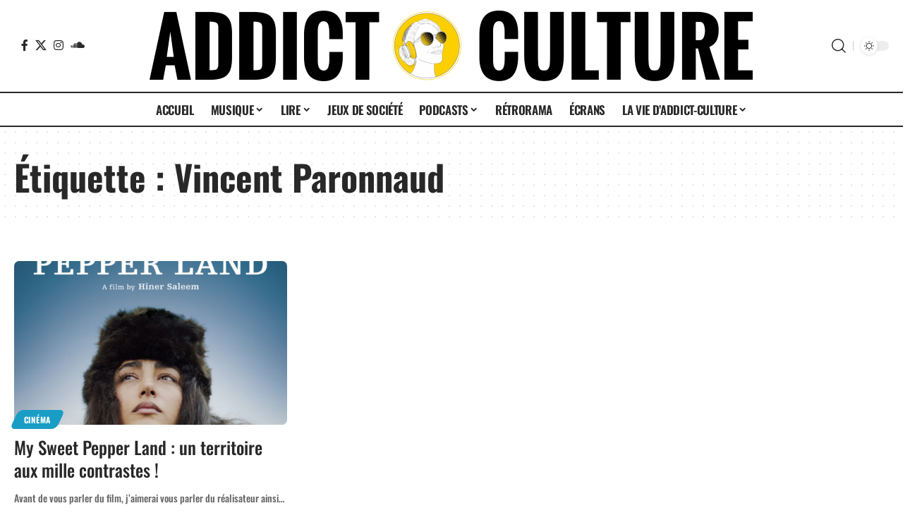

--- FILE ---
content_type: text/html; charset=UTF-8
request_url: https://addict-culture.com/tag/vincent-paronnaud/
body_size: 28957
content:
<!DOCTYPE html>
<html lang="fr-FR">
<head>
    <meta charset="UTF-8" />
    <meta http-equiv="X-UA-Compatible" content="IE=edge" />
	<meta name="viewport" content="width=device-width, initial-scale=1.0" />
    <link rel="profile" href="https://gmpg.org/xfn/11" />
	<title>Étiquette : Vincent Paronnaud | Addict Culture</title>
	<style>img:is([sizes="auto" i], [sizes^="auto," i]) { contain-intrinsic-size: 3000px 1500px }</style>
	
<!-- The SEO Framework : par Sybre Waaijer -->
<meta name="robots" content="max-snippet:-1,max-image-preview:large,max-video-preview:-1" />
<link rel="preconnect" href="https://fonts.gstatic.com" crossorigin><link rel="preload" as="style" onload="this.onload=null;this.rel='stylesheet'" id="rb-preload-gfonts" href="https://fonts.googleapis.com/css?family=Oswald%3A700%2C600%2C500%2C400%2C300%2C200%7COxygen%3A400%2C700%7CEncode+Sans+Condensed%3A400%2C500%2C600%2C700%2C800&amp;display=swap" crossorigin><noscript><link rel="stylesheet" href="https://fonts.googleapis.com/css?family=Oswald%3A700%2C600%2C500%2C400%2C300%2C200%7COxygen%3A400%2C700%7CEncode+Sans+Condensed%3A400%2C500%2C600%2C700%2C800&amp;display=swap"></noscript><link rel="canonical" href="https://addict-culture.com/tag/vincent-paronnaud/" />
<meta property="og:type" content="website" />
<meta property="og:locale" content="fr_FR" />
<meta property="og:site_name" content="Addict Culture" />
<meta property="og:title" content="Étiquette : Vincent Paronnaud" />
<meta property="og:url" content="https://addict-culture.com/tag/vincent-paronnaud/" />
<meta property="og:image" content="https://addict-culture.com/wp-content/uploads/2020/01/cropped-favicon.png" />
<meta property="og:image:width" content="512" />
<meta property="og:image:height" content="512" />
<meta name="twitter:card" content="summary_large_image" />
<meta name="twitter:title" content="Étiquette : Vincent Paronnaud" />
<meta name="twitter:image" content="https://addict-culture.com/wp-content/uploads/2020/01/cropped-favicon.png" />
<script type="application/ld+json">{"@context":"https://schema.org","@graph":[{"@type":"WebSite","@id":"https://addict-culture.com/#/schema/WebSite","url":"https://addict-culture.com/","name":"Addict Culture","description":"Le webzine culturel à tendance addictive","inLanguage":"fr-FR","potentialAction":{"@type":"SearchAction","target":{"@type":"EntryPoint","urlTemplate":"https://addict-culture.com/search/{search_term_string}/"},"query-input":"required name=search_term_string"},"publisher":{"@type":"Organization","@id":"https://addict-culture.com/#/schema/Organization","name":"Addict Culture","url":"https://addict-culture.com/","logo":{"@type":"ImageObject","url":"https://addict-culture.com/wp-content/uploads/2020/01/cropped-favicon.png","contentUrl":"https://addict-culture.com/wp-content/uploads/2020/01/cropped-favicon.png","width":512,"height":512}}},{"@type":"CollectionPage","@id":"https://addict-culture.com/tag/vincent-paronnaud/","url":"https://addict-culture.com/tag/vincent-paronnaud/","name":"Étiquette : Vincent Paronnaud | Addict Culture","inLanguage":"fr-FR","isPartOf":{"@id":"https://addict-culture.com/#/schema/WebSite"},"breadcrumb":{"@type":"BreadcrumbList","@id":"https://addict-culture.com/#/schema/BreadcrumbList","itemListElement":[{"@type":"ListItem","position":1,"item":"https://addict-culture.com/","name":"Addict Culture"},{"@type":"ListItem","position":2,"name":"Étiquette : Vincent Paronnaud"}]}}]}</script>
<!-- / The SEO Framework : par Sybre Waaijer | 50.57ms meta | 32.37ms boot -->

<link rel="alternate" type="application/rss+xml" title="Addict Culture &raquo; Flux" href="https://addict-culture.com/feed/" />
<link rel="alternate" type="application/rss+xml" title="Addict Culture &raquo; Flux des commentaires" href="https://addict-culture.com/comments/feed/" />
<link rel="alternate" type="application/rss+xml" title="Addict Culture &raquo; Flux de l’étiquette Vincent Paronnaud" href="https://addict-culture.com/tag/vincent-paronnaud/feed/" />
<script type="application/ld+json">{
    "@context": "https://schema.org",
    "@type": "Organization",
    "legalName": "Addict Culture",
    "url": "https://addict-culture.com/",
    "logo": "https://addict-culture.com/wp-content/uploads/2023/02/banniere-addict-culture-jour.png",
    "sameAs": [
        "https://www.facebook.com/addictculture/?fref=ts",
        "https://twitter.com/AddictCultur",
        "https://www.instagram.com/addictculture/",
        "https://soundcloud.com/addict-culture"
    ]
}</script>
<script>
window._wpemojiSettings = {"baseUrl":"https:\/\/s.w.org\/images\/core\/emoji\/16.0.1\/72x72\/","ext":".png","svgUrl":"https:\/\/s.w.org\/images\/core\/emoji\/16.0.1\/svg\/","svgExt":".svg","source":{"concatemoji":"https:\/\/addict-culture.com\/wp-includes\/js\/wp-emoji-release.min.js?ver=6.8.3"}};
/*! This file is auto-generated */
!function(s,n){var o,i,e;function c(e){try{var t={supportTests:e,timestamp:(new Date).valueOf()};sessionStorage.setItem(o,JSON.stringify(t))}catch(e){}}function p(e,t,n){e.clearRect(0,0,e.canvas.width,e.canvas.height),e.fillText(t,0,0);var t=new Uint32Array(e.getImageData(0,0,e.canvas.width,e.canvas.height).data),a=(e.clearRect(0,0,e.canvas.width,e.canvas.height),e.fillText(n,0,0),new Uint32Array(e.getImageData(0,0,e.canvas.width,e.canvas.height).data));return t.every(function(e,t){return e===a[t]})}function u(e,t){e.clearRect(0,0,e.canvas.width,e.canvas.height),e.fillText(t,0,0);for(var n=e.getImageData(16,16,1,1),a=0;a<n.data.length;a++)if(0!==n.data[a])return!1;return!0}function f(e,t,n,a){switch(t){case"flag":return n(e,"\ud83c\udff3\ufe0f\u200d\u26a7\ufe0f","\ud83c\udff3\ufe0f\u200b\u26a7\ufe0f")?!1:!n(e,"\ud83c\udde8\ud83c\uddf6","\ud83c\udde8\u200b\ud83c\uddf6")&&!n(e,"\ud83c\udff4\udb40\udc67\udb40\udc62\udb40\udc65\udb40\udc6e\udb40\udc67\udb40\udc7f","\ud83c\udff4\u200b\udb40\udc67\u200b\udb40\udc62\u200b\udb40\udc65\u200b\udb40\udc6e\u200b\udb40\udc67\u200b\udb40\udc7f");case"emoji":return!a(e,"\ud83e\udedf")}return!1}function g(e,t,n,a){var r="undefined"!=typeof WorkerGlobalScope&&self instanceof WorkerGlobalScope?new OffscreenCanvas(300,150):s.createElement("canvas"),o=r.getContext("2d",{willReadFrequently:!0}),i=(o.textBaseline="top",o.font="600 32px Arial",{});return e.forEach(function(e){i[e]=t(o,e,n,a)}),i}function t(e){var t=s.createElement("script");t.src=e,t.defer=!0,s.head.appendChild(t)}"undefined"!=typeof Promise&&(o="wpEmojiSettingsSupports",i=["flag","emoji"],n.supports={everything:!0,everythingExceptFlag:!0},e=new Promise(function(e){s.addEventListener("DOMContentLoaded",e,{once:!0})}),new Promise(function(t){var n=function(){try{var e=JSON.parse(sessionStorage.getItem(o));if("object"==typeof e&&"number"==typeof e.timestamp&&(new Date).valueOf()<e.timestamp+604800&&"object"==typeof e.supportTests)return e.supportTests}catch(e){}return null}();if(!n){if("undefined"!=typeof Worker&&"undefined"!=typeof OffscreenCanvas&&"undefined"!=typeof URL&&URL.createObjectURL&&"undefined"!=typeof Blob)try{var e="postMessage("+g.toString()+"("+[JSON.stringify(i),f.toString(),p.toString(),u.toString()].join(",")+"));",a=new Blob([e],{type:"text/javascript"}),r=new Worker(URL.createObjectURL(a),{name:"wpTestEmojiSupports"});return void(r.onmessage=function(e){c(n=e.data),r.terminate(),t(n)})}catch(e){}c(n=g(i,f,p,u))}t(n)}).then(function(e){for(var t in e)n.supports[t]=e[t],n.supports.everything=n.supports.everything&&n.supports[t],"flag"!==t&&(n.supports.everythingExceptFlag=n.supports.everythingExceptFlag&&n.supports[t]);n.supports.everythingExceptFlag=n.supports.everythingExceptFlag&&!n.supports.flag,n.DOMReady=!1,n.readyCallback=function(){n.DOMReady=!0}}).then(function(){return e}).then(function(){var e;n.supports.everything||(n.readyCallback(),(e=n.source||{}).concatemoji?t(e.concatemoji):e.wpemoji&&e.twemoji&&(t(e.twemoji),t(e.wpemoji)))}))}((window,document),window._wpemojiSettings);
</script>
<link rel='stylesheet' id='sbi_styles-css' href='https://addict-culture.com/wp-content/plugins/instagram-feed/css/sbi-styles.min.css?ver=6.10.0' media='all' />
<style id='wp-emoji-styles-inline-css'>

	img.wp-smiley, img.emoji {
		display: inline !important;
		border: none !important;
		box-shadow: none !important;
		height: 1em !important;
		width: 1em !important;
		margin: 0 0.07em !important;
		vertical-align: -0.1em !important;
		background: none !important;
		padding: 0 !important;
	}
</style>
<link rel='stylesheet' id='wp-block-library-css' href='https://addict-culture.com/wp-includes/css/dist/block-library/style.min.css?ver=6.8.3' media='all' />
<style id='classic-theme-styles-inline-css'>
/*! This file is auto-generated */
.wp-block-button__link{color:#fff;background-color:#32373c;border-radius:9999px;box-shadow:none;text-decoration:none;padding:calc(.667em + 2px) calc(1.333em + 2px);font-size:1.125em}.wp-block-file__button{background:#32373c;color:#fff;text-decoration:none}
</style>
<style id='co-authors-plus-coauthors-style-inline-css'>
.wp-block-co-authors-plus-coauthors.is-layout-flow [class*=wp-block-co-authors-plus]{display:inline}

</style>
<style id='co-authors-plus-avatar-style-inline-css'>
.wp-block-co-authors-plus-avatar :where(img){height:auto;max-width:100%;vertical-align:bottom}.wp-block-co-authors-plus-coauthors.is-layout-flow .wp-block-co-authors-plus-avatar :where(img){vertical-align:middle}.wp-block-co-authors-plus-avatar:is(.alignleft,.alignright){display:table}.wp-block-co-authors-plus-avatar.aligncenter{display:table;margin-inline:auto}

</style>
<style id='co-authors-plus-image-style-inline-css'>
.wp-block-co-authors-plus-image{margin-bottom:0}.wp-block-co-authors-plus-image :where(img){height:auto;max-width:100%;vertical-align:bottom}.wp-block-co-authors-plus-coauthors.is-layout-flow .wp-block-co-authors-plus-image :where(img){vertical-align:middle}.wp-block-co-authors-plus-image:is(.alignfull,.alignwide) :where(img){width:100%}.wp-block-co-authors-plus-image:is(.alignleft,.alignright){display:table}.wp-block-co-authors-plus-image.aligncenter{display:table;margin-inline:auto}

</style>
<link rel='stylesheet' id='foxiz-elements-css' href='https://addict-culture.com/wp-content/plugins/foxiz-core/lib/foxiz-elements/public/style.css?ver=3.1' media='all' />
<style id='global-styles-inline-css'>
:root{--wp--preset--aspect-ratio--square: 1;--wp--preset--aspect-ratio--4-3: 4/3;--wp--preset--aspect-ratio--3-4: 3/4;--wp--preset--aspect-ratio--3-2: 3/2;--wp--preset--aspect-ratio--2-3: 2/3;--wp--preset--aspect-ratio--16-9: 16/9;--wp--preset--aspect-ratio--9-16: 9/16;--wp--preset--color--black: #000000;--wp--preset--color--cyan-bluish-gray: #abb8c3;--wp--preset--color--white: #ffffff;--wp--preset--color--pale-pink: #f78da7;--wp--preset--color--vivid-red: #cf2e2e;--wp--preset--color--luminous-vivid-orange: #ff6900;--wp--preset--color--luminous-vivid-amber: #fcb900;--wp--preset--color--light-green-cyan: #7bdcb5;--wp--preset--color--vivid-green-cyan: #00d084;--wp--preset--color--pale-cyan-blue: #8ed1fc;--wp--preset--color--vivid-cyan-blue: #0693e3;--wp--preset--color--vivid-purple: #9b51e0;--wp--preset--gradient--vivid-cyan-blue-to-vivid-purple: linear-gradient(135deg,rgba(6,147,227,1) 0%,rgb(155,81,224) 100%);--wp--preset--gradient--light-green-cyan-to-vivid-green-cyan: linear-gradient(135deg,rgb(122,220,180) 0%,rgb(0,208,130) 100%);--wp--preset--gradient--luminous-vivid-amber-to-luminous-vivid-orange: linear-gradient(135deg,rgba(252,185,0,1) 0%,rgba(255,105,0,1) 100%);--wp--preset--gradient--luminous-vivid-orange-to-vivid-red: linear-gradient(135deg,rgba(255,105,0,1) 0%,rgb(207,46,46) 100%);--wp--preset--gradient--very-light-gray-to-cyan-bluish-gray: linear-gradient(135deg,rgb(238,238,238) 0%,rgb(169,184,195) 100%);--wp--preset--gradient--cool-to-warm-spectrum: linear-gradient(135deg,rgb(74,234,220) 0%,rgb(151,120,209) 20%,rgb(207,42,186) 40%,rgb(238,44,130) 60%,rgb(251,105,98) 80%,rgb(254,248,76) 100%);--wp--preset--gradient--blush-light-purple: linear-gradient(135deg,rgb(255,206,236) 0%,rgb(152,150,240) 100%);--wp--preset--gradient--blush-bordeaux: linear-gradient(135deg,rgb(254,205,165) 0%,rgb(254,45,45) 50%,rgb(107,0,62) 100%);--wp--preset--gradient--luminous-dusk: linear-gradient(135deg,rgb(255,203,112) 0%,rgb(199,81,192) 50%,rgb(65,88,208) 100%);--wp--preset--gradient--pale-ocean: linear-gradient(135deg,rgb(255,245,203) 0%,rgb(182,227,212) 50%,rgb(51,167,181) 100%);--wp--preset--gradient--electric-grass: linear-gradient(135deg,rgb(202,248,128) 0%,rgb(113,206,126) 100%);--wp--preset--gradient--midnight: linear-gradient(135deg,rgb(2,3,129) 0%,rgb(40,116,252) 100%);--wp--preset--font-size--small: 13px;--wp--preset--font-size--medium: 20px;--wp--preset--font-size--large: 36px;--wp--preset--font-size--x-large: 42px;--wp--preset--spacing--20: 0.44rem;--wp--preset--spacing--30: 0.67rem;--wp--preset--spacing--40: 1rem;--wp--preset--spacing--50: 1.5rem;--wp--preset--spacing--60: 2.25rem;--wp--preset--spacing--70: 3.38rem;--wp--preset--spacing--80: 5.06rem;--wp--preset--shadow--natural: 6px 6px 9px rgba(0, 0, 0, 0.2);--wp--preset--shadow--deep: 12px 12px 50px rgba(0, 0, 0, 0.4);--wp--preset--shadow--sharp: 6px 6px 0px rgba(0, 0, 0, 0.2);--wp--preset--shadow--outlined: 6px 6px 0px -3px rgba(255, 255, 255, 1), 6px 6px rgba(0, 0, 0, 1);--wp--preset--shadow--crisp: 6px 6px 0px rgba(0, 0, 0, 1);}:where(.is-layout-flex){gap: 0.5em;}:where(.is-layout-grid){gap: 0.5em;}body .is-layout-flex{display: flex;}.is-layout-flex{flex-wrap: wrap;align-items: center;}.is-layout-flex > :is(*, div){margin: 0;}body .is-layout-grid{display: grid;}.is-layout-grid > :is(*, div){margin: 0;}:where(.wp-block-columns.is-layout-flex){gap: 2em;}:where(.wp-block-columns.is-layout-grid){gap: 2em;}:where(.wp-block-post-template.is-layout-flex){gap: 1.25em;}:where(.wp-block-post-template.is-layout-grid){gap: 1.25em;}.has-black-color{color: var(--wp--preset--color--black) !important;}.has-cyan-bluish-gray-color{color: var(--wp--preset--color--cyan-bluish-gray) !important;}.has-white-color{color: var(--wp--preset--color--white) !important;}.has-pale-pink-color{color: var(--wp--preset--color--pale-pink) !important;}.has-vivid-red-color{color: var(--wp--preset--color--vivid-red) !important;}.has-luminous-vivid-orange-color{color: var(--wp--preset--color--luminous-vivid-orange) !important;}.has-luminous-vivid-amber-color{color: var(--wp--preset--color--luminous-vivid-amber) !important;}.has-light-green-cyan-color{color: var(--wp--preset--color--light-green-cyan) !important;}.has-vivid-green-cyan-color{color: var(--wp--preset--color--vivid-green-cyan) !important;}.has-pale-cyan-blue-color{color: var(--wp--preset--color--pale-cyan-blue) !important;}.has-vivid-cyan-blue-color{color: var(--wp--preset--color--vivid-cyan-blue) !important;}.has-vivid-purple-color{color: var(--wp--preset--color--vivid-purple) !important;}.has-black-background-color{background-color: var(--wp--preset--color--black) !important;}.has-cyan-bluish-gray-background-color{background-color: var(--wp--preset--color--cyan-bluish-gray) !important;}.has-white-background-color{background-color: var(--wp--preset--color--white) !important;}.has-pale-pink-background-color{background-color: var(--wp--preset--color--pale-pink) !important;}.has-vivid-red-background-color{background-color: var(--wp--preset--color--vivid-red) !important;}.has-luminous-vivid-orange-background-color{background-color: var(--wp--preset--color--luminous-vivid-orange) !important;}.has-luminous-vivid-amber-background-color{background-color: var(--wp--preset--color--luminous-vivid-amber) !important;}.has-light-green-cyan-background-color{background-color: var(--wp--preset--color--light-green-cyan) !important;}.has-vivid-green-cyan-background-color{background-color: var(--wp--preset--color--vivid-green-cyan) !important;}.has-pale-cyan-blue-background-color{background-color: var(--wp--preset--color--pale-cyan-blue) !important;}.has-vivid-cyan-blue-background-color{background-color: var(--wp--preset--color--vivid-cyan-blue) !important;}.has-vivid-purple-background-color{background-color: var(--wp--preset--color--vivid-purple) !important;}.has-black-border-color{border-color: var(--wp--preset--color--black) !important;}.has-cyan-bluish-gray-border-color{border-color: var(--wp--preset--color--cyan-bluish-gray) !important;}.has-white-border-color{border-color: var(--wp--preset--color--white) !important;}.has-pale-pink-border-color{border-color: var(--wp--preset--color--pale-pink) !important;}.has-vivid-red-border-color{border-color: var(--wp--preset--color--vivid-red) !important;}.has-luminous-vivid-orange-border-color{border-color: var(--wp--preset--color--luminous-vivid-orange) !important;}.has-luminous-vivid-amber-border-color{border-color: var(--wp--preset--color--luminous-vivid-amber) !important;}.has-light-green-cyan-border-color{border-color: var(--wp--preset--color--light-green-cyan) !important;}.has-vivid-green-cyan-border-color{border-color: var(--wp--preset--color--vivid-green-cyan) !important;}.has-pale-cyan-blue-border-color{border-color: var(--wp--preset--color--pale-cyan-blue) !important;}.has-vivid-cyan-blue-border-color{border-color: var(--wp--preset--color--vivid-cyan-blue) !important;}.has-vivid-purple-border-color{border-color: var(--wp--preset--color--vivid-purple) !important;}.has-vivid-cyan-blue-to-vivid-purple-gradient-background{background: var(--wp--preset--gradient--vivid-cyan-blue-to-vivid-purple) !important;}.has-light-green-cyan-to-vivid-green-cyan-gradient-background{background: var(--wp--preset--gradient--light-green-cyan-to-vivid-green-cyan) !important;}.has-luminous-vivid-amber-to-luminous-vivid-orange-gradient-background{background: var(--wp--preset--gradient--luminous-vivid-amber-to-luminous-vivid-orange) !important;}.has-luminous-vivid-orange-to-vivid-red-gradient-background{background: var(--wp--preset--gradient--luminous-vivid-orange-to-vivid-red) !important;}.has-very-light-gray-to-cyan-bluish-gray-gradient-background{background: var(--wp--preset--gradient--very-light-gray-to-cyan-bluish-gray) !important;}.has-cool-to-warm-spectrum-gradient-background{background: var(--wp--preset--gradient--cool-to-warm-spectrum) !important;}.has-blush-light-purple-gradient-background{background: var(--wp--preset--gradient--blush-light-purple) !important;}.has-blush-bordeaux-gradient-background{background: var(--wp--preset--gradient--blush-bordeaux) !important;}.has-luminous-dusk-gradient-background{background: var(--wp--preset--gradient--luminous-dusk) !important;}.has-pale-ocean-gradient-background{background: var(--wp--preset--gradient--pale-ocean) !important;}.has-electric-grass-gradient-background{background: var(--wp--preset--gradient--electric-grass) !important;}.has-midnight-gradient-background{background: var(--wp--preset--gradient--midnight) !important;}.has-small-font-size{font-size: var(--wp--preset--font-size--small) !important;}.has-medium-font-size{font-size: var(--wp--preset--font-size--medium) !important;}.has-large-font-size{font-size: var(--wp--preset--font-size--large) !important;}.has-x-large-font-size{font-size: var(--wp--preset--font-size--x-large) !important;}
:where(.wp-block-post-template.is-layout-flex){gap: 1.25em;}:where(.wp-block-post-template.is-layout-grid){gap: 1.25em;}
:where(.wp-block-columns.is-layout-flex){gap: 2em;}:where(.wp-block-columns.is-layout-grid){gap: 2em;}
:root :where(.wp-block-pullquote){font-size: 1.5em;line-height: 1.6;}
</style>
<link rel='stylesheet' id='eb-reusable-block-style-164904-css' href='https://addict-culture.com/wp-content/uploads/eb-style/reusable-blocks/eb-reusable-164904.min.css?ver=23f0cfda66' media='all' />
<link rel='stylesheet' id='eb-reusable-block-style-164905-css' href='https://addict-culture.com/wp-content/uploads/eb-style/reusable-blocks/eb-reusable-164905.min.css?ver=23f0cfda66' media='all' />
<link rel='stylesheet' id='elementor-icons-css' href='https://addict-culture.com/wp-content/plugins/elementor/assets/lib/eicons/css/elementor-icons.min.css?ver=5.45.0' media='all' />
<link rel='stylesheet' id='elementor-frontend-css' href='https://addict-culture.com/wp-content/plugins/elementor/assets/css/frontend.min.css?ver=3.34.0' media='all' />
<link rel='stylesheet' id='elementor-post-159449-css' href='https://addict-culture.com/wp-content/uploads/elementor/css/post-159449.css?ver=1768938134' media='all' />
<link rel='stylesheet' id='sbistyles-css' href='https://addict-culture.com/wp-content/plugins/instagram-feed/css/sbi-styles.min.css?ver=6.10.0' media='all' />
<link rel='stylesheet' id='elementor-post-159596-css' href='https://addict-culture.com/wp-content/uploads/elementor/css/post-159596.css?ver=1768938135' media='all' />

<link rel='stylesheet' id='foxiz-main-css' href='https://addict-culture.com/wp-content/themes/foxiz/assets/css/main.css?ver=2.7.0' media='all' />
<style id='foxiz-main-inline-css'>
:root {--body-family:Merriweather, Georgia, serif;--body-fweight:500;--body-fsize:16px;--h1-family:Oswald;--h1-fweight:700;--h1-transform:none;--h1-fsize:50px;--h2-family:Oswald;--h2-fweight:600;--h2-transform:none;--h2-fsize:40px;--h3-family:Oswald;--h3-fweight:500;--h3-transform:none;--h3-fsize:25px;--h4-family:Oswald;--h4-fweight:400;--h4-transform:none;--h4-fsize:20px;--h5-family:Oswald;--h5-fweight:300;--h5-transform:none;--h5-fsize:15px;--h6-family:Oswald;--h6-fweight:200;--h6-transform:none;--h6-fsize:14px;--cat-family:Oswald;--meta-family:Oswald;--meta-fsize:14px;--meta-b-family:Oswald;--input-family:Oswald;--btn-family:Oswald;--menu-family:Oswald;--menu-fweight:600;--menu-transform:uppercase;--submenu-family:Oswald;--submenu-fweight:600;--submenu-transform:uppercase;--dwidgets-family:Oswald;--dwidgets-fsize:16px;--headline-family:oswald;--tagline-family:Oswald;--tagline-fweight:300;--tagline-fsize:15px;--heading-family:Oswald;--subheading-family:Oswald;--subheading-fweight:300;--subheading-fsize:20px;--quote-family:Oswald;--quote-fweight:200;--quote-transform:none;--excerpt-family:Oswald;--bcrumb-family:Oswald;--tagline-s-fsize : 20px;}@media (max-width: 1024px) {body {--h2-fsize : 35px;}}@media (max-width: 767px) {body {--h2-fsize : 20px;}}:root {--g-color :#f5d100;--g-color-90 :#f5d100e6;--indicator-bg-from :#f5d100;--indicator-bg-to :#ffffff;--indicator-height :5px;}[data-theme="dark"], .light-scheme {--g-color :#f5d100;--g-color-90 :#f5d100e6;}[data-theme="dark"].is-hd-4 {--nav-bg: #191c20;--nav-bg-from: #191c20;--nav-bg-to: #191c20;--nav-bg-glass: #191c2011;--nav-bg-glass-from: #191c2011;--nav-bg-glass-to: #191c2011;}.is-hd-5, body.is-hd-5:not(.sticky-on) {--nav-height :50px;--hd-logo-height :100px;}[data-theme="dark"].is-hd-5, [data-theme="dark"].is-hd-5:not(.sticky-on) {--nav-bg: #191c20;--nav-bg-from: #191c20;--nav-bg-to: #191c20;--nav-bg-glass: #191c2011;--nav-bg-glass-from: #191c2011;--nav-bg-glass-to: #191c2011;}.p-category {--cat-highlight : #f5d100;--cat-highlight-90 : #f5d100e6;}:root {--topad-spacing :15px;--round-3 :7px;--round-5 :10px;--round-7 :15px;--hyperlink-line-color :var(--g-color);--mbnav-height :50px;--s-content-width : 760px;--max-width-wo-sb : 840px;--s10-feat-ratio :45%;--s11-feat-ratio :45%;--login-popup-w : 350px;--dm-dark-color : #f5d100;}.p-readmore { font-family:Oswald;}.mobile-menu > li > a  { font-family:Oswald;}.mobile-menu .sub-menu a, .logged-mobile-menu a { font-family:Oswald;}.mobile-qview a { font-family:Oswald;}.search-header:before { background-repeat : no-repeat;background-size : cover;background-attachment : scroll;background-position : center center;}[data-theme="dark"] .search-header:before { background-repeat : no-repeat;background-size : cover;background-attachment : scroll;background-position : center center;}.footer-has-bg { background-color : #212428;}[data-theme="dark"] .footer-has-bg { background-color : #aaaaaa;}#amp-mobile-version-switcher { display: none; }@media (min-width: 1025px) { .grid-container > .sidebar-wrap { flex: 0 0 28%; width: 28%; } .grid-container > .s-ct { flex: 0 0 71.9%; width: 71.9%; } }.p-category.category-id-18769, .term-i-18769 {--cat-highlight : #0c8f45;--cat-highlight-90 : #0c8f45e6;}.category-18769 .blog-content {--heading-sub-color : #0c8f45;}.is-cbox-18769 {--cbox-bg : #0c8f45e6;}.p-category.category-id-36091, .term-i-36091 {--cat-highlight : #f5d100;--cat-highlight-90 : #f5d100e6;}.category-36091 .blog-content {--heading-sub-color : #f5d100;}.is-cbox-36091 {--cbox-bg : #f5d100e6;}.p-category.category-id-2108, .term-i-2108 {--cat-highlight : #e54e7e;--cat-highlight-90 : #e54e7ee6;}.category-2108 .blog-content {--heading-sub-color : #e54e7e;}.is-cbox-2108 {--cbox-bg : #e54e7ee6;}.p-category.category-id-2110, .term-i-2110 {--cat-highlight : #f24a00;--cat-highlight-90 : #f24a00e6;}.category-2110 .blog-content {--heading-sub-color : #f24a00;}.is-cbox-2110 {--cbox-bg : #f24a00e6;}.p-category.category-id-2131, .term-i-2131 {--cat-highlight : #0c8f45;--cat-highlight-90 : #0c8f45e6;}.category-2131 .blog-content {--heading-sub-color : #0c8f45;}.is-cbox-2131 {--cbox-bg : #0c8f45e6;}.p-category.category-id-17734, .term-i-17734 {--cat-highlight : #0c8f45;--cat-highlight-90 : #0c8f45e6;}.category-17734 .blog-content {--heading-sub-color : #0c8f45;}.is-cbox-17734 {--cbox-bg : #0c8f45e6;}.p-category.category-id-7158, .term-i-7158 {--cat-highlight : #f5d100;--cat-highlight-90 : #f5d100e6;}.category-7158 .blog-content {--heading-sub-color : #f5d100;}.is-cbox-7158 {--cbox-bg : #f5d100e6;}.p-category.category-id-31958, .term-i-31958 {--cat-highlight : #0c8f45;--cat-highlight-90 : #0c8f45e6;}.category-31958 .blog-content {--heading-sub-color : #0c8f45;}.is-cbox-31958 {--cbox-bg : #0c8f45e6;}.p-category.category-id-19025, .term-i-19025 {--cat-highlight : #e54e7e;--cat-highlight-90 : #e54e7ee6;}.category-19025 .blog-content {--heading-sub-color : #e54e7e;}.is-cbox-19025 {--cbox-bg : #e54e7ee6;}.p-category.category-id-241, .term-i-241 {--cat-highlight : #e54e7e;--cat-highlight-90 : #e54e7ee6;}.category-241 .blog-content {--heading-sub-color : #e54e7e;}.is-cbox-241 {--cbox-bg : #e54e7ee6;}.p-category.category-id-2039, .term-i-2039 {--cat-highlight : #1a9dc5;--cat-highlight-90 : #1a9dc5e6;}.category-2039 .blog-content {--heading-sub-color : #1a9dc5;}.is-cbox-2039 {--cbox-bg : #1a9dc5e6;}.p-category.category-id-20157, .term-i-20157 {--cat-highlight : #0c8f45;--cat-highlight-90 : #0c8f45e6;}.category-20157 .blog-content {--heading-sub-color : #0c8f45;}.is-cbox-20157 {--cbox-bg : #0c8f45e6;}.p-category.category-id-9758, .term-i-9758 {--cat-highlight : #1a9dc5;--cat-highlight-90 : #1a9dc5e6;}.category-9758 .blog-content {--heading-sub-color : #1a9dc5;}.is-cbox-9758 {--cbox-bg : #1a9dc5e6;}.p-category.category-id-31959, .term-i-31959 {--cat-highlight : #0c8f45;--cat-highlight-90 : #0c8f45e6;}.category-31959 .blog-content {--heading-sub-color : #0c8f45;}.is-cbox-31959 {--cbox-bg : #0c8f45e6;}.p-category.category-id-623, .term-i-623 {--cat-highlight : #e54e7e;--cat-highlight-90 : #e54e7ee6;}.category-623 .blog-content {--heading-sub-color : #e54e7e;}.is-cbox-623 {--cbox-bg : #e54e7ee6;}.p-category.category-id-20030, .term-i-20030 {--cat-highlight : #1a9dc5;--cat-highlight-90 : #1a9dc5e6;}.category-20030 .blog-content {--heading-sub-color : #1a9dc5;}.is-cbox-20030 {--cbox-bg : #1a9dc5e6;}.p-category.category-id-28942, .term-i-28942 {--cat-highlight : #9369db;--cat-highlight-90 : #9369dbe6;}[data-theme="dark"] .p-category.category-id-28942,.light-scheme .p-category.category-id-28942{--cat-highlight : #9369db;--cat-highlight-90 : #9369dbe6;}.category-28942 .blog-content {--heading-sub-color : #9369db;}.is-cbox-28942 {--cbox-bg : #9369dbe6;}[data-theme="dark"] .is-cbox-28942 {--cbox-bg : #9369dbe6;}.p-category.category-id-17076, .term-i-17076 {--cat-highlight : #e54e7e;--cat-highlight-90 : #e54e7ee6;}.category-17076 .blog-content {--heading-sub-color : #e54e7e;}.is-cbox-17076 {--cbox-bg : #e54e7ee6;}.p-category.category-id-36901, .term-i-36901 {--cat-highlight : #0b8f45;--cat-highlight-90 : #0b8f45e6;}.category-36901 .blog-content {--heading-sub-color : #0b8f45;}.is-cbox-36901 {--cbox-bg : #0b8f45e6;}.p-category.category-id-30272, .term-i-30272 {--cat-highlight : #1a9dc5;--cat-highlight-90 : #1a9dc5e6;}.category-30272 .blog-content {--heading-sub-color : #1a9dc5;}.is-cbox-30272 {--cbox-bg : #1a9dc5e6;}.p-category.category-id-17045, .term-i-17045 {--cat-highlight : #e54e7e;--cat-highlight-90 : #e54e7ee6;}.category-17045 .blog-content {--heading-sub-color : #e54e7e;}.is-cbox-17045 {--cbox-bg : #e54e7ee6;}.p-category.category-id-30119, .term-i-30119 {--cat-highlight : #0c8f45;--cat-highlight-90 : #0c8f45e6;}.category-30119 .blog-content {--heading-sub-color : #0c8f45;}.is-cbox-30119 {--cbox-bg : #0c8f45e6;}.p-category.category-id-10814, .term-i-10814 {--cat-highlight : #0c8f45;--cat-highlight-90 : #0c8f45e6;}.category-10814 .blog-content {--heading-sub-color : #0c8f45;}.is-cbox-10814 {--cbox-bg : #0c8f45e6;}.p-category.category-id-30271, .term-i-30271 {--cat-highlight : #e54e7e;--cat-highlight-90 : #e54e7ee6;}.category-30271 .blog-content {--heading-sub-color : #e54e7e;}.is-cbox-30271 {--cbox-bg : #e54e7ee6;}.p-category.category-id-20352, .term-i-20352 {--cat-highlight : #0c8f45;--cat-highlight-90 : #0c8f45e6;}.category-20352 .blog-content {--heading-sub-color : #0c8f45;}.is-cbox-20352 {--cbox-bg : #0c8f45e6;}.p-category.category-id-2079, .term-i-2079 {--cat-highlight : #0c8f45;--cat-highlight-90 : #0c8f45e6;}.category-2079 .blog-content {--heading-sub-color : #0c8f45;}.is-cbox-2079 {--cbox-bg : #0c8f45e6;}.p-category.category-id-12916, .term-i-12916 {--cat-highlight : #0c8f45;--cat-highlight-90 : #0c8f45e6;}.category-12916 .blog-content {--heading-sub-color : #0c8f45;}.is-cbox-12916 {--cbox-bg : #0c8f45e6;}.p-category.category-id-12915, .term-i-12915 {--cat-highlight : #0c8f45;--cat-highlight-90 : #0c8f45e6;}.category-12915 .blog-content {--heading-sub-color : #0c8f45;}.is-cbox-12915 {--cbox-bg : #0c8f45e6;}.p-category.category-id-6859, .term-i-6859 {--cat-highlight : #0c8f45;--cat-highlight-90 : #0c8f45e6;}.category-6859 .blog-content {--heading-sub-color : #0c8f45;}.is-cbox-6859 {--cbox-bg : #0c8f45e6;}.p-category.category-id-2100, .term-i-2100 {--cat-highlight : #e54e7e;--cat-highlight-90 : #e54e7ee6;}.category-2100 .blog-content {--heading-sub-color : #e54e7e;}.is-cbox-2100 {--cbox-bg : #e54e7ee6;}.p-category.category-id-12917, .term-i-12917 {--cat-highlight : #0c8f45;--cat-highlight-90 : #0c8f45e6;}.category-12917 .blog-content {--heading-sub-color : #0c8f45;}.is-cbox-12917 {--cbox-bg : #0c8f45e6;}.p-category.category-id-243, .term-i-243 {--cat-highlight : #e54e7e;--cat-highlight-90 : #e54e7ee6;}.category-243 .blog-content {--heading-sub-color : #e54e7e;}.is-cbox-243 {--cbox-bg : #e54e7ee6;}.p-category.category-id-6430, .term-i-6430 {--cat-highlight : #0c8f45;--cat-highlight-90 : #0c8f45e6;}.category-6430 .blog-content {--heading-sub-color : #0c8f45;}.is-cbox-6430 {--cbox-bg : #0c8f45e6;}.p-category.category-id-20029, .term-i-20029 {--cat-highlight : #0c8f45;--cat-highlight-90 : #0c8f45e6;}.category-20029 .blog-content {--heading-sub-color : #0c8f45;}.is-cbox-20029 {--cbox-bg : #0c8f45e6;}.p-category.category-id-5179, .term-i-5179 {--cat-highlight : #0c8f45;--cat-highlight-90 : #0c8f45e6;}.category-5179 .blog-content {--heading-sub-color : #0c8f45;}.is-cbox-5179 {--cbox-bg : #0c8f45e6;}.p-category.category-id-2233, .term-i-2233 {--cat-highlight : #1a9dc5;--cat-highlight-90 : #1a9dc5e6;}.category-2233 .blog-content {--heading-sub-color : #1a9dc5;}.is-cbox-2233 {--cbox-bg : #1a9dc5e6;}.p-category.category-id-29419, .term-i-29419 {--cat-highlight : #e54e7e;--cat-highlight-90 : #e54e7ee6;}.category-29419 .blog-content {--heading-sub-color : #e54e7e;}.is-cbox-29419 {--cbox-bg : #e54e7ee6;}.p-category.category-id-23605, .term-i-23605 {--cat-highlight : #0c8f45;--cat-highlight-90 : #0c8f45e6;}.category-23605 .blog-content {--heading-sub-color : #0c8f45;}.is-cbox-23605 {--cbox-bg : #0c8f45e6;}.p-category.category-id-13804, .term-i-13804 {--cat-highlight : #0c8f45;--cat-highlight-90 : #0c8f45e6;}.category-13804 .blog-content {--heading-sub-color : #0c8f45;}.is-cbox-13804 {--cbox-bg : #0c8f45e6;}.p-category.category-id-32624, .term-i-32624 {--cat-highlight : #0c8f45;--cat-highlight-90 : #0c8f45e6;}.category-32624 .blog-content {--heading-sub-color : #0c8f45;}.is-cbox-32624 {--cbox-bg : #0c8f45e6;}.p-category.category-id-17280, .term-i-17280 {--cat-highlight : #0c8f45;--cat-highlight-90 : #0c8f45e6;}.category-17280 .blog-content {--heading-sub-color : #0c8f45;}.is-cbox-17280 {--cbox-bg : #0c8f45e6;}
</style>
<link rel='stylesheet' id='foxiz-print-css' href='https://addict-culture.com/wp-content/themes/foxiz/assets/css/print.css?ver=2.7.0' media='all' />
<link rel='stylesheet' id='foxiz-style-css' href='https://addict-culture.com/wp-content/themes/foxiz-child/style.css?ver=2.7.0' media='all' />
<link rel='stylesheet' id='sib-front-css-css' href='https://addict-culture.com/wp-content/plugins/mailin/css/mailin-front.css?ver=6.8.3' media='all' />
<link rel='stylesheet' id='elementor-gf-local-roboto-css' href='https://addict-culture.com/wp-content/uploads/elementor/google-fonts/css/roboto.css?ver=1742227649' media='all' />
<link rel='stylesheet' id='elementor-gf-local-robotoslab-css' href='https://addict-culture.com/wp-content/uploads/elementor/google-fonts/css/robotoslab.css?ver=1742227651' media='all' />
<link rel='stylesheet' id='elementor-gf-local-oswald-css' href='https://addict-culture.com/wp-content/uploads/elementor/google-fonts/css/oswald.css?ver=1742227653' media='all' />
<script src="https://addict-culture.com/wp-includes/js/jquery/jquery.min.js?ver=3.7.1" id="jquery-core-js"></script>
<script src="https://addict-culture.com/wp-includes/js/jquery/jquery-migrate.min.js?ver=3.4.1" id="jquery-migrate-js"></script>
<script src="https://addict-culture.com/wp-content/themes/foxiz/assets/js/highlight-share.js?ver=1" id="highlight-share-js"></script>
<script id="sib-front-js-js-extra">
var sibErrMsg = {"invalidMail":"Veuillez entrer une adresse e-mail valide.","requiredField":"Veuillez compl\u00e9ter les champs obligatoires.","invalidDateFormat":"Veuillez entrer une date valide.","invalidSMSFormat":"Veuillez entrer une num\u00e9ro de t\u00e9l\u00e9phone valide."};
var ajax_sib_front_object = {"ajax_url":"https:\/\/addict-culture.com\/wp-admin\/admin-ajax.php","ajax_nonce":"5ea8fa73c7","flag_url":"https:\/\/addict-culture.com\/wp-content\/plugins\/mailin\/img\/flags\/"};
</script>
<script src="https://addict-culture.com/wp-content/plugins/mailin/js/mailin-front.js?ver=1768819793" id="sib-front-js-js"></script>
<link rel="preload" href="https://addict-culture.com/wp-content/themes/foxiz/assets/fonts/icons.woff2?ver=2.5.0" as="font" type="font/woff2" crossorigin="anonymous"> <link rel="https://api.w.org/" href="https://addict-culture.com/wp-json/" /><link rel="alternate" title="JSON" type="application/json" href="https://addict-culture.com/wp-json/wp/v2/tags/4669" /><link rel="EditURI" type="application/rsd+xml" title="RSD" href="https://addict-culture.com/xmlrpc.php?rsd" />
<meta name="cdp-version" content="1.5.0" /><style id="essential-blocks-global-styles">
            :root {
                --eb-global-primary-color: #101828;
--eb-global-secondary-color: #475467;
--eb-global-tertiary-color: #98A2B3;
--eb-global-text-color: #475467;
--eb-global-heading-color: #1D2939;
--eb-global-link-color: #444CE7;
--eb-global-background-color: #F9FAFB;
--eb-global-button-text-color: #FFFFFF;
--eb-global-button-background-color: #101828;
--eb-gradient-primary-color: linear-gradient(90deg, hsla(259, 84%, 78%, 1) 0%, hsla(206, 67%, 75%, 1) 100%);
--eb-gradient-secondary-color: linear-gradient(90deg, hsla(18, 76%, 85%, 1) 0%, hsla(203, 69%, 84%, 1) 100%);
--eb-gradient-tertiary-color: linear-gradient(90deg, hsla(248, 21%, 15%, 1) 0%, hsla(250, 14%, 61%, 1) 100%);
--eb-gradient-background-color: linear-gradient(90deg, rgb(250, 250, 250) 0%, rgb(233, 233, 233) 49%, rgb(244, 243, 243) 100%);

                --eb-tablet-breakpoint: 1024px;
--eb-mobile-breakpoint: 767px;

            }
            
            
        </style><meta name="generator" content="Elementor 3.34.0; features: additional_custom_breakpoints; settings: css_print_method-external, google_font-enabled, font_display-swap">
<script type="application/ld+json">{
    "@context": "https://schema.org",
    "@type": "WebSite",
    "@id": "https://addict-culture.com/#website",
    "url": "https://addict-culture.com/",
    "name": "Addict Culture",
    "potentialAction": {
        "@type": "SearchAction",
        "target": "https://addict-culture.com/?s={search_term_string}",
        "query-input": "required name=search_term_string"
    }
}</script>
			<style>
				.e-con.e-parent:nth-of-type(n+4):not(.e-lazyloaded):not(.e-no-lazyload),
				.e-con.e-parent:nth-of-type(n+4):not(.e-lazyloaded):not(.e-no-lazyload) * {
					background-image: none !important;
				}
				@media screen and (max-height: 1024px) {
					.e-con.e-parent:nth-of-type(n+3):not(.e-lazyloaded):not(.e-no-lazyload),
					.e-con.e-parent:nth-of-type(n+3):not(.e-lazyloaded):not(.e-no-lazyload) * {
						background-image: none !important;
					}
				}
				@media screen and (max-height: 640px) {
					.e-con.e-parent:nth-of-type(n+2):not(.e-lazyloaded):not(.e-no-lazyload),
					.e-con.e-parent:nth-of-type(n+2):not(.e-lazyloaded):not(.e-no-lazyload) * {
						background-image: none !important;
					}
				}
			</style>
			<style id='local-fonts-uploader-inline'>
@font-face {
    font-family: 'Merriweather';
    font-weight: 600;
    font-style: italic;
    src: url('https://addict-culture.com/wp-content/uploads/2025/05/Merriweather_24pt-SemiBoldItalic.ttf') format('truetype');
    font-display: swap;
}
@font-face {
    font-family: 'Merriweather';
    font-weight: 600;
    font-style: normal;
    src: url('https://addict-culture.com/wp-content/uploads/2025/05/Merriweather_24pt-SemiBold.ttf') format('truetype');
    font-display: swap;
}
@font-face {
    font-family: 'Merriweather';
    font-weight: 400;
    font-style: normal;
    src: url('https://addict-culture.com/wp-content/uploads/2025/05/Merriweather_24pt-Regular.ttf') format('truetype');
    font-display: swap;
}
@font-face {
    font-family: 'Merriweather';
    font-weight: 500;
    font-style: italic;
    src: url('https://addict-culture.com/wp-content/uploads/2025/05/Merriweather_24pt-MediumItalic.ttf') format('truetype');
    font-display: swap;
}
@font-face {
    font-family: 'Merriweather';
    font-weight: 500;
    font-style: normal;
    src: url('https://addict-culture.com/wp-content/uploads/2025/05/Merriweather_24pt-Medium.ttf') format('truetype');
    font-display: swap;
}
@font-face {
    font-family: 'Merriweather';
    font-weight: 300;
    font-style: italic;
    src: url('https://addict-culture.com/wp-content/uploads/2025/05/Merriweather_24pt-LightItalic.ttf') format('truetype');
    font-display: swap;
}
@font-face {
    font-family: 'Merriweather';
    font-weight: 300;
    font-style: normal;
    src: url('https://addict-culture.com/wp-content/uploads/2025/05/Merriweather_24pt-Light.ttf') format('truetype');
    font-display: swap;
}
@font-face {
    font-family: 'Merriweather';
    font-weight: 400;
    font-style: italic;
    src: url('https://addict-culture.com/wp-content/uploads/2025/05/Merriweather_24pt-Italic.ttf') format('truetype');
    font-display: swap;
}
@font-face {
    font-family: 'Merriweather';
    font-weight: 800;
    font-style: italic;
    src: url('https://addict-culture.com/wp-content/uploads/2025/05/Merriweather_24pt-ExtraBoldItalic.ttf') format('truetype');
    font-display: swap;
}
@font-face {
    font-family: 'Merriweather';
    font-weight: 800;
    font-style: normal;
    src: url('https://addict-culture.com/wp-content/uploads/2025/05/Merriweather_24pt-ExtraBold.ttf') format('truetype');
    font-display: swap;
}
@font-face {
    font-family: 'Merriweather';
    font-weight: 700;
    font-style: normal;
    src: url('https://addict-culture.com/wp-content/uploads/2025/05/Merriweather_24pt-Bold.ttf') format('truetype');
    font-display: swap;
}
@font-face {
    font-family: 'Merriweather';
    font-weight: 700;
    font-style: italic;
    src: url('https://addict-culture.com/wp-content/uploads/2025/05/Merriweather_24pt-BoldItalic.ttf') format('truetype');
    font-display: swap;
}
@font-face {
    font-family: 'Merriweather';
    font-weight: 900;
    font-style: italic;
    src: url('https://addict-culture.com/wp-content/uploads/2025/05/Merriweather_24pt-BlackItalic.ttf') format('truetype');
    font-display: swap;
}
@font-face {
    font-family: 'Merriweather';
    font-weight: 900;
    font-style: normal;
    src: url('https://addict-culture.com/wp-content/uploads/2025/05/Merriweather_24pt-Black.ttf') format('truetype');
    font-display: swap;
}
@font-face {
    font-family: 'oswald';
    font-weight: 600;
    font-style: normal;
    src: url('https://addict-culture.com/wp-content/uploads/2025/05/Oswald-SemiBold.ttf') format('truetype');
    font-display: swap;
}
@font-face {
    font-family: 'oswald';
    font-weight: 400;
    font-style: normal;
    src: url('https://addict-culture.com/wp-content/uploads/2025/05/Oswald-Regular.ttf') format('truetype');
    font-display: swap;
}
@font-face {
    font-family: 'oswald';
    font-weight: 500;
    font-style: normal;
    src: url('https://addict-culture.com/wp-content/uploads/2025/05/Oswald-Medium.ttf') format('truetype');
    font-display: swap;
}
@font-face {
    font-family: 'oswald';
    font-weight: 300;
    font-style: normal;
    src: url('https://addict-culture.com/wp-content/uploads/2025/05/Oswald-Light.ttf') format('truetype');
    font-display: swap;
}
@font-face {
    font-family: 'oswald';
    font-weight: 200;
    font-style: normal;
    src: url('https://addict-culture.com/wp-content/uploads/2025/05/Oswald-ExtraLight.ttf') format('truetype');
    font-display: swap;
}
@font-face {
    font-family: 'oswald';
    font-weight: 700;
    font-style: normal;
    src: url('https://addict-culture.com/wp-content/uploads/2025/05/Oswald-Bold.ttf') format('truetype');
    font-display: swap;
}

</style>
<meta property="og:description" content=""/>
<meta property="og:site_name" content="Addict Culture"/>
<meta property="og:locale" content="fr-FR"/>
<meta property="fb:facebook_app_id" content=""/>
<meta property="og:type" content="website"/>
<meta property="og:title" content="Étiquette : Vincent Paronnaud | Addict Culture"/>
<meta property="og:url" content="https://addict-culture.com/tag/vincent-paronnaud/"/>
<link rel="icon" href="https://addict-culture.com/wp-content/uploads/2023/02/cropped-favicon-addict-32x32.png" sizes="32x32" />
<link rel="icon" href="https://addict-culture.com/wp-content/uploads/2023/02/cropped-favicon-addict-192x192.png" sizes="192x192" />
<link rel="apple-touch-icon" href="https://addict-culture.com/wp-content/uploads/2023/02/cropped-favicon-addict-180x180.png" />
<meta name="msapplication-TileImage" content="https://addict-culture.com/wp-content/uploads/2023/02/cropped-favicon-addict-270x270.png" />
		<style id="wp-custom-css">
			.subcat-wrap > * {
    font-size: 1rem;
}

.s-tagline {
    font-size: 20px;
	  text-decoration: underline;
    text-decoration-color: var(--g-color);
}

.wp-block-bpmp-mp3-player .bpMp3Player {
    background-color: #ffffff2e;
}
.bpMp3Player .contentBox .navBtn {
	fill: #1d2327;
}

.oswald {
    font-family: Oswald;
}

.close-popup-btn {
    background: #E44E7E;
}

.light-overlay-scheme .swiper-pagination-bullet {
    color: #777777;
}

 .rbct [class*='wp-block'] * {
    list-style: auto;
}
mark {
    margin: 0 0px;
    padding: 0px;
	background-color: #88888800;
}
		</style>
			
	<!-- Google tag (gtag.js) -->
<script async src="https://www.googletagmanager.com/gtag/js?id=G-SDL0VDDBZY"></script>
<script>
  window.dataLayer = window.dataLayer || [];
  function gtag(){dataLayer.push(arguments);}
  gtag('js', new Date());

  gtag('config', 'G-SDL0VDDBZY');
</script>
</head>
<body class="archive tag tag-vincent-paronnaud tag-4669 wp-custom-logo wp-embed-responsive wp-theme-foxiz wp-child-theme-foxiz-child elementor-default elementor-kit-159449 menu-ani-1 hover-ani-1 btn-ani-1 btn-transform-1 is-rm-1 lmeta-dot loader-1 dark-sw-1 mtax-1 toc-smooth is-hd-5 is-backtop  is-mstick" data-theme="default">
<div class="site-outer">
			<div id="site-header" class="header-wrap rb-section header-5 header-fw style-tbd-border">
						<div class="logo-sec">
				<div class="logo-sec-inner rb-container edge-padding">
					<div class="logo-sec-left">
									<div class="header-social-list wnav-holder"><a class="social-link-facebook" aria-label="Facebook" data-title="Facebook" href="https://www.facebook.com/addictculture/?fref=ts" target="_blank" rel="noopener nofollow"><i class="rbi rbi-facebook" aria-hidden="true"></i></a><a class="social-link-twitter" aria-label="X" data-title="X" href="https://twitter.com/AddictCultur" target="_blank" rel="noopener nofollow"><i class="rbi rbi-twitter" aria-hidden="true"></i></a><a class="social-link-instagram" aria-label="Instagram" data-title="Instagram" href="https://www.instagram.com/addictculture/" target="_blank" rel="noopener nofollow"><i class="rbi rbi-instagram" aria-hidden="true"></i></a><a class="social-link-soundcloud" aria-label="SoundCloud" data-title="SoundCloud" href="https://soundcloud.com/addict-culture" target="_blank" rel="noopener nofollow"><i class="rbi rbi-soundcloud" aria-hidden="true"></i></a></div>
							</div>
					<div class="logo-sec-center">		<div class="logo-wrap is-image-logo site-branding">
			<a href="https://addict-culture.com/" class="logo" title="Addict Culture">
				<img fetchpriority="high" class="logo-default" data-mode="default" height="100" width="855" src="https://addict-culture.com/wp-content/uploads/2023/02/banniere-addict-culture-jour.png" alt="Addict Culture" decoding="async" loading="eager" fetchpriority="high"><img fetchpriority="high" class="logo-dark" data-mode="dark" height="100" width="855" src="https://addict-culture.com/wp-content/uploads/2023/02/banniere-addict-culture-dark.png" alt="Addict Culture" decoding="async" loading="eager" fetchpriority="high">			</a>
		</div>
		</div>
					<div class="logo-sec-right">
						<div class="navbar-right">
									<div class="wnav-holder w-header-search header-dropdown-outer">
			<a href="#" role="button" data-title="Recherche" class="icon-holder header-element search-btn search-trigger" aria-label="Search">
				<i class="rbi rbi-search wnav-icon" aria-hidden="true"></i>							</a>
							<div class="header-dropdown">
					<div class="header-search-form is-icon-layout">
						<form method="get" action="https://addict-culture.com/" class="rb-search-form"  data-search="post" data-limit="0" data-follow="0" data-tax="category" data-dsource="0"  data-ptype=""><div class="search-form-inner"><span class="search-icon"><i class="rbi rbi-search" aria-hidden="true"></i></span><span class="search-text"><input type="text" class="field" placeholder="Ecrivez et tapez Entrée" value="" name="s"/></span><span class="rb-search-submit"><input type="submit" value="Recherche"/><i class="rbi rbi-cright" aria-hidden="true"></i></span></div></form>					</div>
				</div>
					</div>
				<div class="dark-mode-toggle-wrap">
			<div class="dark-mode-toggle">
                <span class="dark-mode-slide">
                    <i class="dark-mode-slide-btn mode-icon-dark" data-title="Mode clair"><svg class="svg-icon svg-mode-dark" aria-hidden="true" role="img" focusable="false" xmlns="http://www.w3.org/2000/svg" viewBox="0 0 1024 1024"><path fill="currentColor" d="M968.172 426.83c-2.349-12.673-13.274-21.954-26.16-22.226-12.876-0.22-24.192 8.54-27.070 21.102-27.658 120.526-133.48 204.706-257.334 204.706-145.582 0-264.022-118.44-264.022-264.020 0-123.86 84.18-229.676 204.71-257.33 12.558-2.88 21.374-14.182 21.102-27.066s-9.548-23.81-22.22-26.162c-27.996-5.196-56.654-7.834-85.176-7.834-123.938 0-240.458 48.266-328.098 135.904-87.638 87.638-135.902 204.158-135.902 328.096s48.264 240.458 135.902 328.096c87.64 87.638 204.16 135.904 328.098 135.904s240.458-48.266 328.098-135.904c87.638-87.638 135.902-204.158 135.902-328.096 0-28.498-2.638-57.152-7.828-85.17z"></path></svg></i>
                    <i class="dark-mode-slide-btn mode-icon-default" data-title="Mode sombre"><svg class="svg-icon svg-mode-light" aria-hidden="true" role="img" focusable="false" xmlns="http://www.w3.org/2000/svg" viewBox="0 0 232.447 232.447"><path fill="currentColor" d="M116.211,194.8c-4.143,0-7.5,3.357-7.5,7.5v22.643c0,4.143,3.357,7.5,7.5,7.5s7.5-3.357,7.5-7.5V202.3 C123.711,198.157,120.354,194.8,116.211,194.8z" /><path fill="currentColor" d="M116.211,37.645c4.143,0,7.5-3.357,7.5-7.5V7.505c0-4.143-3.357-7.5-7.5-7.5s-7.5,3.357-7.5,7.5v22.641 C108.711,34.288,112.068,37.645,116.211,37.645z" /><path fill="currentColor" d="M50.054,171.78l-16.016,16.008c-2.93,2.929-2.931,7.677-0.003,10.606c1.465,1.466,3.385,2.198,5.305,2.198 c1.919,0,3.838-0.731,5.302-2.195l16.016-16.008c2.93-2.929,2.931-7.677,0.003-10.606C57.731,168.852,52.982,168.851,50.054,171.78 z" /><path fill="currentColor" d="M177.083,62.852c1.919,0,3.838-0.731,5.302-2.195L198.4,44.649c2.93-2.929,2.931-7.677,0.003-10.606 c-2.93-2.932-7.679-2.931-10.607-0.003l-16.016,16.008c-2.93,2.929-2.931,7.677-0.003,10.607 C173.243,62.12,175.163,62.852,177.083,62.852z" /><path fill="currentColor" d="M37.645,116.224c0-4.143-3.357-7.5-7.5-7.5H7.5c-4.143,0-7.5,3.357-7.5,7.5s3.357,7.5,7.5,7.5h22.645 C34.287,123.724,37.645,120.366,37.645,116.224z" /><path fill="currentColor" d="M224.947,108.724h-22.652c-4.143,0-7.5,3.357-7.5,7.5s3.357,7.5,7.5,7.5h22.652c4.143,0,7.5-3.357,7.5-7.5 S229.09,108.724,224.947,108.724z" /><path fill="currentColor" d="M50.052,60.655c1.465,1.465,3.384,2.197,5.304,2.197c1.919,0,3.839-0.732,5.303-2.196c2.93-2.929,2.93-7.678,0.001-10.606 L44.652,34.042c-2.93-2.93-7.679-2.929-10.606-0.001c-2.93,2.929-2.93,7.678-0.001,10.606L50.052,60.655z" /><path fill="currentColor" d="M182.395,171.782c-2.93-2.929-7.679-2.93-10.606-0.001c-2.93,2.929-2.93,7.678-0.001,10.607l16.007,16.008 c1.465,1.465,3.384,2.197,5.304,2.197c1.919,0,3.839-0.732,5.303-2.196c2.93-2.929,2.93-7.678,0.001-10.607L182.395,171.782z" /><path fill="currentColor" d="M116.22,48.7c-37.232,0-67.523,30.291-67.523,67.523s30.291,67.523,67.523,67.523s67.522-30.291,67.522-67.523 S153.452,48.7,116.22,48.7z M116.22,168.747c-28.962,0-52.523-23.561-52.523-52.523S87.258,63.7,116.22,63.7 c28.961,0,52.522,23.562,52.522,52.523S145.181,168.747,116.22,168.747z" /></svg></i>
                </span>
			</div>
		</div>
								</div>
					</div>
				</div>
			</div>
			<div id="navbar-outer" class="navbar-outer">
				<div id="sticky-holder" class="sticky-holder">
					<div class="navbar-wrap">
						<div class="rb-container edge-padding">
							<div class="navbar-inner">
								<div class="navbar-center">
											<nav id="site-navigation" class="main-menu-wrap" aria-label="main menu"><ul id="menu-menu2023" class="main-menu rb-menu large-menu" itemscope itemtype="https://www.schema.org/SiteNavigationElement"><li id="menu-item-159784" class="menu-item menu-item-type-post_type menu-item-object-page menu-item-home menu-item-159784"><a href="https://addict-culture.com/"><span>Accueil</span></a></li>
<li id="menu-item-159785" class="menu-item menu-item-type-taxonomy menu-item-object-category menu-item-has-children menu-item-159785"><a href="https://addict-culture.com/category/musiques/"><span>Musique</span></a>
<ul class="sub-menu">
	<li id="menu-item-159787" class="menu-item menu-item-type-taxonomy menu-item-object-category menu-item-159787"><a href="https://addict-culture.com/category/musiques/le-son-du-jour/"><span>Le son du jour</span></a></li>
	<li id="menu-item-159786" class="menu-item menu-item-type-taxonomy menu-item-object-category menu-item-159786"><a href="https://addict-culture.com/category/musiques/chroniques/"><span>Chroniques Musique</span></a></li>
	<li id="menu-item-159788" class="menu-item menu-item-type-taxonomy menu-item-object-category menu-item-159788"><a href="https://addict-culture.com/category/musiques/playlists/"><span>Nos Playlists</span></a></li>
	<li id="menu-item-159806" class="menu-item menu-item-type-taxonomy menu-item-object-category menu-item-159806"><a href="https://addict-culture.com/category/musiques/interviews/"><span>Interviews</span></a></li>
	<li id="menu-item-159804" class="menu-item menu-item-type-taxonomy menu-item-object-category menu-item-159804"><a href="https://addict-culture.com/category/musiques/report-spectacles/"><span>Addict Report</span></a></li>
</ul>
</li>
<li id="menu-item-159796" class="menu-item menu-item-type-taxonomy menu-item-object-category menu-item-has-children menu-item-159796"><a href="https://addict-culture.com/category/litterature-addict-culture/"><span>Lire</span></a>
<ul class="sub-menu">
	<li id="menu-item-159790" class="menu-item menu-item-type-taxonomy menu-item-object-category menu-item-159790"><a href="https://addict-culture.com/category/litterature-addict-culture/litterature-francophone/"><span>Littérature Francophone</span></a></li>
	<li id="menu-item-159791" class="menu-item menu-item-type-taxonomy menu-item-object-category menu-item-159791"><a href="https://addict-culture.com/category/litterature-addict-culture/litterature-etrangere/"><span>Littérature Etrangère</span></a></li>
	<li id="menu-item-159793" class="menu-item menu-item-type-taxonomy menu-item-object-category menu-item-159793"><a href="https://addict-culture.com/category/a-lest-du-nouveau/"><span>À l&rsquo;est du nouveau</span></a></li>
	<li id="menu-item-159792" class="menu-item menu-item-type-taxonomy menu-item-object-category menu-item-159792"><a href="https://addict-culture.com/category/litterature-addict-culture/litterature-jeunesse/"><span>Littérature Jeunesse</span></a></li>
	<li id="menu-item-159798" class="menu-item menu-item-type-taxonomy menu-item-object-category menu-item-159798"><a href="https://addict-culture.com/category/litterature-addict-culture/breves-de-lecture/"><span>Brèves de lecture</span></a></li>
	<li id="menu-item-161915" class="menu-item menu-item-type-taxonomy menu-item-object-category menu-item-161915"><a href="https://addict-culture.com/category/litterature-addict-culture/lampes-de-poche/"><span>Lampes de poche</span></a></li>
	<li id="menu-item-159817" class="menu-item menu-item-type-taxonomy menu-item-object-category menu-item-159817"><a href="https://addict-culture.com/category/litterature-addict-culture/entretiens/"><span>Rencontres</span></a></li>
	<li id="menu-item-159797" class="menu-item menu-item-type-taxonomy menu-item-object-category menu-item-159797"><a href="https://addict-culture.com/category/litterature-addict-culture/bande-dessinee/"><span>BD</span></a></li>
	<li id="menu-item-159816" class="menu-item menu-item-type-taxonomy menu-item-object-category menu-item-159816"><a href="https://addict-culture.com/category/litterature-addict-culture/poesie/"><span>Poésie</span></a></li>
	<li id="menu-item-159799" class="menu-item menu-item-type-taxonomy menu-item-object-category menu-item-has-children menu-item-159799"><a href="https://addict-culture.com/category/litterature-addict-culture/documents/"><span>Documents</span></a>
	<ul class="sub-menu">
		<li id="menu-item-161096" class="menu-item menu-item-type-taxonomy menu-item-object-category menu-item-161096"><a href="https://addict-culture.com/category/litterature-addict-culture/biographie/"><span>Biographies</span></a></li>
	</ul>
</li>
	<li id="menu-item-159800" class="menu-item menu-item-type-taxonomy menu-item-object-category menu-item-159800"><a href="https://addict-culture.com/category/litterature-addict-culture/prix-litteraires/"><span>Les prix littéraires</span></a></li>
</ul>
</li>
<li id="menu-item-183031" class="menu-item menu-item-type-taxonomy menu-item-object-category menu-item-183031"><a href="https://addict-culture.com/category/jeux-de-societe/"><span>Jeux de Société</span></a></li>
<li id="menu-item-159814" class="menu-item menu-item-type-taxonomy menu-item-object-category menu-item-has-children menu-item-159814"><a href="https://addict-culture.com/category/podcasts/"><span>Podcasts</span></a>
<ul class="sub-menu">
	<li id="menu-item-159811" class="menu-item menu-item-type-taxonomy menu-item-object-category menu-item-159811"><a href="https://addict-culture.com/category/podcasts/mort-a-la-poesie/"><span>Mort à la poésie</span></a></li>
	<li id="menu-item-159810" class="menu-item menu-item-type-taxonomy menu-item-object-category menu-item-159810"><a href="https://addict-culture.com/category/podcasts/lectures-a-voix-haute/"><span>Lectures à voix haute</span></a></li>
</ul>
</li>
<li id="menu-item-159815" class="menu-item menu-item-type-taxonomy menu-item-object-category menu-item-159815"><a href="https://addict-culture.com/category/retromania/"><span>Rétrorama</span></a></li>
<li id="menu-item-160521" class="menu-item menu-item-type-taxonomy menu-item-object-category menu-item-160521"><a href="https://addict-culture.com/category/sur-nos-ecrans/"><span>Écrans</span></a></li>
<li id="menu-item-159795" class="menu-item menu-item-type-taxonomy menu-item-object-category menu-item-has-children menu-item-159795"><a href="https://addict-culture.com/category/la-vie-daddict-culture/"><span>La vie d&rsquo;Addict-Culture</span></a>
<ul class="sub-menu">
	<li id="menu-item-160520" class="menu-item menu-item-type-post_type menu-item-object-page menu-item-160520"><a href="https://addict-culture.com/newsletter/"><span>Newsletter</span></a></li>
	<li id="menu-item-159820" class="menu-item menu-item-type-post_type menu-item-object-page menu-item-159820"><a href="https://addict-culture.com/contact-2/"><span>Contact</span></a></li>
	<li id="menu-item-159823" class="menu-item menu-item-type-post_type menu-item-object-page menu-item-159823"><a href="https://addict-culture.com/addict-team/"><span>La Team</span></a></li>
	<li id="menu-item-159825" class="menu-item menu-item-type-post_type menu-item-object-page menu-item-159825"><a href="https://addict-culture.com/faire-un-don/"><span>Soutenez Addict-Culture, faites un don !</span></a></li>
	<li id="menu-item-159822" class="menu-item menu-item-type-post_type menu-item-object-page menu-item-159822"><a href="https://addict-culture.com/devenir-redacteur/"><span>Devenir rédacteur ?</span></a></li>
	<li id="menu-item-159824" class="menu-item menu-item-type-post_type menu-item-object-page menu-item-159824"><a href="https://addict-culture.com/pourquoi-addict-culture/"><span>Pourquoi Addict-Culture ?</span></a></li>
</ul>
</li>
</ul></nav>
										</div>
							</div>
						</div>
					</div>
							<div id="header-mobile" class="header-mobile mh-style-shadow">
			<div class="header-mobile-wrap">
						<div class="mbnav mbnav-center edge-padding">
			<div class="navbar-left">
						<div class="mobile-toggle-wrap">
							<a href="#" class="mobile-menu-trigger" role="button" rel="nofollow" aria-label="Open mobile menu">		<span class="burger-icon"><span></span><span></span><span></span></span>
	</a>
					</div>
				</div>
			<div class="navbar-center">
						<div class="mobile-logo-wrap is-image-logo site-branding">
			<a href="https://addict-culture.com/" title="Addict Culture">
				<img fetchpriority="high" class="logo-default" data-mode="default" height="45" width="134" src="https://addict-culture.com/wp-content/uploads/2023/02/logo-addict-culture-mobile-jour.png" alt="Addict Culture" decoding="async" loading="eager" fetchpriority="high"><img fetchpriority="high" class="logo-dark" data-mode="dark" height="380" width="1128" src="https://addict-culture.com/wp-content/uploads/2023/02/logo-addict-culture-mobile-dark.png" alt="Addict Culture" decoding="async" loading="eager" fetchpriority="high">			</a>
		</div>
					</div>
			<div class="navbar-right">
						<div class="dark-mode-toggle-wrap">
			<div class="dark-mode-toggle">
                <span class="dark-mode-slide">
                    <i class="dark-mode-slide-btn mode-icon-dark" data-title="Mode clair"><svg class="svg-icon svg-mode-dark" aria-hidden="true" role="img" focusable="false" xmlns="http://www.w3.org/2000/svg" viewBox="0 0 1024 1024"><path fill="currentColor" d="M968.172 426.83c-2.349-12.673-13.274-21.954-26.16-22.226-12.876-0.22-24.192 8.54-27.070 21.102-27.658 120.526-133.48 204.706-257.334 204.706-145.582 0-264.022-118.44-264.022-264.020 0-123.86 84.18-229.676 204.71-257.33 12.558-2.88 21.374-14.182 21.102-27.066s-9.548-23.81-22.22-26.162c-27.996-5.196-56.654-7.834-85.176-7.834-123.938 0-240.458 48.266-328.098 135.904-87.638 87.638-135.902 204.158-135.902 328.096s48.264 240.458 135.902 328.096c87.64 87.638 204.16 135.904 328.098 135.904s240.458-48.266 328.098-135.904c87.638-87.638 135.902-204.158 135.902-328.096 0-28.498-2.638-57.152-7.828-85.17z"></path></svg></i>
                    <i class="dark-mode-slide-btn mode-icon-default" data-title="Mode sombre"><svg class="svg-icon svg-mode-light" aria-hidden="true" role="img" focusable="false" xmlns="http://www.w3.org/2000/svg" viewBox="0 0 232.447 232.447"><path fill="currentColor" d="M116.211,194.8c-4.143,0-7.5,3.357-7.5,7.5v22.643c0,4.143,3.357,7.5,7.5,7.5s7.5-3.357,7.5-7.5V202.3 C123.711,198.157,120.354,194.8,116.211,194.8z" /><path fill="currentColor" d="M116.211,37.645c4.143,0,7.5-3.357,7.5-7.5V7.505c0-4.143-3.357-7.5-7.5-7.5s-7.5,3.357-7.5,7.5v22.641 C108.711,34.288,112.068,37.645,116.211,37.645z" /><path fill="currentColor" d="M50.054,171.78l-16.016,16.008c-2.93,2.929-2.931,7.677-0.003,10.606c1.465,1.466,3.385,2.198,5.305,2.198 c1.919,0,3.838-0.731,5.302-2.195l16.016-16.008c2.93-2.929,2.931-7.677,0.003-10.606C57.731,168.852,52.982,168.851,50.054,171.78 z" /><path fill="currentColor" d="M177.083,62.852c1.919,0,3.838-0.731,5.302-2.195L198.4,44.649c2.93-2.929,2.931-7.677,0.003-10.606 c-2.93-2.932-7.679-2.931-10.607-0.003l-16.016,16.008c-2.93,2.929-2.931,7.677-0.003,10.607 C173.243,62.12,175.163,62.852,177.083,62.852z" /><path fill="currentColor" d="M37.645,116.224c0-4.143-3.357-7.5-7.5-7.5H7.5c-4.143,0-7.5,3.357-7.5,7.5s3.357,7.5,7.5,7.5h22.645 C34.287,123.724,37.645,120.366,37.645,116.224z" /><path fill="currentColor" d="M224.947,108.724h-22.652c-4.143,0-7.5,3.357-7.5,7.5s3.357,7.5,7.5,7.5h22.652c4.143,0,7.5-3.357,7.5-7.5 S229.09,108.724,224.947,108.724z" /><path fill="currentColor" d="M50.052,60.655c1.465,1.465,3.384,2.197,5.304,2.197c1.919,0,3.839-0.732,5.303-2.196c2.93-2.929,2.93-7.678,0.001-10.606 L44.652,34.042c-2.93-2.93-7.679-2.929-10.606-0.001c-2.93,2.929-2.93,7.678-0.001,10.606L50.052,60.655z" /><path fill="currentColor" d="M182.395,171.782c-2.93-2.929-7.679-2.93-10.606-0.001c-2.93,2.929-2.93,7.678-0.001,10.607l16.007,16.008 c1.465,1.465,3.384,2.197,5.304,2.197c1.919,0,3.839-0.732,5.303-2.196c2.93-2.929,2.93-7.678,0.001-10.607L182.395,171.782z" /><path fill="currentColor" d="M116.22,48.7c-37.232,0-67.523,30.291-67.523,67.523s30.291,67.523,67.523,67.523s67.522-30.291,67.522-67.523 S153.452,48.7,116.22,48.7z M116.22,168.747c-28.962,0-52.523-23.561-52.523-52.523S87.258,63.7,116.22,63.7 c28.961,0,52.522,23.562,52.522,52.523S145.181,168.747,116.22,168.747z" /></svg></i>
                </span>
			</div>
		</div>
					</div>
		</div>
				</div>
					<div class="mobile-collapse">
			<div class="collapse-holder">
				<div class="collapse-inner">
											<div class="mobile-search-form edge-padding">		<div class="header-search-form is-form-layout">
							<span class="h5">Recherche</span>
			<form method="get" action="https://addict-culture.com/" class="rb-search-form"  data-search="post" data-limit="0" data-follow="0" data-tax="category" data-dsource="0"  data-ptype=""><div class="search-form-inner"><span class="search-icon"><i class="rbi rbi-search" aria-hidden="true"></i></span><span class="search-text"><input type="text" class="field" placeholder="Ecrivez et tapez Entrée" value="" name="s"/></span><span class="rb-search-submit"><input type="submit" value="Recherche"/><i class="rbi rbi-cright" aria-hidden="true"></i></span></div></form>		</div>
		</div>
										<nav class="mobile-menu-wrap edge-padding">
						<ul id="mobile-menu" class="mobile-menu"><li id="menu-item-114695" class="menu-item menu-item-type-taxonomy menu-item-object-category menu-item-has-children menu-item-114695"><a href="https://addict-culture.com/category/musiques/"><span>Musique</span></a>
<ul class="sub-menu">
	<li id="menu-item-117453" class="menu-item menu-item-type-taxonomy menu-item-object-category menu-item-117453"><a href="https://addict-culture.com/category/musiques/le-son-du-jour/"><span>Le son du jour</span></a></li>
	<li id="menu-item-114698" class="menu-item menu-item-type-taxonomy menu-item-object-category menu-item-114698"><a href="https://addict-culture.com/category/musiques/chroniques/"><span>Chroniques Musique</span></a></li>
	<li id="menu-item-114708" class="menu-item menu-item-type-taxonomy menu-item-object-category menu-item-114708"><a href="https://addict-culture.com/category/musiques/playlists/"><span>Nos Playlists</span></a></li>
	<li id="menu-item-114696" class="menu-item menu-item-type-taxonomy menu-item-object-category menu-item-114696"><a href="https://addict-culture.com/category/musiques/report-spectacles/"><span>Addict Report</span></a></li>
	<li id="menu-item-114699" class="menu-item menu-item-type-taxonomy menu-item-object-category menu-item-114699"><a href="https://addict-culture.com/category/musiques/interviews/"><span>Interviews</span></a></li>
	<li id="menu-item-114700" class="menu-item menu-item-type-taxonomy menu-item-object-category menu-item-114700"><a href="https://addict-culture.com/category/musiques/cover-me/"><span>Jour de reprise</span></a></li>
</ul>
</li>
<li id="menu-item-114686" class="menu-item menu-item-type-taxonomy menu-item-object-category menu-item-has-children menu-item-114686"><a href="https://addict-culture.com/category/litterature-addict-culture/"><span>Lire</span></a>
<ul class="sub-menu">
	<li id="menu-item-114693" class="menu-item menu-item-type-taxonomy menu-item-object-category menu-item-114693"><a href="https://addict-culture.com/category/litterature-addict-culture/litterature-francophone/"><span>Littérature Francophone</span></a></li>
	<li id="menu-item-114692" class="menu-item menu-item-type-taxonomy menu-item-object-category menu-item-114692"><a href="https://addict-culture.com/category/litterature-addict-culture/litterature-etrangere/"><span>Littérature Etrangère</span></a></li>
	<li id="menu-item-155323" class="menu-item menu-item-type-taxonomy menu-item-object-category menu-item-155323"><a href="https://addict-culture.com/category/a-lest-du-nouveau/"><span>À l&rsquo;est du nouveau</span></a></li>
	<li id="menu-item-114694" class="menu-item menu-item-type-taxonomy menu-item-object-category menu-item-114694"><a href="https://addict-culture.com/category/litterature-addict-culture/litterature-jeunesse/"><span>Littérature Jeunesse</span></a></li>
	<li id="menu-item-135690" class="menu-item menu-item-type-taxonomy menu-item-object-category menu-item-135690"><a href="https://addict-culture.com/category/litterature-addict-culture/breves-de-lecture/"><span>Brèves de lecture</span></a></li>
	<li id="menu-item-135691" class="menu-item menu-item-type-taxonomy menu-item-object-category menu-item-135691"><a href="https://addict-culture.com/category/litterature-addict-culture/une-semaine-en-romans/"><span>Une semaine en romans</span></a></li>
	<li id="menu-item-114687" class="menu-item menu-item-type-taxonomy menu-item-object-category menu-item-114687"><a href="https://addict-culture.com/category/litterature-addict-culture/bande-dessinee/"><span>BD</span></a></li>
	<li id="menu-item-114689" class="menu-item menu-item-type-taxonomy menu-item-object-category menu-item-114689"><a href="https://addict-culture.com/category/litterature-addict-culture/documents/"><span>Documents</span></a></li>
	<li id="menu-item-114690" class="menu-item menu-item-type-taxonomy menu-item-object-category menu-item-114690"><a href="https://addict-culture.com/category/litterature-addict-culture/entretiens/"><span>Rencontres</span></a></li>
	<li id="menu-item-114691" class="menu-item menu-item-type-taxonomy menu-item-object-category menu-item-114691"><a href="https://addict-culture.com/category/litterature-addict-culture/prix-litteraires/"><span>Les prix littéraires</span></a></li>
	<li id="menu-item-114701" class="menu-item menu-item-type-taxonomy menu-item-object-category menu-item-114701"><a href="https://addict-culture.com/category/litterature-addict-culture/poesie/"><span>Poésie</span></a></li>
	<li id="menu-item-114702" class="menu-item menu-item-type-taxonomy menu-item-object-category menu-item-114702"><a href="https://addict-culture.com/category/litterature-addict-culture/revues/"><span>Revues</span></a></li>
</ul>
</li>
<li id="menu-item-114683" class="menu-item menu-item-type-taxonomy menu-item-object-category menu-item-has-children menu-item-114683"><a href="https://addict-culture.com/category/sur-nos-ecrans/"><span>Écrans</span></a>
<ul class="sub-menu">
	<li id="menu-item-114703" class="menu-item menu-item-type-taxonomy menu-item-object-category menu-item-114703"><a href="https://addict-culture.com/category/sur-nos-ecrans/series/"><span>Séries</span></a></li>
	<li id="menu-item-114684" class="menu-item menu-item-type-taxonomy menu-item-object-category menu-item-114684"><a href="https://addict-culture.com/category/sur-nos-ecrans/au-cine/"><span>Cinéma</span></a></li>
	<li id="menu-item-114685" class="menu-item menu-item-type-taxonomy menu-item-object-category menu-item-114685"><a href="https://addict-culture.com/category/sur-nos-ecrans/itw-cinema/"><span>Interviews</span></a></li>
</ul>
</li>
<li id="menu-item-114704" class="menu-item menu-item-type-taxonomy menu-item-object-category menu-item-has-children menu-item-114704"><a href="https://addict-culture.com/category/podcasts/"><span>Podcasts</span></a>
<ul class="sub-menu">
	<li id="menu-item-114706" class="menu-item menu-item-type-taxonomy menu-item-object-category menu-item-114706"><a href="https://addict-culture.com/category/podcasts/mort-a-la-poesie/"><span>Mort à la poésie</span></a></li>
	<li id="menu-item-131761" class="menu-item menu-item-type-taxonomy menu-item-object-category menu-item-131761"><a href="https://addict-culture.com/category/podcasts/lectures-a-voix-haute/"><span>Lectures à voix haute</span></a></li>
</ul>
</li>
<li id="menu-item-114707" class="menu-item menu-item-type-taxonomy menu-item-object-category menu-item-114707"><a href="https://addict-culture.com/category/retromania/"><span>Rétrorama</span></a></li>
<li id="menu-item-114712" class="menu-item menu-item-type-taxonomy menu-item-object-category menu-item-has-children menu-item-114712"><a href="https://addict-culture.com/category/spectacles/"><span>Scènes</span></a>
<ul class="sub-menu">
	<li id="menu-item-114709" class="menu-item menu-item-type-taxonomy menu-item-object-category menu-item-114709"><a href="https://addict-culture.com/category/spectacles/danse/"><span>Danse</span></a></li>
	<li id="menu-item-114710" class="menu-item menu-item-type-taxonomy menu-item-object-category menu-item-114710"><a href="https://addict-culture.com/category/spectacles/theatre/opera/"><span>Opéra</span></a></li>
	<li id="menu-item-114713" class="menu-item menu-item-type-taxonomy menu-item-object-category menu-item-114713"><a href="https://addict-culture.com/category/spectacles/theatre/"><span>Théâtre</span></a></li>
</ul>
</li>
<li id="menu-item-114719" class="menu-item menu-item-type-taxonomy menu-item-object-category menu-item-114719"><a href="https://addict-culture.com/category/la-vie-daddict-culture/"><span>La vie d&rsquo;Addict-Culture</span></a></li>
<li id="menu-item-114730" class="menu-item menu-item-type-custom menu-item-object-custom menu-item-has-children menu-item-114730"><a href="#"><span>Informations</span></a>
<ul class="sub-menu">
	<li id="menu-item-114728" class="menu-item menu-item-type-post_type menu-item-object-page menu-item-114728"><a href="https://addict-culture.com/pourquoi-addict-culture/"><span>Pourquoi Addict-Culture ?</span></a></li>
	<li id="menu-item-114726" class="menu-item menu-item-type-post_type menu-item-object-page menu-item-114726"><a href="https://addict-culture.com/addict-team/"><span>La Team</span></a></li>
	<li id="menu-item-114729" class="menu-item menu-item-type-post_type menu-item-object-page menu-item-114729"><a href="https://addict-culture.com/faire-un-don/"><span>Soutenez Addict-Culture, faites un don !</span></a></li>
	<li id="menu-item-114724" class="menu-item menu-item-type-post_type menu-item-object-page menu-item-114724"><a href="https://addict-culture.com/contact-2/"><span>Contact</span></a></li>
	<li id="menu-item-114725" class="menu-item menu-item-type-post_type menu-item-object-page menu-item-114725"><a href="https://addict-culture.com/devenir-redacteur/"><span>Devenir rédacteur ?</span></a></li>
	<li id="menu-item-114727" class="menu-item menu-item-type-post_type menu-item-object-page menu-item-114727"><a href="https://addict-culture.com/newsletter/"><span>Newsletter</span></a></li>
	<li id="menu-item-114723" class="menu-item menu-item-type-post_type menu-item-object-page menu-item-privacy-policy menu-item-114723"><a rel="privacy-policy" href="https://addict-culture.com/politique-de-confidentialite-rgpd/"><span>Politique de confidentialité – RGPD</span></a></li>
</ul>
</li>
</ul>					</nav>
										<div class="collapse-sections">
											</div>
									</div>
			</div>
		</div>
			</div>
					</div>
			</div>
					</div>
		    <div class="site-wrap">		<header class="archive-header is-archive-page is-pattern pattern-dot">
			<div class="rb-container edge-padding archive-header-content">
							<h1 class="archive-title">Étiquette : <span>Vincent Paronnaud</span></h1>
					</div>
		</header>
			<div class="blog-wrap without-sidebar">
			<div class="rb-container edge-padding">
				<div class="grid-container">
					<div class="blog-content">
												<div id="uid_tag_4669" class="block-wrap block-grid block-grid-1 rb-columns rb-col-3 is-gap-20 ecat-bg-1 ecat-size-big meta-s-default"><div class="block-inner">		<div class="p-wrap p-grid p-grid-1" data-pid="6168">
				<div class="feat-holder">
						<div class="p-featured">
					<a class="p-flink" href="https://addict-culture.com/my-sweet-pepper-land/" title="My Sweet Pepper Land : un territoire aux mille contrastes !">
			<img loading="lazy" width="205" height="280" src="https://addict-culture.com/wp-content/uploads/2014/10/My_Sweet_Pepper_Land.jpg" class="featured-img wp-post-image" alt="" loading="lazy" decoding="async" />		</a>
				</div>
	<div class="p-categories light-scheme p-top"><a class="p-category category-id-2039" href="https://addict-culture.com/category/sur-nos-ecrans/au-cine/" rel="category">Cinéma</a></div></div>
		<h3 class="entry-title">		<a class="p-url" href="https://addict-culture.com/my-sweet-pepper-land/" rel="bookmark">My Sweet Pepper Land : un territoire aux mille contrastes !</a></h3><p class="entry-summary">Avant de vous parler du film, j’aimerai vous parler du réalisateur ainsi&hellip;</p>
						<div class="p-meta">
				<div class="meta-inner is-meta">
							<a class="meta-el meta-avatar" href="https://addict-culture.com/author/asae/" rel="nofollow" aria-label="Visit posts by Asae"><img alt='Asae' src='https://secure.gravatar.com/avatar/2b118789029d0fad6b73675c056f8c5e843d86928c7461563f57b8f1dc721140?s=44&#038;d=mm&#038;r=g' srcset='https://secure.gravatar.com/avatar/2b118789029d0fad6b73675c056f8c5e843d86928c7461563f57b8f1dc721140?s=88&#038;d=mm&#038;r=g 2x' class='avatar avatar-44 photo' height='44' width='44' decoding='async'/></a>
				<div class="meta-el meta-author">
							<span class="meta-label">Par</span>
			<a href="https://addict-culture.com/author/asae/">Asae</a>		</div>
			<div class="meta-el meta-date">
				<time class="date published" datetime="2014-11-04T17:55:17+01:00">4 novembre 2014</time>
		</div>				</div>
							</div>
				</div>
	</div></div>					</div>
									</div>
			</div>
		</div>
	</div>
		<footer class="footer-wrap rb-section">
			<div class="footer-inner has-border light-scheme footer-has-bg">		<div class="footer-columns rb-columns is-gap-25 rb-container edge-padding footer-3c">
			<div class="block-inner">
				<div class="footer-col"><div id="nav_menu-7" class="widget w-sidebar rb-section clearfix widget_nav_menu"><div class="block-h widget-heading heading-layout-12"><div class="heading-inner"><h4 class="heading-title"><span>Informations</span></h4></div></div><div class="menu-menu-top-container"><ul id="menu-menu-top-1" class="menu"><li class="menu-item menu-item-type-post_type menu-item-object-page menu-item-25092"><a href="https://addict-culture.com/pourquoi-addict-culture/"><span>Pourquoi Addict-Culture ?</span></a></li>
<li class="menu-item menu-item-type-post_type menu-item-object-page menu-item-67002"><a href="https://addict-culture.com/faire-un-don/"><span>Soutenez Addict-Culture !</span></a></li>
<li class="menu-item menu-item-type-post_type menu-item-object-page menu-item-25094"><a href="https://addict-culture.com/addict-team/"><span>La Team</span></a></li>
<li class="menu-item menu-item-type-post_type menu-item-object-page menu-item-31994"><a href="https://addict-culture.com/devenir-redacteur/"><span>Devenir rédacteur</span></a></li>
<li class="menu-item menu-item-type-post_type menu-item-object-page menu-item-25093"><a href="https://addict-culture.com/contact-2/"><span>Contact</span></a></li>
<li class="menu-item menu-item-type-post_type menu-item-object-page menu-item-81945"><a href="https://addict-culture.com/newsletter/"><span>Newsletter</span></a></li>
<li class="menu-item menu-item-type-post_type menu-item-object-page menu-item-privacy-policy menu-item-101224"><a rel="privacy-policy" href="https://addict-culture.com/politique-de-confidentialite-rgpd/"><span>Politique de confidentialité – RGPD</span></a></li>
</ul></div></div><div id="text-7" class="widget w-sidebar rb-section clearfix widget_text"><div class="block-h widget-heading heading-layout-12"><div class="heading-inner"><h4 class="heading-title"><span>Placement de publicité</span></h4></div></div>			<div class="textwidget"><h5><a href="https://web.archive.org/web/20221221161442/https://addict-culture.com/publicite/">Vous souhaitez placer un espace publicitaire sur notre site ? Cliquez ici.</a></h5>
</div>
		</div></div><div class="footer-col"><div id="text-8" class="widget w-sidebar rb-section clearfix widget_text"><div class="block-h widget-heading heading-layout-12"><div class="heading-inner"><h4 class="heading-title"><span>Instagram</span></h4></div></div>			<div class="textwidget">
<div id="sb_instagram"  class="sbi sbi_mob_col_1 sbi_tab_col_2 sbi_col_3 sbi_width_resp" style="padding-bottom: 4px;"	 data-feedid="*1"  data-res="auto" data-cols="3" data-colsmobile="1" data-colstablet="2" data-num="9" data-nummobile="3" data-item-padding="2"	 data-shortcode-atts="{&quot;feed&quot;:&quot;1&quot;}"  data-postid="" data-locatornonce="f5828f10c4" data-imageaspectratio="1:1" data-sbi-flags="favorLocal">
	
	<div id="sbi_images"  style="gap: 4px;">
		<div class="sbi_item sbi_type_image sbi_new sbi_transition"
	id="sbi_18089442979819128" data-date="1767263691">
	<div class="sbi_photo_wrap">
		<a class="sbi_photo" href="https://www.instagram.com/p/DS9wOV0gC2n/" target="_blank" rel="noopener nofollow"
			data-full-res="https://scontent-cdg4-2.cdninstagram.com/v/t51.82787-15/606965875_18402118432192228_5088912113750906509_n.webp?stp=dst-jpg_e35_tt6&#038;_nc_cat=107&#038;ccb=7-5&#038;_nc_sid=18de74&#038;efg=eyJlZmdfdGFnIjoiRkVFRC5iZXN0X2ltYWdlX3VybGdlbi5DMyJ9&#038;_nc_ohc=Akk9Z44A9wgQ7kNvwGKZ3bt&#038;_nc_oc=AdmQY9wcNZ7YKw6TOjrFRXNLoLat7pdmvmB-XOpo4Cyve7Y_AKJiEo5-zGJ6cwW7yLg&#038;_nc_zt=23&#038;_nc_ht=scontent-cdg4-2.cdninstagram.com&#038;edm=ANo9K5cEAAAA&#038;_nc_gid=7GotIIOXRpQKCK4Uie1Bvg&#038;oh=00_AfpgDAi_BKe0VcqpiprGeetM1sPPwVDPgMh3GfM1QjhXBg&#038;oe=69773BC9"
			data-img-src-set="{&quot;d&quot;:&quot;https:\/\/scontent-cdg4-2.cdninstagram.com\/v\/t51.82787-15\/606965875_18402118432192228_5088912113750906509_n.webp?stp=dst-jpg_e35_tt6&amp;_nc_cat=107&amp;ccb=7-5&amp;_nc_sid=18de74&amp;efg=eyJlZmdfdGFnIjoiRkVFRC5iZXN0X2ltYWdlX3VybGdlbi5DMyJ9&amp;_nc_ohc=Akk9Z44A9wgQ7kNvwGKZ3bt&amp;_nc_oc=AdmQY9wcNZ7YKw6TOjrFRXNLoLat7pdmvmB-XOpo4Cyve7Y_AKJiEo5-zGJ6cwW7yLg&amp;_nc_zt=23&amp;_nc_ht=scontent-cdg4-2.cdninstagram.com&amp;edm=ANo9K5cEAAAA&amp;_nc_gid=7GotIIOXRpQKCK4Uie1Bvg&amp;oh=00_AfpgDAi_BKe0VcqpiprGeetM1sPPwVDPgMh3GfM1QjhXBg&amp;oe=69773BC9&quot;,&quot;150&quot;:&quot;https:\/\/scontent-cdg4-2.cdninstagram.com\/v\/t51.82787-15\/606965875_18402118432192228_5088912113750906509_n.webp?stp=dst-jpg_e35_tt6&amp;_nc_cat=107&amp;ccb=7-5&amp;_nc_sid=18de74&amp;efg=eyJlZmdfdGFnIjoiRkVFRC5iZXN0X2ltYWdlX3VybGdlbi5DMyJ9&amp;_nc_ohc=Akk9Z44A9wgQ7kNvwGKZ3bt&amp;_nc_oc=AdmQY9wcNZ7YKw6TOjrFRXNLoLat7pdmvmB-XOpo4Cyve7Y_AKJiEo5-zGJ6cwW7yLg&amp;_nc_zt=23&amp;_nc_ht=scontent-cdg4-2.cdninstagram.com&amp;edm=ANo9K5cEAAAA&amp;_nc_gid=7GotIIOXRpQKCK4Uie1Bvg&amp;oh=00_AfpgDAi_BKe0VcqpiprGeetM1sPPwVDPgMh3GfM1QjhXBg&amp;oe=69773BC9&quot;,&quot;320&quot;:&quot;https:\/\/scontent-cdg4-2.cdninstagram.com\/v\/t51.82787-15\/606965875_18402118432192228_5088912113750906509_n.webp?stp=dst-jpg_e35_tt6&amp;_nc_cat=107&amp;ccb=7-5&amp;_nc_sid=18de74&amp;efg=eyJlZmdfdGFnIjoiRkVFRC5iZXN0X2ltYWdlX3VybGdlbi5DMyJ9&amp;_nc_ohc=Akk9Z44A9wgQ7kNvwGKZ3bt&amp;_nc_oc=AdmQY9wcNZ7YKw6TOjrFRXNLoLat7pdmvmB-XOpo4Cyve7Y_AKJiEo5-zGJ6cwW7yLg&amp;_nc_zt=23&amp;_nc_ht=scontent-cdg4-2.cdninstagram.com&amp;edm=ANo9K5cEAAAA&amp;_nc_gid=7GotIIOXRpQKCK4Uie1Bvg&amp;oh=00_AfpgDAi_BKe0VcqpiprGeetM1sPPwVDPgMh3GfM1QjhXBg&amp;oe=69773BC9&quot;,&quot;640&quot;:&quot;https:\/\/scontent-cdg4-2.cdninstagram.com\/v\/t51.82787-15\/606965875_18402118432192228_5088912113750906509_n.webp?stp=dst-jpg_e35_tt6&amp;_nc_cat=107&amp;ccb=7-5&amp;_nc_sid=18de74&amp;efg=eyJlZmdfdGFnIjoiRkVFRC5iZXN0X2ltYWdlX3VybGdlbi5DMyJ9&amp;_nc_ohc=Akk9Z44A9wgQ7kNvwGKZ3bt&amp;_nc_oc=AdmQY9wcNZ7YKw6TOjrFRXNLoLat7pdmvmB-XOpo4Cyve7Y_AKJiEo5-zGJ6cwW7yLg&amp;_nc_zt=23&amp;_nc_ht=scontent-cdg4-2.cdninstagram.com&amp;edm=ANo9K5cEAAAA&amp;_nc_gid=7GotIIOXRpQKCK4Uie1Bvg&amp;oh=00_AfpgDAi_BKe0VcqpiprGeetM1sPPwVDPgMh3GfM1QjhXBg&amp;oe=69773BC9&quot;}">
			<span class="sbi-screenreader">Toute l&#039;équipe d&#039;Addict-Culture vous souhaite une </span>
									<img decoding="async" src="https://addict-culture.com/wp-content/plugins/instagram-feed/img/placeholder.png" alt="Toute l&#039;équipe d&#039;Addict-Culture vous souhaite une année 2026 souriante, vibrante, intense, enivrante et bien évidemment addictive 🎉🍀❤️⭐️

A très bientôt pour de nouvelles découvertes !

Illustration signée @cecileleberre 🙏💛" aria-hidden="true">
		</a>
	</div>
</div><div class="sbi_item sbi_type_image sbi_new sbi_transition"
	id="sbi_17898246300360707" data-date="1766916814">
	<div class="sbi_photo_wrap">
		<a class="sbi_photo" href="https://www.instagram.com/p/DSzam8XAF6q/" target="_blank" rel="noopener nofollow"
			data-full-res="https://scontent-cdg4-2.cdninstagram.com/v/t51.82787-15/607327277_18401600113192228_3570831952241635945_n.jpg?stp=dst-jpg_e35_tt6&#038;_nc_cat=109&#038;ccb=7-5&#038;_nc_sid=18de74&#038;efg=eyJlZmdfdGFnIjoiRkVFRC5iZXN0X2ltYWdlX3VybGdlbi5DMyJ9&#038;_nc_ohc=6vcIDk6cer0Q7kNvwFF_Q0F&#038;_nc_oc=AdnwcBjKWXabj5uH_SWMAZWvfaEBV7hzWjmDLfIqknRF-jCuyXWmdhBUohh1UPhgfd0&#038;_nc_zt=23&#038;_nc_ht=scontent-cdg4-2.cdninstagram.com&#038;edm=ANo9K5cEAAAA&#038;_nc_gid=7GotIIOXRpQKCK4Uie1Bvg&#038;oh=00_Afpn28lvH1MPAMgfz64lxyd-sUGbwDGQz4NEoi9atvEAdg&#038;oe=69771CDA"
			data-img-src-set="{&quot;d&quot;:&quot;https:\/\/scontent-cdg4-2.cdninstagram.com\/v\/t51.82787-15\/607327277_18401600113192228_3570831952241635945_n.jpg?stp=dst-jpg_e35_tt6&amp;_nc_cat=109&amp;ccb=7-5&amp;_nc_sid=18de74&amp;efg=eyJlZmdfdGFnIjoiRkVFRC5iZXN0X2ltYWdlX3VybGdlbi5DMyJ9&amp;_nc_ohc=6vcIDk6cer0Q7kNvwFF_Q0F&amp;_nc_oc=AdnwcBjKWXabj5uH_SWMAZWvfaEBV7hzWjmDLfIqknRF-jCuyXWmdhBUohh1UPhgfd0&amp;_nc_zt=23&amp;_nc_ht=scontent-cdg4-2.cdninstagram.com&amp;edm=ANo9K5cEAAAA&amp;_nc_gid=7GotIIOXRpQKCK4Uie1Bvg&amp;oh=00_Afpn28lvH1MPAMgfz64lxyd-sUGbwDGQz4NEoi9atvEAdg&amp;oe=69771CDA&quot;,&quot;150&quot;:&quot;https:\/\/scontent-cdg4-2.cdninstagram.com\/v\/t51.82787-15\/607327277_18401600113192228_3570831952241635945_n.jpg?stp=dst-jpg_e35_tt6&amp;_nc_cat=109&amp;ccb=7-5&amp;_nc_sid=18de74&amp;efg=eyJlZmdfdGFnIjoiRkVFRC5iZXN0X2ltYWdlX3VybGdlbi5DMyJ9&amp;_nc_ohc=6vcIDk6cer0Q7kNvwFF_Q0F&amp;_nc_oc=AdnwcBjKWXabj5uH_SWMAZWvfaEBV7hzWjmDLfIqknRF-jCuyXWmdhBUohh1UPhgfd0&amp;_nc_zt=23&amp;_nc_ht=scontent-cdg4-2.cdninstagram.com&amp;edm=ANo9K5cEAAAA&amp;_nc_gid=7GotIIOXRpQKCK4Uie1Bvg&amp;oh=00_Afpn28lvH1MPAMgfz64lxyd-sUGbwDGQz4NEoi9atvEAdg&amp;oe=69771CDA&quot;,&quot;320&quot;:&quot;https:\/\/scontent-cdg4-2.cdninstagram.com\/v\/t51.82787-15\/607327277_18401600113192228_3570831952241635945_n.jpg?stp=dst-jpg_e35_tt6&amp;_nc_cat=109&amp;ccb=7-5&amp;_nc_sid=18de74&amp;efg=eyJlZmdfdGFnIjoiRkVFRC5iZXN0X2ltYWdlX3VybGdlbi5DMyJ9&amp;_nc_ohc=6vcIDk6cer0Q7kNvwFF_Q0F&amp;_nc_oc=AdnwcBjKWXabj5uH_SWMAZWvfaEBV7hzWjmDLfIqknRF-jCuyXWmdhBUohh1UPhgfd0&amp;_nc_zt=23&amp;_nc_ht=scontent-cdg4-2.cdninstagram.com&amp;edm=ANo9K5cEAAAA&amp;_nc_gid=7GotIIOXRpQKCK4Uie1Bvg&amp;oh=00_Afpn28lvH1MPAMgfz64lxyd-sUGbwDGQz4NEoi9atvEAdg&amp;oe=69771CDA&quot;,&quot;640&quot;:&quot;https:\/\/scontent-cdg4-2.cdninstagram.com\/v\/t51.82787-15\/607327277_18401600113192228_3570831952241635945_n.jpg?stp=dst-jpg_e35_tt6&amp;_nc_cat=109&amp;ccb=7-5&amp;_nc_sid=18de74&amp;efg=eyJlZmdfdGFnIjoiRkVFRC5iZXN0X2ltYWdlX3VybGdlbi5DMyJ9&amp;_nc_ohc=6vcIDk6cer0Q7kNvwFF_Q0F&amp;_nc_oc=AdnwcBjKWXabj5uH_SWMAZWvfaEBV7hzWjmDLfIqknRF-jCuyXWmdhBUohh1UPhgfd0&amp;_nc_zt=23&amp;_nc_ht=scontent-cdg4-2.cdninstagram.com&amp;edm=ANo9K5cEAAAA&amp;_nc_gid=7GotIIOXRpQKCK4Uie1Bvg&amp;oh=00_Afpn28lvH1MPAMgfz64lxyd-sUGbwDGQz4NEoi9atvEAdg&amp;oe=69771CDA&quot;}">
			<span class="sbi-screenreader">Perry Bamonte 1960 - 2025 💔

#perrybamonte #ripper</span>
									<img decoding="async" src="https://addict-culture.com/wp-content/plugins/instagram-feed/img/placeholder.png" alt="Perry Bamonte 1960 - 2025 💔

#perrybamonte #ripperrybamonte #thecure" aria-hidden="true">
		</a>
	</div>
</div><div class="sbi_item sbi_type_image sbi_new sbi_transition"
	id="sbi_18168481417383037" data-date="1766915698">
	<div class="sbi_photo_wrap">
		<a class="sbi_photo" href="https://www.instagram.com/p/DSzYewZADXf/" target="_blank" rel="noopener nofollow"
			data-full-res="https://scontent-cdg4-2.cdninstagram.com/v/t51.82787-15/607652515_18401597827192228_7478072637208887608_n.webp?stp=dst-jpg_e35_tt6&#038;_nc_cat=109&#038;ccb=7-5&#038;_nc_sid=18de74&#038;efg=eyJlZmdfdGFnIjoiRkVFRC5iZXN0X2ltYWdlX3VybGdlbi5DMyJ9&#038;_nc_ohc=_8P6IpjO3TIQ7kNvwEBtxRB&#038;_nc_oc=AdmLkx5vVuuhTZ9Xwh7mxmTaz4S1QAVk7MZV99wVxFr3-sOv4CYxlFLBInRJCfOtyVg&#038;_nc_zt=23&#038;_nc_ht=scontent-cdg4-2.cdninstagram.com&#038;edm=ANo9K5cEAAAA&#038;_nc_gid=7GotIIOXRpQKCK4Uie1Bvg&#038;oh=00_AfrDllyA4zMGyNVZQEKdx_Zv1QtZ-Phi6azjnipTqbT8Gw&#038;oe=6977378E"
			data-img-src-set="{&quot;d&quot;:&quot;https:\/\/scontent-cdg4-2.cdninstagram.com\/v\/t51.82787-15\/607652515_18401597827192228_7478072637208887608_n.webp?stp=dst-jpg_e35_tt6&amp;_nc_cat=109&amp;ccb=7-5&amp;_nc_sid=18de74&amp;efg=eyJlZmdfdGFnIjoiRkVFRC5iZXN0X2ltYWdlX3VybGdlbi5DMyJ9&amp;_nc_ohc=_8P6IpjO3TIQ7kNvwEBtxRB&amp;_nc_oc=AdmLkx5vVuuhTZ9Xwh7mxmTaz4S1QAVk7MZV99wVxFr3-sOv4CYxlFLBInRJCfOtyVg&amp;_nc_zt=23&amp;_nc_ht=scontent-cdg4-2.cdninstagram.com&amp;edm=ANo9K5cEAAAA&amp;_nc_gid=7GotIIOXRpQKCK4Uie1Bvg&amp;oh=00_AfrDllyA4zMGyNVZQEKdx_Zv1QtZ-Phi6azjnipTqbT8Gw&amp;oe=6977378E&quot;,&quot;150&quot;:&quot;https:\/\/scontent-cdg4-2.cdninstagram.com\/v\/t51.82787-15\/607652515_18401597827192228_7478072637208887608_n.webp?stp=dst-jpg_e35_tt6&amp;_nc_cat=109&amp;ccb=7-5&amp;_nc_sid=18de74&amp;efg=eyJlZmdfdGFnIjoiRkVFRC5iZXN0X2ltYWdlX3VybGdlbi5DMyJ9&amp;_nc_ohc=_8P6IpjO3TIQ7kNvwEBtxRB&amp;_nc_oc=AdmLkx5vVuuhTZ9Xwh7mxmTaz4S1QAVk7MZV99wVxFr3-sOv4CYxlFLBInRJCfOtyVg&amp;_nc_zt=23&amp;_nc_ht=scontent-cdg4-2.cdninstagram.com&amp;edm=ANo9K5cEAAAA&amp;_nc_gid=7GotIIOXRpQKCK4Uie1Bvg&amp;oh=00_AfrDllyA4zMGyNVZQEKdx_Zv1QtZ-Phi6azjnipTqbT8Gw&amp;oe=6977378E&quot;,&quot;320&quot;:&quot;https:\/\/scontent-cdg4-2.cdninstagram.com\/v\/t51.82787-15\/607652515_18401597827192228_7478072637208887608_n.webp?stp=dst-jpg_e35_tt6&amp;_nc_cat=109&amp;ccb=7-5&amp;_nc_sid=18de74&amp;efg=eyJlZmdfdGFnIjoiRkVFRC5iZXN0X2ltYWdlX3VybGdlbi5DMyJ9&amp;_nc_ohc=_8P6IpjO3TIQ7kNvwEBtxRB&amp;_nc_oc=AdmLkx5vVuuhTZ9Xwh7mxmTaz4S1QAVk7MZV99wVxFr3-sOv4CYxlFLBInRJCfOtyVg&amp;_nc_zt=23&amp;_nc_ht=scontent-cdg4-2.cdninstagram.com&amp;edm=ANo9K5cEAAAA&amp;_nc_gid=7GotIIOXRpQKCK4Uie1Bvg&amp;oh=00_AfrDllyA4zMGyNVZQEKdx_Zv1QtZ-Phi6azjnipTqbT8Gw&amp;oe=6977378E&quot;,&quot;640&quot;:&quot;https:\/\/scontent-cdg4-2.cdninstagram.com\/v\/t51.82787-15\/607652515_18401597827192228_7478072637208887608_n.webp?stp=dst-jpg_e35_tt6&amp;_nc_cat=109&amp;ccb=7-5&amp;_nc_sid=18de74&amp;efg=eyJlZmdfdGFnIjoiRkVFRC5iZXN0X2ltYWdlX3VybGdlbi5DMyJ9&amp;_nc_ohc=_8P6IpjO3TIQ7kNvwEBtxRB&amp;_nc_oc=AdmLkx5vVuuhTZ9Xwh7mxmTaz4S1QAVk7MZV99wVxFr3-sOv4CYxlFLBInRJCfOtyVg&amp;_nc_zt=23&amp;_nc_ht=scontent-cdg4-2.cdninstagram.com&amp;edm=ANo9K5cEAAAA&amp;_nc_gid=7GotIIOXRpQKCK4Uie1Bvg&amp;oh=00_AfrDllyA4zMGyNVZQEKdx_Zv1QtZ-Phi6azjnipTqbT8Gw&amp;oe=6977378E&quot;}">
			<span class="sbi-screenreader">Brigitte Bardot 1934 - 2025 💔

#brigittebardot #ri</span>
									<img decoding="async" src="https://addict-culture.com/wp-content/plugins/instagram-feed/img/placeholder.png" alt="Brigitte Bardot 1934 - 2025 💔

#brigittebardot #ripbrigittebardot" aria-hidden="true">
		</a>
	</div>
</div><div class="sbi_item sbi_type_image sbi_new sbi_transition"
	id="sbi_18083235494135140" data-date="1766130604">
	<div class="sbi_photo_wrap">
		<a class="sbi_photo" href="https://www.instagram.com/p/DSb_CD7jdzY/" target="_blank" rel="noopener nofollow"
			data-full-res="https://scontent-cdg4-2.cdninstagram.com/v/t39.30808-6/600399415_1360890852714858_464512427039513149_n.jpg?stp=dst-jpg_e35_tt6&#038;_nc_cat=109&#038;ccb=7-5&#038;_nc_sid=18de74&#038;efg=eyJlZmdfdGFnIjoiRkVFRC5iZXN0X2ltYWdlX3VybGdlbi5DMyJ9&#038;_nc_ohc=Ks_5GX8phfcQ7kNvwFqCer-&#038;_nc_oc=AdlxJn89-6khiAY6qSqQy9Ha5ca_UQtojLRIVhvEj-l1h7PkBgBOQ9ee6WYqgljWHmc&#038;_nc_zt=23&#038;_nc_ht=scontent-cdg4-2.cdninstagram.com&#038;edm=ANo9K5cEAAAA&#038;_nc_gid=7GotIIOXRpQKCK4Uie1Bvg&#038;oh=00_AfrDPqtY7CxmbGW64dYTk9uzxyY2Hltdyf8bRclq6Pm2Kw&#038;oe=697729C2"
			data-img-src-set="{&quot;d&quot;:&quot;https:\/\/scontent-cdg4-2.cdninstagram.com\/v\/t39.30808-6\/600399415_1360890852714858_464512427039513149_n.jpg?stp=dst-jpg_e35_tt6&amp;_nc_cat=109&amp;ccb=7-5&amp;_nc_sid=18de74&amp;efg=eyJlZmdfdGFnIjoiRkVFRC5iZXN0X2ltYWdlX3VybGdlbi5DMyJ9&amp;_nc_ohc=Ks_5GX8phfcQ7kNvwFqCer-&amp;_nc_oc=AdlxJn89-6khiAY6qSqQy9Ha5ca_UQtojLRIVhvEj-l1h7PkBgBOQ9ee6WYqgljWHmc&amp;_nc_zt=23&amp;_nc_ht=scontent-cdg4-2.cdninstagram.com&amp;edm=ANo9K5cEAAAA&amp;_nc_gid=7GotIIOXRpQKCK4Uie1Bvg&amp;oh=00_AfrDPqtY7CxmbGW64dYTk9uzxyY2Hltdyf8bRclq6Pm2Kw&amp;oe=697729C2&quot;,&quot;150&quot;:&quot;https:\/\/scontent-cdg4-2.cdninstagram.com\/v\/t39.30808-6\/600399415_1360890852714858_464512427039513149_n.jpg?stp=dst-jpg_e35_tt6&amp;_nc_cat=109&amp;ccb=7-5&amp;_nc_sid=18de74&amp;efg=eyJlZmdfdGFnIjoiRkVFRC5iZXN0X2ltYWdlX3VybGdlbi5DMyJ9&amp;_nc_ohc=Ks_5GX8phfcQ7kNvwFqCer-&amp;_nc_oc=AdlxJn89-6khiAY6qSqQy9Ha5ca_UQtojLRIVhvEj-l1h7PkBgBOQ9ee6WYqgljWHmc&amp;_nc_zt=23&amp;_nc_ht=scontent-cdg4-2.cdninstagram.com&amp;edm=ANo9K5cEAAAA&amp;_nc_gid=7GotIIOXRpQKCK4Uie1Bvg&amp;oh=00_AfrDPqtY7CxmbGW64dYTk9uzxyY2Hltdyf8bRclq6Pm2Kw&amp;oe=697729C2&quot;,&quot;320&quot;:&quot;https:\/\/scontent-cdg4-2.cdninstagram.com\/v\/t39.30808-6\/600399415_1360890852714858_464512427039513149_n.jpg?stp=dst-jpg_e35_tt6&amp;_nc_cat=109&amp;ccb=7-5&amp;_nc_sid=18de74&amp;efg=eyJlZmdfdGFnIjoiRkVFRC5iZXN0X2ltYWdlX3VybGdlbi5DMyJ9&amp;_nc_ohc=Ks_5GX8phfcQ7kNvwFqCer-&amp;_nc_oc=AdlxJn89-6khiAY6qSqQy9Ha5ca_UQtojLRIVhvEj-l1h7PkBgBOQ9ee6WYqgljWHmc&amp;_nc_zt=23&amp;_nc_ht=scontent-cdg4-2.cdninstagram.com&amp;edm=ANo9K5cEAAAA&amp;_nc_gid=7GotIIOXRpQKCK4Uie1Bvg&amp;oh=00_AfrDPqtY7CxmbGW64dYTk9uzxyY2Hltdyf8bRclq6Pm2Kw&amp;oe=697729C2&quot;,&quot;640&quot;:&quot;https:\/\/scontent-cdg4-2.cdninstagram.com\/v\/t39.30808-6\/600399415_1360890852714858_464512427039513149_n.jpg?stp=dst-jpg_e35_tt6&amp;_nc_cat=109&amp;ccb=7-5&amp;_nc_sid=18de74&amp;efg=eyJlZmdfdGFnIjoiRkVFRC5iZXN0X2ltYWdlX3VybGdlbi5DMyJ9&amp;_nc_ohc=Ks_5GX8phfcQ7kNvwFqCer-&amp;_nc_oc=AdlxJn89-6khiAY6qSqQy9Ha5ca_UQtojLRIVhvEj-l1h7PkBgBOQ9ee6WYqgljWHmc&amp;_nc_zt=23&amp;_nc_ht=scontent-cdg4-2.cdninstagram.com&amp;edm=ANo9K5cEAAAA&amp;_nc_gid=7GotIIOXRpQKCK4Uie1Bvg&amp;oh=00_AfrDPqtY7CxmbGW64dYTk9uzxyY2Hltdyf8bRclq6Pm2Kw&amp;oe=697729C2&quot;}">
			<span class="sbi-screenreader">❤️🎧 Nous sommes heureux de vous offrir LA playlist</span>
									<img decoding="async" src="https://addict-culture.com/wp-content/plugins/instagram-feed/img/placeholder.png" alt="❤️🎧 Nous sommes heureux de vous offrir LA playlist de l’année ! Elle est XXXXL, vous avez de quoi satisfaire toutes vos envies avec cette playlist de 116 titres pour résumer cette année 2025 ! 
Nous vous souhaitons à tous une très belle fin d’année et vous donnons rendez-vous en 2026 pour une nouvelle année culturelle addictive !
Vous y retrouverez, entre autres : 
@welovepulp  @otherlives  @divinecomedyhq  @andrea_laszlo_de_simone  @honeymoon  @curtisharding @alexandrasavior @wetlegband @doechii @leoniepernet @drugdealer @sharonvanhalen @rosemariemusic @feuchatterton @patrickwatsonofficial @oklou_ @baxterdury @whitney_k_music @lolayounggg @horsegirlmusic @wednesday_gurl kerenannmusic @minrumusic @shannonwrightmusic @astralbakers @vincentdelerm @studio.electrophonique @iammarieflore @geesebandnyc @mariedavidson.official @benmazue @hausmane_ @wignifier @mattberninger @taylorswift @annahstasia  @crowonafence @hermandune @bccamplight @parcelsmusic @alexandre.paugam @stephaneicher @baritaliaa @coline_rio @juliisharp @vanessa.paradis @sorrybanduk @pierrelapointe.officiel @juliettearmanet @destroyer_band @hburnsmusic1 @m0dernnature @mileycyrus @jesuisclaraluciani #geckos @minatindle @cspaceduncan @marissa_nadler @the_liminanas @stereolabgroop @poni_hoax  @ryx @erikadecasier @thebeths  @tttopsss @annabsavage @wilco @markronson @troyvonbalthazar @armanmelies @gruffingtonpost @metalhorse_tor @themurdercapital @initialspmw @poor_creature_music @scratch_massive @circuitdesyeux @sarakinikoband @goastwoman @jacobfaurholtmusic @bertrand_belin  @neslesofficiel @fkatwigs @rosalia.vt @tameimpala @iamclairedays @alexander_vanpelt @sweethereaftermusic @robertforster_official @roseland_musique @the_loft_uk @cigsaftersex @forthwanderers @tropical_fuck_storm @lizzobeeating @_the_tubs_ @thdafreak @laelneale ...

#topmusique #topmusic #bilan25  #bilan #topmusique2025 #playlist #playlistdelannee

📎 https://addict-culture.com/playlist-annee-2025/" aria-hidden="true">
		</a>
	</div>
</div><div class="sbi_item sbi_type_image sbi_new sbi_transition"
	id="sbi_18058635698306646" data-date="1766125503">
	<div class="sbi_photo_wrap">
		<a class="sbi_photo" href="https://www.instagram.com/p/DSb1TVlDbd5/" target="_blank" rel="noopener nofollow"
			data-full-res="https://scontent-cdg4-3.cdninstagram.com/v/t39.30808-6/600297949_1360887606048516_2030918233851237310_n.jpg?stp=dst-jpg_e35_tt6&#038;_nc_cat=110&#038;ccb=7-5&#038;_nc_sid=18de74&#038;efg=eyJlZmdfdGFnIjoiRkVFRC5iZXN0X2ltYWdlX3VybGdlbi5DMyJ9&#038;_nc_ohc=YwVJfgzO34gQ7kNvwEHn2cV&#038;_nc_oc=AdmDxm_pC6ew8BzKsUeu4OGLG_5cV4VzH8llHPhJGYQtJtTpgHyI10qpzQE_pUIhx7k&#038;_nc_zt=23&#038;_nc_ht=scontent-cdg4-3.cdninstagram.com&#038;edm=ANo9K5cEAAAA&#038;_nc_gid=7GotIIOXRpQKCK4Uie1Bvg&#038;oh=00_Afph1E9MpBz0XHb5C4N-fttrOYST77jpS8Cx8ZYgPMngCw&#038;oe=69772968"
			data-img-src-set="{&quot;d&quot;:&quot;https:\/\/scontent-cdg4-3.cdninstagram.com\/v\/t39.30808-6\/600297949_1360887606048516_2030918233851237310_n.jpg?stp=dst-jpg_e35_tt6&amp;_nc_cat=110&amp;ccb=7-5&amp;_nc_sid=18de74&amp;efg=eyJlZmdfdGFnIjoiRkVFRC5iZXN0X2ltYWdlX3VybGdlbi5DMyJ9&amp;_nc_ohc=YwVJfgzO34gQ7kNvwEHn2cV&amp;_nc_oc=AdmDxm_pC6ew8BzKsUeu4OGLG_5cV4VzH8llHPhJGYQtJtTpgHyI10qpzQE_pUIhx7k&amp;_nc_zt=23&amp;_nc_ht=scontent-cdg4-3.cdninstagram.com&amp;edm=ANo9K5cEAAAA&amp;_nc_gid=7GotIIOXRpQKCK4Uie1Bvg&amp;oh=00_Afph1E9MpBz0XHb5C4N-fttrOYST77jpS8Cx8ZYgPMngCw&amp;oe=69772968&quot;,&quot;150&quot;:&quot;https:\/\/scontent-cdg4-3.cdninstagram.com\/v\/t39.30808-6\/600297949_1360887606048516_2030918233851237310_n.jpg?stp=dst-jpg_e35_tt6&amp;_nc_cat=110&amp;ccb=7-5&amp;_nc_sid=18de74&amp;efg=eyJlZmdfdGFnIjoiRkVFRC5iZXN0X2ltYWdlX3VybGdlbi5DMyJ9&amp;_nc_ohc=YwVJfgzO34gQ7kNvwEHn2cV&amp;_nc_oc=AdmDxm_pC6ew8BzKsUeu4OGLG_5cV4VzH8llHPhJGYQtJtTpgHyI10qpzQE_pUIhx7k&amp;_nc_zt=23&amp;_nc_ht=scontent-cdg4-3.cdninstagram.com&amp;edm=ANo9K5cEAAAA&amp;_nc_gid=7GotIIOXRpQKCK4Uie1Bvg&amp;oh=00_Afph1E9MpBz0XHb5C4N-fttrOYST77jpS8Cx8ZYgPMngCw&amp;oe=69772968&quot;,&quot;320&quot;:&quot;https:\/\/scontent-cdg4-3.cdninstagram.com\/v\/t39.30808-6\/600297949_1360887606048516_2030918233851237310_n.jpg?stp=dst-jpg_e35_tt6&amp;_nc_cat=110&amp;ccb=7-5&amp;_nc_sid=18de74&amp;efg=eyJlZmdfdGFnIjoiRkVFRC5iZXN0X2ltYWdlX3VybGdlbi5DMyJ9&amp;_nc_ohc=YwVJfgzO34gQ7kNvwEHn2cV&amp;_nc_oc=AdmDxm_pC6ew8BzKsUeu4OGLG_5cV4VzH8llHPhJGYQtJtTpgHyI10qpzQE_pUIhx7k&amp;_nc_zt=23&amp;_nc_ht=scontent-cdg4-3.cdninstagram.com&amp;edm=ANo9K5cEAAAA&amp;_nc_gid=7GotIIOXRpQKCK4Uie1Bvg&amp;oh=00_Afph1E9MpBz0XHb5C4N-fttrOYST77jpS8Cx8ZYgPMngCw&amp;oe=69772968&quot;,&quot;640&quot;:&quot;https:\/\/scontent-cdg4-3.cdninstagram.com\/v\/t39.30808-6\/600297949_1360887606048516_2030918233851237310_n.jpg?stp=dst-jpg_e35_tt6&amp;_nc_cat=110&amp;ccb=7-5&amp;_nc_sid=18de74&amp;efg=eyJlZmdfdGFnIjoiRkVFRC5iZXN0X2ltYWdlX3VybGdlbi5DMyJ9&amp;_nc_ohc=YwVJfgzO34gQ7kNvwEHn2cV&amp;_nc_oc=AdmDxm_pC6ew8BzKsUeu4OGLG_5cV4VzH8llHPhJGYQtJtTpgHyI10qpzQE_pUIhx7k&amp;_nc_zt=23&amp;_nc_ht=scontent-cdg4-3.cdninstagram.com&amp;edm=ANo9K5cEAAAA&amp;_nc_gid=7GotIIOXRpQKCK4Uie1Bvg&amp;oh=00_Afph1E9MpBz0XHb5C4N-fttrOYST77jpS8Cx8ZYgPMngCw&amp;oe=69772968&quot;}">
			<span class="sbi-screenreader">🎧 Le son du jour 🎧 : Rosemarie - Faire partie du m</span>
									<img decoding="async" src="https://addict-culture.com/wp-content/plugins/instagram-feed/img/placeholder.png" alt="🎧 Le son du jour 🎧 : Rosemarie - Faire partie du monde

👉 @rosemariemusic @cecilecallens 
.
.
#rosemarie #fairepartiedumonde #sondujour #music #musicaddict #musiclovers #igmusic #newmusic #instamusic

📎https://addict-culture.com/rosemarie-faire-partie-du-monde/" aria-hidden="true">
		</a>
	</div>
</div><div class="sbi_item sbi_type_image sbi_new sbi_transition"
	id="sbi_18060625160274454" data-date="1766044205">
	<div class="sbi_photo_wrap">
		<a class="sbi_photo" href="https://www.instagram.com/p/DSZaPOWkUG1/" target="_blank" rel="noopener nofollow"
			data-full-res="https://scontent-cdg4-1.cdninstagram.com/v/t39.30808-6/600308840_1358909252913018_242750311773332482_n.jpg?stp=dst-jpg_e35_tt6&#038;_nc_cat=104&#038;ccb=7-5&#038;_nc_sid=18de74&#038;efg=eyJlZmdfdGFnIjoiRkVFRC5iZXN0X2ltYWdlX3VybGdlbi5DMyJ9&#038;_nc_ohc=JHn6s_zWn8QQ7kNvwH37WHw&#038;_nc_oc=AdlyizbzkE6yn9VvtcPPJNSifVQn9MKmAIbDvxrCXFdXuWfkjaDvtZ3hyk09hAoEbIE&#038;_nc_zt=23&#038;_nc_ht=scontent-cdg4-1.cdninstagram.com&#038;edm=ANo9K5cEAAAA&#038;_nc_gid=7GotIIOXRpQKCK4Uie1Bvg&#038;oh=00_AfqthAR-zg1iQX74ni0YEq-FQm9ViTeQ1W1W4X5u-FIRoQ&#038;oe=697723F9"
			data-img-src-set="{&quot;d&quot;:&quot;https:\/\/scontent-cdg4-1.cdninstagram.com\/v\/t39.30808-6\/600308840_1358909252913018_242750311773332482_n.jpg?stp=dst-jpg_e35_tt6&amp;_nc_cat=104&amp;ccb=7-5&amp;_nc_sid=18de74&amp;efg=eyJlZmdfdGFnIjoiRkVFRC5iZXN0X2ltYWdlX3VybGdlbi5DMyJ9&amp;_nc_ohc=JHn6s_zWn8QQ7kNvwH37WHw&amp;_nc_oc=AdlyizbzkE6yn9VvtcPPJNSifVQn9MKmAIbDvxrCXFdXuWfkjaDvtZ3hyk09hAoEbIE&amp;_nc_zt=23&amp;_nc_ht=scontent-cdg4-1.cdninstagram.com&amp;edm=ANo9K5cEAAAA&amp;_nc_gid=7GotIIOXRpQKCK4Uie1Bvg&amp;oh=00_AfqthAR-zg1iQX74ni0YEq-FQm9ViTeQ1W1W4X5u-FIRoQ&amp;oe=697723F9&quot;,&quot;150&quot;:&quot;https:\/\/scontent-cdg4-1.cdninstagram.com\/v\/t39.30808-6\/600308840_1358909252913018_242750311773332482_n.jpg?stp=dst-jpg_e35_tt6&amp;_nc_cat=104&amp;ccb=7-5&amp;_nc_sid=18de74&amp;efg=eyJlZmdfdGFnIjoiRkVFRC5iZXN0X2ltYWdlX3VybGdlbi5DMyJ9&amp;_nc_ohc=JHn6s_zWn8QQ7kNvwH37WHw&amp;_nc_oc=AdlyizbzkE6yn9VvtcPPJNSifVQn9MKmAIbDvxrCXFdXuWfkjaDvtZ3hyk09hAoEbIE&amp;_nc_zt=23&amp;_nc_ht=scontent-cdg4-1.cdninstagram.com&amp;edm=ANo9K5cEAAAA&amp;_nc_gid=7GotIIOXRpQKCK4Uie1Bvg&amp;oh=00_AfqthAR-zg1iQX74ni0YEq-FQm9ViTeQ1W1W4X5u-FIRoQ&amp;oe=697723F9&quot;,&quot;320&quot;:&quot;https:\/\/scontent-cdg4-1.cdninstagram.com\/v\/t39.30808-6\/600308840_1358909252913018_242750311773332482_n.jpg?stp=dst-jpg_e35_tt6&amp;_nc_cat=104&amp;ccb=7-5&amp;_nc_sid=18de74&amp;efg=eyJlZmdfdGFnIjoiRkVFRC5iZXN0X2ltYWdlX3VybGdlbi5DMyJ9&amp;_nc_ohc=JHn6s_zWn8QQ7kNvwH37WHw&amp;_nc_oc=AdlyizbzkE6yn9VvtcPPJNSifVQn9MKmAIbDvxrCXFdXuWfkjaDvtZ3hyk09hAoEbIE&amp;_nc_zt=23&amp;_nc_ht=scontent-cdg4-1.cdninstagram.com&amp;edm=ANo9K5cEAAAA&amp;_nc_gid=7GotIIOXRpQKCK4Uie1Bvg&amp;oh=00_AfqthAR-zg1iQX74ni0YEq-FQm9ViTeQ1W1W4X5u-FIRoQ&amp;oe=697723F9&quot;,&quot;640&quot;:&quot;https:\/\/scontent-cdg4-1.cdninstagram.com\/v\/t39.30808-6\/600308840_1358909252913018_242750311773332482_n.jpg?stp=dst-jpg_e35_tt6&amp;_nc_cat=104&amp;ccb=7-5&amp;_nc_sid=18de74&amp;efg=eyJlZmdfdGFnIjoiRkVFRC5iZXN0X2ltYWdlX3VybGdlbi5DMyJ9&amp;_nc_ohc=JHn6s_zWn8QQ7kNvwH37WHw&amp;_nc_oc=AdlyizbzkE6yn9VvtcPPJNSifVQn9MKmAIbDvxrCXFdXuWfkjaDvtZ3hyk09hAoEbIE&amp;_nc_zt=23&amp;_nc_ht=scontent-cdg4-1.cdninstagram.com&amp;edm=ANo9K5cEAAAA&amp;_nc_gid=7GotIIOXRpQKCK4Uie1Bvg&amp;oh=00_AfqthAR-zg1iQX74ni0YEq-FQm9ViTeQ1W1W4X5u-FIRoQ&amp;oe=697723F9&quot;}">
			<span class="sbi-screenreader">❤️🎧L&#039;équipe d&#039;Addict-Culture est heureuse de vous </span>
									<img decoding="async" src="https://addict-culture.com/wp-content/plugins/instagram-feed/img/placeholder.png" alt="❤️🎧L&#039;équipe d&#039;Addict-Culture est heureuse de vous dévoiler son TOP MUSIQUE 2025 ET les tops INDIVIDUELS de toute l&#039;équipe !  Et Rdv demain pour découvrir LA Playlist de l’Année 2025 ! ❤️🎧
Avec : 
@andrea_laszlo_de_simone @welovepulp @otherlives @theexband @marujaofficial @whitney_k_music @geesebandnyc @shannonwrightmusic @ditzband @stevegunnstevegunn @divinecomedyhq @stereolabgroop @thesenewpuritans @jefftweedy @cassmccombs @shame @blutausnord.official @benmazue @mothercain @thechillsnz @catastrophez @annabsavage @deanwareham @richarddawsonofficial @patrickwatsonofficial @feuchatterton @initialspmw @thebatsnz @m0dernnature @sandwell_district_official @the.sorcerers.band @coline_rio @frankieandthewitchfingers @laelneale #paulsthilaire @alexandrasavior @mattberninger @bertrandb_belin @littlebarrie @jihasound #mickharris @silver.synthetic

📎 https://addict-culture.com/top-musique-2025

#music #musicaddict #topmusique #topmusic #bilan25 #2025 #bilan #topmusique2025" aria-hidden="true">
		</a>
	</div>
</div><div class="sbi_item sbi_type_image sbi_new sbi_transition"
	id="sbi_18303794446270950" data-date="1766039109">
	<div class="sbi_photo_wrap">
		<a class="sbi_photo" href="https://www.instagram.com/p/DSZQhEgArwy/" target="_blank" rel="noopener nofollow"
			data-full-res="https://scontent-cdg4-1.cdninstagram.com/v/t39.30808-6/599927471_1357774473026496_4140060344009584637_n.jpg?stp=dst-jpg_e35_tt6&#038;_nc_cat=105&#038;ccb=7-5&#038;_nc_sid=18de74&#038;efg=eyJlZmdfdGFnIjoiRkVFRC5iZXN0X2ltYWdlX3VybGdlbi5DMyJ9&#038;_nc_ohc=ATVz3A0ka2QQ7kNvwH83bpv&#038;_nc_oc=AdmlciULLUWASzq8FvBdAYr9DAGznGimDY048T3T_iTQl-njdQGnxTKAE2ZD1eWbLHc&#038;_nc_zt=23&#038;_nc_ht=scontent-cdg4-1.cdninstagram.com&#038;edm=ANo9K5cEAAAA&#038;_nc_gid=7GotIIOXRpQKCK4Uie1Bvg&#038;oh=00_AfpLSc8GQiZVnbzI_uUQ5yN4vwQCmpwpaSc-NSn8qnD3AA&#038;oe=69774018"
			data-img-src-set="{&quot;d&quot;:&quot;https:\/\/scontent-cdg4-1.cdninstagram.com\/v\/t39.30808-6\/599927471_1357774473026496_4140060344009584637_n.jpg?stp=dst-jpg_e35_tt6&amp;_nc_cat=105&amp;ccb=7-5&amp;_nc_sid=18de74&amp;efg=eyJlZmdfdGFnIjoiRkVFRC5iZXN0X2ltYWdlX3VybGdlbi5DMyJ9&amp;_nc_ohc=ATVz3A0ka2QQ7kNvwH83bpv&amp;_nc_oc=AdmlciULLUWASzq8FvBdAYr9DAGznGimDY048T3T_iTQl-njdQGnxTKAE2ZD1eWbLHc&amp;_nc_zt=23&amp;_nc_ht=scontent-cdg4-1.cdninstagram.com&amp;edm=ANo9K5cEAAAA&amp;_nc_gid=7GotIIOXRpQKCK4Uie1Bvg&amp;oh=00_AfpLSc8GQiZVnbzI_uUQ5yN4vwQCmpwpaSc-NSn8qnD3AA&amp;oe=69774018&quot;,&quot;150&quot;:&quot;https:\/\/scontent-cdg4-1.cdninstagram.com\/v\/t39.30808-6\/599927471_1357774473026496_4140060344009584637_n.jpg?stp=dst-jpg_e35_tt6&amp;_nc_cat=105&amp;ccb=7-5&amp;_nc_sid=18de74&amp;efg=eyJlZmdfdGFnIjoiRkVFRC5iZXN0X2ltYWdlX3VybGdlbi5DMyJ9&amp;_nc_ohc=ATVz3A0ka2QQ7kNvwH83bpv&amp;_nc_oc=AdmlciULLUWASzq8FvBdAYr9DAGznGimDY048T3T_iTQl-njdQGnxTKAE2ZD1eWbLHc&amp;_nc_zt=23&amp;_nc_ht=scontent-cdg4-1.cdninstagram.com&amp;edm=ANo9K5cEAAAA&amp;_nc_gid=7GotIIOXRpQKCK4Uie1Bvg&amp;oh=00_AfpLSc8GQiZVnbzI_uUQ5yN4vwQCmpwpaSc-NSn8qnD3AA&amp;oe=69774018&quot;,&quot;320&quot;:&quot;https:\/\/scontent-cdg4-1.cdninstagram.com\/v\/t39.30808-6\/599927471_1357774473026496_4140060344009584637_n.jpg?stp=dst-jpg_e35_tt6&amp;_nc_cat=105&amp;ccb=7-5&amp;_nc_sid=18de74&amp;efg=eyJlZmdfdGFnIjoiRkVFRC5iZXN0X2ltYWdlX3VybGdlbi5DMyJ9&amp;_nc_ohc=ATVz3A0ka2QQ7kNvwH83bpv&amp;_nc_oc=AdmlciULLUWASzq8FvBdAYr9DAGznGimDY048T3T_iTQl-njdQGnxTKAE2ZD1eWbLHc&amp;_nc_zt=23&amp;_nc_ht=scontent-cdg4-1.cdninstagram.com&amp;edm=ANo9K5cEAAAA&amp;_nc_gid=7GotIIOXRpQKCK4Uie1Bvg&amp;oh=00_AfpLSc8GQiZVnbzI_uUQ5yN4vwQCmpwpaSc-NSn8qnD3AA&amp;oe=69774018&quot;,&quot;640&quot;:&quot;https:\/\/scontent-cdg4-1.cdninstagram.com\/v\/t39.30808-6\/599927471_1357774473026496_4140060344009584637_n.jpg?stp=dst-jpg_e35_tt6&amp;_nc_cat=105&amp;ccb=7-5&amp;_nc_sid=18de74&amp;efg=eyJlZmdfdGFnIjoiRkVFRC5iZXN0X2ltYWdlX3VybGdlbi5DMyJ9&amp;_nc_ohc=ATVz3A0ka2QQ7kNvwH83bpv&amp;_nc_oc=AdmlciULLUWASzq8FvBdAYr9DAGznGimDY048T3T_iTQl-njdQGnxTKAE2ZD1eWbLHc&amp;_nc_zt=23&amp;_nc_ht=scontent-cdg4-1.cdninstagram.com&amp;edm=ANo9K5cEAAAA&amp;_nc_gid=7GotIIOXRpQKCK4Uie1Bvg&amp;oh=00_AfpLSc8GQiZVnbzI_uUQ5yN4vwQCmpwpaSc-NSn8qnD3AA&amp;oe=69774018&quot;}">
			<span class="sbi-screenreader">🎧 Le son du jour 🎧 : The Divine Comedy - All The P</span>
									<img decoding="async" src="https://addict-culture.com/wp-content/plugins/instagram-feed/img/placeholder.png" alt="🎧 Le son du jour 🎧 : The Divine Comedy - All The Pretty Lights
👉 @divinecomedyhq @pias_france 
 .
.
#thedivinecomedy #alltheprettylights #sondujour #music #musicaddict #musiclovers #igmusic #newmusic #instamusic

📎 https://addict-culture.com/the-divine-comedy-all-the-pretty-lights/" aria-hidden="true">
		</a>
	</div>
</div><div class="sbi_item sbi_type_image sbi_new sbi_transition"
	id="sbi_18003479690827952" data-date="1765957805">
	<div class="sbi_photo_wrap">
		<a class="sbi_photo" href="https://www.instagram.com/p/DSW1cbgFzKZ/" target="_blank" rel="noopener nofollow"
			data-full-res="https://scontent-cdg4-3.cdninstagram.com/v/t39.30808-6/600360238_1358908962913047_3291421304060837508_n.jpg?stp=dst-jpg_e35_tt6&#038;_nc_cat=106&#038;ccb=7-5&#038;_nc_sid=18de74&#038;efg=eyJlZmdfdGFnIjoiRkVFRC5iZXN0X2ltYWdlX3VybGdlbi5DMyJ9&#038;_nc_ohc=8o_C-SX9uq0Q7kNvwEAhtKU&#038;_nc_oc=Adl4irGdCvA1rk7QWijqc3YCcfA_uSyhfUx44SVh5ytymMmYTmrAaZUUn74-vxttK38&#038;_nc_zt=23&#038;_nc_ht=scontent-cdg4-3.cdninstagram.com&#038;edm=ANo9K5cEAAAA&#038;_nc_gid=7GotIIOXRpQKCK4Uie1Bvg&#038;oh=00_Afpe5l8CM_bepY7ZvIF6GCJkaJsCnOKygDLC7PPoa7QUpQ&#038;oe=69774231"
			data-img-src-set="{&quot;d&quot;:&quot;https:\/\/scontent-cdg4-3.cdninstagram.com\/v\/t39.30808-6\/600360238_1358908962913047_3291421304060837508_n.jpg?stp=dst-jpg_e35_tt6&amp;_nc_cat=106&amp;ccb=7-5&amp;_nc_sid=18de74&amp;efg=eyJlZmdfdGFnIjoiRkVFRC5iZXN0X2ltYWdlX3VybGdlbi5DMyJ9&amp;_nc_ohc=8o_C-SX9uq0Q7kNvwEAhtKU&amp;_nc_oc=Adl4irGdCvA1rk7QWijqc3YCcfA_uSyhfUx44SVh5ytymMmYTmrAaZUUn74-vxttK38&amp;_nc_zt=23&amp;_nc_ht=scontent-cdg4-3.cdninstagram.com&amp;edm=ANo9K5cEAAAA&amp;_nc_gid=7GotIIOXRpQKCK4Uie1Bvg&amp;oh=00_Afpe5l8CM_bepY7ZvIF6GCJkaJsCnOKygDLC7PPoa7QUpQ&amp;oe=69774231&quot;,&quot;150&quot;:&quot;https:\/\/scontent-cdg4-3.cdninstagram.com\/v\/t39.30808-6\/600360238_1358908962913047_3291421304060837508_n.jpg?stp=dst-jpg_e35_tt6&amp;_nc_cat=106&amp;ccb=7-5&amp;_nc_sid=18de74&amp;efg=eyJlZmdfdGFnIjoiRkVFRC5iZXN0X2ltYWdlX3VybGdlbi5DMyJ9&amp;_nc_ohc=8o_C-SX9uq0Q7kNvwEAhtKU&amp;_nc_oc=Adl4irGdCvA1rk7QWijqc3YCcfA_uSyhfUx44SVh5ytymMmYTmrAaZUUn74-vxttK38&amp;_nc_zt=23&amp;_nc_ht=scontent-cdg4-3.cdninstagram.com&amp;edm=ANo9K5cEAAAA&amp;_nc_gid=7GotIIOXRpQKCK4Uie1Bvg&amp;oh=00_Afpe5l8CM_bepY7ZvIF6GCJkaJsCnOKygDLC7PPoa7QUpQ&amp;oe=69774231&quot;,&quot;320&quot;:&quot;https:\/\/scontent-cdg4-3.cdninstagram.com\/v\/t39.30808-6\/600360238_1358908962913047_3291421304060837508_n.jpg?stp=dst-jpg_e35_tt6&amp;_nc_cat=106&amp;ccb=7-5&amp;_nc_sid=18de74&amp;efg=eyJlZmdfdGFnIjoiRkVFRC5iZXN0X2ltYWdlX3VybGdlbi5DMyJ9&amp;_nc_ohc=8o_C-SX9uq0Q7kNvwEAhtKU&amp;_nc_oc=Adl4irGdCvA1rk7QWijqc3YCcfA_uSyhfUx44SVh5ytymMmYTmrAaZUUn74-vxttK38&amp;_nc_zt=23&amp;_nc_ht=scontent-cdg4-3.cdninstagram.com&amp;edm=ANo9K5cEAAAA&amp;_nc_gid=7GotIIOXRpQKCK4Uie1Bvg&amp;oh=00_Afpe5l8CM_bepY7ZvIF6GCJkaJsCnOKygDLC7PPoa7QUpQ&amp;oe=69774231&quot;,&quot;640&quot;:&quot;https:\/\/scontent-cdg4-3.cdninstagram.com\/v\/t39.30808-6\/600360238_1358908962913047_3291421304060837508_n.jpg?stp=dst-jpg_e35_tt6&amp;_nc_cat=106&amp;ccb=7-5&amp;_nc_sid=18de74&amp;efg=eyJlZmdfdGFnIjoiRkVFRC5iZXN0X2ltYWdlX3VybGdlbi5DMyJ9&amp;_nc_ohc=8o_C-SX9uq0Q7kNvwEAhtKU&amp;_nc_oc=Adl4irGdCvA1rk7QWijqc3YCcfA_uSyhfUx44SVh5ytymMmYTmrAaZUUn74-vxttK38&amp;_nc_zt=23&amp;_nc_ht=scontent-cdg4-3.cdninstagram.com&amp;edm=ANo9K5cEAAAA&amp;_nc_gid=7GotIIOXRpQKCK4Uie1Bvg&amp;oh=00_Afpe5l8CM_bepY7ZvIF6GCJkaJsCnOKygDLC7PPoa7QUpQ&amp;oe=69774231&quot;}">
			<span class="sbi-screenreader">⚡💙✨ L&#039;équipe littéraire d&#039;Addict-Culture aura enco</span>
									<img decoding="async" src="https://addict-culture.com/wp-content/plugins/instagram-feed/img/placeholder.png" alt="⚡💙✨ L&#039;équipe littéraire d&#039;Addict-Culture aura encore vibré et été traversée par tant d&#039;émotions au rythme de ses lectures en cette année 2025 ! Entre nouveaux venus et auteurs confirmés, récits intimistes et grandes aventures, éditeurs passionnés et passionnants, c&#039;est un florilège toujours aussi riche et multiple que nous vous proposons pour clôturer cette année littéraire ! De belles idées de cadeaux à offrir ou à s&#039;offrir ? Assurément !
Avec les éditions : @editionsdelolivier @leseditionsdeminuit @agulloeditions @casterman_bd @editions_gallimard @ruedesevresbd @editionsstock @ed_sous_sol @dargaud @auxforgesdevulcain @sabinewespieserediteur @delcourt.bd @editionspetitapetit @editionsduseuil @la_fabrique_editions @glenatbd @editionsrivages @editionsalbinmichel @le.tripode @editions_chandeigne

 .
.
#florilegelitteraire2025 #noslivres2025 #livres2025 #noel #cadeauxdenoel #christmas #christmasgift #instabook #bookstagram #livrestagram #instalivres #instabooks #igread #bookstagramer  #bookaddict #policier #thriller #romannoir 

📎 https://addict-culture.com/florilege-litteraire-2025/" aria-hidden="true">
		</a>
	</div>
</div><div class="sbi_item sbi_type_image sbi_new sbi_transition"
	id="sbi_18203956975318957" data-date="1765952704">
	<div class="sbi_photo_wrap">
		<a class="sbi_photo" href="https://www.instagram.com/p/DSWrtu2jfYf/" target="_blank" rel="noopener nofollow"
			data-full-res="https://scontent-cdg4-1.cdninstagram.com/v/t39.30808-6/600304171_1357772986359978_208517088048091177_n.jpg?stp=dst-jpg_e35_tt6&#038;_nc_cat=108&#038;ccb=7-5&#038;_nc_sid=18de74&#038;efg=eyJlZmdfdGFnIjoiRkVFRC5iZXN0X2ltYWdlX3VybGdlbi5DMyJ9&#038;_nc_ohc=oQpF4bMHk6gQ7kNvwFlmHpA&#038;_nc_oc=AdmYSPz5Fy27H6iQwvqyzeKopVLgWisNxXOrxRRSoMkdx8EMBS1gGFa1h-s9JXoMl4I&#038;_nc_zt=23&#038;_nc_ht=scontent-cdg4-1.cdninstagram.com&#038;edm=ANo9K5cEAAAA&#038;_nc_gid=7GotIIOXRpQKCK4Uie1Bvg&#038;oh=00_AfoYTjOiZFBbt-a0eQr3s4hRhvZu7DqDYgQ1GChvKbH_6Q&#038;oe=69771952"
			data-img-src-set="{&quot;d&quot;:&quot;https:\/\/scontent-cdg4-1.cdninstagram.com\/v\/t39.30808-6\/600304171_1357772986359978_208517088048091177_n.jpg?stp=dst-jpg_e35_tt6&amp;_nc_cat=108&amp;ccb=7-5&amp;_nc_sid=18de74&amp;efg=eyJlZmdfdGFnIjoiRkVFRC5iZXN0X2ltYWdlX3VybGdlbi5DMyJ9&amp;_nc_ohc=oQpF4bMHk6gQ7kNvwFlmHpA&amp;_nc_oc=AdmYSPz5Fy27H6iQwvqyzeKopVLgWisNxXOrxRRSoMkdx8EMBS1gGFa1h-s9JXoMl4I&amp;_nc_zt=23&amp;_nc_ht=scontent-cdg4-1.cdninstagram.com&amp;edm=ANo9K5cEAAAA&amp;_nc_gid=7GotIIOXRpQKCK4Uie1Bvg&amp;oh=00_AfoYTjOiZFBbt-a0eQr3s4hRhvZu7DqDYgQ1GChvKbH_6Q&amp;oe=69771952&quot;,&quot;150&quot;:&quot;https:\/\/scontent-cdg4-1.cdninstagram.com\/v\/t39.30808-6\/600304171_1357772986359978_208517088048091177_n.jpg?stp=dst-jpg_e35_tt6&amp;_nc_cat=108&amp;ccb=7-5&amp;_nc_sid=18de74&amp;efg=eyJlZmdfdGFnIjoiRkVFRC5iZXN0X2ltYWdlX3VybGdlbi5DMyJ9&amp;_nc_ohc=oQpF4bMHk6gQ7kNvwFlmHpA&amp;_nc_oc=AdmYSPz5Fy27H6iQwvqyzeKopVLgWisNxXOrxRRSoMkdx8EMBS1gGFa1h-s9JXoMl4I&amp;_nc_zt=23&amp;_nc_ht=scontent-cdg4-1.cdninstagram.com&amp;edm=ANo9K5cEAAAA&amp;_nc_gid=7GotIIOXRpQKCK4Uie1Bvg&amp;oh=00_AfoYTjOiZFBbt-a0eQr3s4hRhvZu7DqDYgQ1GChvKbH_6Q&amp;oe=69771952&quot;,&quot;320&quot;:&quot;https:\/\/scontent-cdg4-1.cdninstagram.com\/v\/t39.30808-6\/600304171_1357772986359978_208517088048091177_n.jpg?stp=dst-jpg_e35_tt6&amp;_nc_cat=108&amp;ccb=7-5&amp;_nc_sid=18de74&amp;efg=eyJlZmdfdGFnIjoiRkVFRC5iZXN0X2ltYWdlX3VybGdlbi5DMyJ9&amp;_nc_ohc=oQpF4bMHk6gQ7kNvwFlmHpA&amp;_nc_oc=AdmYSPz5Fy27H6iQwvqyzeKopVLgWisNxXOrxRRSoMkdx8EMBS1gGFa1h-s9JXoMl4I&amp;_nc_zt=23&amp;_nc_ht=scontent-cdg4-1.cdninstagram.com&amp;edm=ANo9K5cEAAAA&amp;_nc_gid=7GotIIOXRpQKCK4Uie1Bvg&amp;oh=00_AfoYTjOiZFBbt-a0eQr3s4hRhvZu7DqDYgQ1GChvKbH_6Q&amp;oe=69771952&quot;,&quot;640&quot;:&quot;https:\/\/scontent-cdg4-1.cdninstagram.com\/v\/t39.30808-6\/600304171_1357772986359978_208517088048091177_n.jpg?stp=dst-jpg_e35_tt6&amp;_nc_cat=108&amp;ccb=7-5&amp;_nc_sid=18de74&amp;efg=eyJlZmdfdGFnIjoiRkVFRC5iZXN0X2ltYWdlX3VybGdlbi5DMyJ9&amp;_nc_ohc=oQpF4bMHk6gQ7kNvwFlmHpA&amp;_nc_oc=AdmYSPz5Fy27H6iQwvqyzeKopVLgWisNxXOrxRRSoMkdx8EMBS1gGFa1h-s9JXoMl4I&amp;_nc_zt=23&amp;_nc_ht=scontent-cdg4-1.cdninstagram.com&amp;edm=ANo9K5cEAAAA&amp;_nc_gid=7GotIIOXRpQKCK4Uie1Bvg&amp;oh=00_AfoYTjOiZFBbt-a0eQr3s4hRhvZu7DqDYgQ1GChvKbH_6Q&amp;oe=69771952&quot;}">
			<span class="sbi-screenreader">🎧 Le son du jour 🎧 : Shannon Wright - Mountains
👉 </span>
									<img decoding="async" src="https://addict-culture.com/wp-content/plugins/instagram-feed/img/placeholder.png" alt="🎧 Le son du jour 🎧 : Shannon Wright - Mountains
👉  @shannonwrightmusic @vicious_circle_records 
.
.
#shannonwright #mountains #viciouscircle #sondujour #music #musicaddict #musiclovers #igmusic #newmusic #instamusic

📎 https://addict-culture.com/shannon-wright-mountains/" aria-hidden="true">
		</a>
	</div>
</div>	</div>

	<div id="sbi_load" >

			<button class="sbi_load_btn"
			type="button" >
			<span class="sbi_btn_text" >Voir plus</span>
			<span class="sbi_loader sbi_hidden" style="background-color: rgb(255, 255, 255);" aria-hidden="true"></span>
		</button>
	
			<span class="sbi_follow_btn sbi_custom" >
			<a target="_blank"
				rel="nofollow noopener"  href="https://www.instagram.com/addictculture/" style="background: rgb(245,209,0);color: rgb(0,0,0);">
				<svg class="svg-inline--fa fa-instagram fa-w-14" aria-hidden="true" data-fa-processed="" aria-label="Instagram" data-prefix="fab" data-icon="instagram" role="img" viewBox="0 0 448 512">
                    <path fill="currentColor" d="M224.1 141c-63.6 0-114.9 51.3-114.9 114.9s51.3 114.9 114.9 114.9S339 319.5 339 255.9 287.7 141 224.1 141zm0 189.6c-41.1 0-74.7-33.5-74.7-74.7s33.5-74.7 74.7-74.7 74.7 33.5 74.7 74.7-33.6 74.7-74.7 74.7zm146.4-194.3c0 14.9-12 26.8-26.8 26.8-14.9 0-26.8-12-26.8-26.8s12-26.8 26.8-26.8 26.8 12 26.8 26.8zm76.1 27.2c-1.7-35.9-9.9-67.7-36.2-93.9-26.2-26.2-58-34.4-93.9-36.2-37-2.1-147.9-2.1-184.9 0-35.8 1.7-67.6 9.9-93.9 36.1s-34.4 58-36.2 93.9c-2.1 37-2.1 147.9 0 184.9 1.7 35.9 9.9 67.7 36.2 93.9s58 34.4 93.9 36.2c37 2.1 147.9 2.1 184.9 0 35.9-1.7 67.7-9.9 93.9-36.2 26.2-26.2 34.4-58 36.2-93.9 2.1-37 2.1-147.8 0-184.8zM398.8 388c-7.8 19.6-22.9 34.7-42.6 42.6-29.5 11.7-99.5 9-132.1 9s-102.7 2.6-132.1-9c-19.6-7.8-34.7-22.9-42.6-42.6-11.7-29.5-9-99.5-9-132.1s-2.6-102.7 9-132.1c7.8-19.6 22.9-34.7 42.6-42.6 29.5-11.7 99.5-9 132.1-9s102.7-2.6 132.1 9c19.6 7.8 34.7 22.9 42.6 42.6 11.7 29.5 9 99.5 9 132.1s2.7 102.7-9 132.1z"></path>
                </svg>				<span>Suivez-nous sur Instagram</span>
			</a>
		</span>
	
</div>
		<span class="sbi_resized_image_data" data-feed-id="*1"
		  data-resized="{&quot;18003479690827952&quot;:{&quot;id&quot;:&quot;600360238_1358908962913047_3291421304060837508_n&quot;,&quot;ratio&quot;:&quot;0.80&quot;,&quot;sizes&quot;:{&quot;full&quot;:640,&quot;low&quot;:320,&quot;thumb&quot;:150},&quot;extension&quot;:&quot;.webp&quot;},&quot;18203956975318957&quot;:{&quot;id&quot;:&quot;600304171_1357772986359978_208517088048091177_n&quot;,&quot;ratio&quot;:&quot;0.80&quot;,&quot;sizes&quot;:{&quot;full&quot;:640,&quot;low&quot;:320,&quot;thumb&quot;:150},&quot;extension&quot;:&quot;.webp&quot;},&quot;18060625160274454&quot;:{&quot;id&quot;:&quot;600308840_1358909252913018_242750311773332482_n&quot;,&quot;ratio&quot;:&quot;0.80&quot;,&quot;sizes&quot;:{&quot;full&quot;:640,&quot;low&quot;:320,&quot;thumb&quot;:150},&quot;extension&quot;:&quot;.webp&quot;},&quot;18303794446270950&quot;:{&quot;id&quot;:&quot;599927471_1357774473026496_4140060344009584637_n&quot;,&quot;ratio&quot;:&quot;0.80&quot;,&quot;sizes&quot;:{&quot;full&quot;:640,&quot;low&quot;:320,&quot;thumb&quot;:150},&quot;extension&quot;:&quot;.webp&quot;},&quot;18083235494135140&quot;:{&quot;id&quot;:&quot;600399415_1360890852714858_464512427039513149_n&quot;,&quot;ratio&quot;:&quot;0.80&quot;,&quot;sizes&quot;:{&quot;full&quot;:640,&quot;low&quot;:320,&quot;thumb&quot;:150},&quot;extension&quot;:&quot;.webp&quot;},&quot;18058635698306646&quot;:{&quot;id&quot;:&quot;600297949_1360887606048516_2030918233851237310_n&quot;,&quot;ratio&quot;:&quot;0.80&quot;,&quot;sizes&quot;:{&quot;full&quot;:640,&quot;low&quot;:320,&quot;thumb&quot;:150},&quot;extension&quot;:&quot;.webp&quot;},&quot;17898246300360707&quot;:{&quot;id&quot;:&quot;607327277_18401600113192228_3570831952241635945_n&quot;,&quot;ratio&quot;:&quot;0.80&quot;,&quot;sizes&quot;:{&quot;full&quot;:640,&quot;low&quot;:320,&quot;thumb&quot;:150},&quot;extension&quot;:&quot;.webp&quot;},&quot;18168481417383037&quot;:{&quot;id&quot;:&quot;607652515_18401597827192228_7478072637208887608_n&quot;,&quot;ratio&quot;:&quot;0.80&quot;,&quot;sizes&quot;:{&quot;full&quot;:640,&quot;low&quot;:320,&quot;thumb&quot;:150},&quot;extension&quot;:&quot;.webp&quot;},&quot;18089442979819128&quot;:{&quot;id&quot;:&quot;606965875_18402118432192228_5088912113750906509_n&quot;,&quot;ratio&quot;:&quot;0.80&quot;,&quot;sizes&quot;:{&quot;full&quot;:640,&quot;low&quot;:320,&quot;thumb&quot;:150},&quot;extension&quot;:&quot;.webp&quot;}}">
	</span>
	</div>

	<style type="text/css">
						#sb_instagram .sbi_follow_btn a:hover,
		#sb_instagram .sbi_follow_btn a:focus {
			outline: none;
			box-shadow: inset 0 0 10px 20px#FDF1A6;
		}

			</style>
	
</div>
		</div></div><div class="footer-col"><div id="widget-facebook-3" class="widget w-sidebar rb-section clearfix widget-facebook"><div class="block-h widget-heading heading-layout-12"><div class="heading-inner"><h4 class="heading-title"><span>Facebook</span></h4></div></div>				<div class="fb-container">
					<div id="fb-root"></div>
					<script>(function (d, s, id) {
                            var js, fjs = d.getElementsByTagName(s)[0];
                            if (d.getElementById(id)) return;
                            js = d.createElement(s);
                            js.id = id;
                            js.src = "//connect.facebook.net/en_US/sdk.js#xfbml=1&version=v2.3&appId=1385724821660962";
                            fjs.parentNode.insertBefore(js, fjs);
                        }(document, 'script', 'facebook-jssdk'));</script>
					<div class="fb-page" data-href="https://www.facebook.com/addictculture/" data-hide-cover="false" data-show-facepile="true" data-show-posts="false"></div>
				</div>
			</div></div>			</div>
		</div>
			<div class="footer-copyright footer-bottom-centered">
			<div class="rb-container edge-padding">
							<div class="copyright-inner">
				<div class="copyright"><h4>Tous droits réservés -<a href="https://addict-culture.com/politique-de-confidentialite-rgpd/" target="_blank" rel="noopener">Mentions légales et Politique de confidentialité.</a> - Addict-Culture 2023</h4></div>			</div>
					</div>
		</div>
	</div></footer>
		</div>
		<script>
			(function () {
				const yesStorage = () => {
					let storage;
					try {
						storage = window['localStorage'];
						storage.setItem('__rbStorageSet', 'x');
						storage.removeItem('__rbStorageSet');
						return true;
					} catch {
						return false;
					}
				};
								const darkModeID = 'RubyDarkMode';
				const currentMode = yesStorage() ? (localStorage.getItem(darkModeID) || 'default') : 'default';
				const selector = currentMode === 'dark' ? '.mode-icon-dark' : '.mode-icon-default';
				const icons = document.querySelectorAll(selector);
				if (icons.length) {
					icons.forEach(icon => icon.classList.add('activated'));
				}
				
								const readingSize = yesStorage() ? sessionStorage.getItem('rubyResizerStep') || '' : '1';
				if (readingSize) {
					const body = document.querySelector('body');
					switch (readingSize) {
						case '2':
							body.classList.add('medium-entry-size');
							break;
						case '3':
							body.classList.add('big-entry-size');
							break;
					}
				}
			})();
		</script>
				<script>
			(function () {
				const yesStorage = () => {
					let storage;
					try {
						storage = window['localStorage'];
						storage.setItem('__rbStorageSet', 'x');
						storage.removeItem('__rbStorageSet');
						return true;
					} catch {
						return false;
					}
				};
				let currentMode = null;
				const darkModeID = 'RubyDarkMode';
								currentMode = yesStorage() ? localStorage.getItem(darkModeID) || null : 'default';
				if (!currentMode) {
										currentMode = 'default';
					yesStorage() && localStorage.setItem(darkModeID, 'default');
									}
				document.body.setAttribute('data-theme', currentMode === 'dark' ? 'dark' : 'default');
							})();
		</script>
		<script type="speculationrules">
{"prefetch":[{"source":"document","where":{"and":[{"href_matches":"\/*"},{"not":{"href_matches":["\/wp-*.php","\/wp-admin\/*","\/wp-content\/uploads\/*","\/wp-content\/*","\/wp-content\/plugins\/*","\/wp-content\/themes\/foxiz-child\/*","\/wp-content\/themes\/foxiz\/*","\/*\\?(.+)"]}},{"not":{"selector_matches":"a[rel~=\"nofollow\"]"}},{"not":{"selector_matches":".no-prefetch, .no-prefetch a"}}]},"eagerness":"conservative"}]}
</script>
<div id="rb-popup-newsletter" class="popup-newsletter light-scheme mfp-animation mfp-hide" data-display="time" data-delay="300000" data-expired="3" data-offset="0"><div class="popup-newsletter-inner"><div class="popup-newsletter-cover"><div class="popup-newsletter-cover-holder"><img loading="lazy" decoding="async" class="popup-newsletter-img" src="https://addict-culture.com/wp-content/uploads/2020/11/addicts-nov-2015-carré.jpg" alt="" /></div></div><div class="popup-newsletter-content"><div class="popup-newsletter-header"><h6 class="popup-newsletter-heading h1">Ne ratez plus nos publications !<span class="popup-newsletter-icon"><i class="rbi rbi-plane"></i></span></h6><div class="popup-newsletter-description">Inscrivez-vous à notre newsletter pour recevoir toutes les infos d'Addict-Culture !</div></div><div class="popup-newsletter-shortcode">					<script type="text/javascript">
						var gCaptchaSibWidget;
                        var onloadSibCallbackInvisible = function () {

                            var element = document.getElementsByClassName('sib-default-btn');
                            var countInvisible = 0;
                            var indexArray = [];
                            jQuery('.sib-default-btn').each(function (index, el) {
                                if ((jQuery(el).attr('id') == "invisible")) {
                                    indexArray[countInvisible] = index;
                                    countInvisible++
                                }
                            });

                            jQuery('.invi-recaptcha').each(function (index, el) {
                                grecaptcha.render(element[indexArray[index]], {
                                    'sitekey': jQuery(el).attr('data-sitekey'),
                                    'callback': sibVerifyCallback,
                                });
                            });
                        };
					</script>
					                <script src="https://www.google.com/recaptcha/api.js?onload=onloadSibCallbackInvisible&render=explicit" async defer></script>
				
			<form id="sib_signup_form_2" method="post" class="sib_signup_form">
				<div class="sib_loader" style="display:none;"><img
							src="https://addict-culture.com/wp-includes/images/spinner.gif" alt="loader"></div>
				<input type="hidden" name="sib_form_action" value="subscribe_form_submit">
				<input type="hidden" name="sib_form_id" value="2">
                <input type="hidden" name="sib_form_alert_notice" value="Remplissez ce champ s’il vous plaît">
                <input type="hidden" name="sib_form_invalid_email_notice" value="Cette adresse email n&#039;est pas valide">
                <input type="hidden" name="sib_security" value="5ea8fa73c7">
				<div class="sib_signup_box_inside_2">
					<div style="/*display:none*/" class="sib_msg_disp">
					</div>
                                            <div id="sib_captcha_invisible" class="invi-recaptcha" data-sitekey="6LfjdLcaAAAAAC-94aVDzQ-JLM2mowY9YE16wlqL"></div>
                    					<p class="sib-email-area"><span style="color: #ffffff"><label class="sib-email-area">Adresse e-mail*</label></span>
<span style="color: #ffffff"><input class="sib-email-area" name="email" required="required" type="email" value="" placeholder="" /></span></p>
<p class="sib-NOM-area"><span style="color: #ffffff"><label class="sib-NOM-area">Nom*</label></span>
<span style="color: #ffffff"><input class="sib-NOM-area" name="NOM" required="required" type="text" /></span></p>
<p class="sib-PRENOM-area"><span style="color: #ffffff"><label class="sib-PRENOM-area">Prénom*</label></span>
<span style="color: #ffffff"><input class="sib-PRENOM-area" name="PRENOM" required="required" type="text" /></span></p>
<p class="sib-multi-lists-area"><span style="color: #ffffff"><label>Choisissez les listes auxquelles vous souhaitez vous inscrire*</label></span></p>

<div class="sib-multi-lists" data-require="required">
<div><span style="color: #ffffff"><input class="sib-interesting-lists" name="listIDs[]" type="checkbox" value="8" />musique</span></div>
<div><span style="color: #ffffff"><input class="sib-interesting-lists" name="listIDs[]" type="checkbox" value="7" />litterature</span></div>
<div><span style="color: #ffffff"><input class="sib-interesting-lists" name="listIDs[]" type="checkbox" value="6" />tout addict</span></div>
</div>
<p><span style="color: #ffffff"><label class="sib-NOM-area">-------</label></span></p>
<span style="color: #F5F5F5"><input name="terms" required="required" type="checkbox" />J'accepte la <a href="https://addict-culture.com/politique-de-confidentialite-rgpd/">politique de confidentialité*</a></span>

<input class="sib-default-btn" type="submit" id="invisible" value="Je m'abonne" />				</div>
			</form>
			<style>
				form#sib_signup_form_2 { padding: 5px; -moz-box-sizing:border-box; -webkit-box-sizing: border-box; box-sizing: border-box; } form#sib_signup_form_2 input[type=text],form#sib_signup_form_2 input[type=email], form#sib_signup_form_2 select { width: 100%; border: 1px solid #bbb; height: auto; margin: 5px 0 0 0; } form#sib_signup_form_2 .sib-default-btn { margin: 5px 0; padding: 6px 12px; color:#fff; background-color: #f5d100; border-color: #2E2E2E; font-size: 13px; font-weight:400; line-height: 1.4285; text-align: center; cursor: pointer; vertical-align: middle; -webkit-user-select:none; -moz-user-select:none; -ms-user-select:none; user-select:none; white-space: normal; border:1px solid transparent; border-radius: 3px; } form#sib_signup_form_2 .sib-default-btn:hover { background-color: #f5d100; } form#sib_signup_form_2 p{ margin: 10px 0 0 0; }form#sib_signup_form_2 p.sib-alert-message {
    padding: 6px 12px;
    margin-bottom: 20px;
    border: 1px solid transparent;
    border-radius: 4px;
    -webkit-box-sizing: border-box;
    -moz-box-sizing: border-box;
    box-sizing: border-box;
}
form#sib_signup_form_2 p.sib-alert-message-error {
    background-color: #f2dede;
    border-color: #ebccd1;
    color: #a94442;
}
form#sib_signup_form_2 p.sib-alert-message-success {
    background-color: #dff0d8;
    border-color: #d6e9c6;
    color: #3c763d;
}
form#sib_signup_form_2 p.sib-alert-message-warning {
    background-color: #fcf8e3;
    border-color: #faebcc;
    color: #8a6d3b;
}
			</style>
			</div><div class="popup-newsletter-footer"><span class="is-meta">Environ 1 publication par mois. pas de spam, désinscription à tout moment</span></div></div></div></div><!-- Instagram Feed JS -->
<script type="text/javascript">
var sbiajaxurl = "https://addict-culture.com/wp-admin/admin-ajax.php";
</script>
			<script>
				const lazyloadRunObserver = () => {
					const lazyloadBackgrounds = document.querySelectorAll( `.e-con.e-parent:not(.e-lazyloaded)` );
					const lazyloadBackgroundObserver = new IntersectionObserver( ( entries ) => {
						entries.forEach( ( entry ) => {
							if ( entry.isIntersecting ) {
								let lazyloadBackground = entry.target;
								if( lazyloadBackground ) {
									lazyloadBackground.classList.add( 'e-lazyloaded' );
								}
								lazyloadBackgroundObserver.unobserve( entry.target );
							}
						});
					}, { rootMargin: '200px 0px 200px 0px' } );
					lazyloadBackgrounds.forEach( ( lazyloadBackground ) => {
						lazyloadBackgroundObserver.observe( lazyloadBackground );
					} );
				};
				const events = [
					'DOMContentLoaded',
					'elementor/lazyload/observe',
				];
				events.forEach( ( event ) => {
					document.addEventListener( event, lazyloadRunObserver );
				} );
			</script>
					<div id="rb-user-popup-form" class="rb-user-popup-form mfp-animation mfp-hide">
			<div class="logo-popup-outer">
				<div class="logo-popup">
					<div class="login-popup-header">
													<span class="logo-popup-heading h3">Welcome Back!</span>
													<p class="logo-popup-description is-meta">Sign in to your account</p>
											</div>
					<div class="user-login-form">
						<form name="popup-form" id="popup-form" action="https://addict-culture.com/wp-login.php" method="post"><div class="login-username">
				<div class="rb-login-label">Username or Email Address</div>
				<input type="text" name="log" required="required" autocomplete="username" class="input" value="" />
				</div><div class="login-password">
				<div class="rb-login-label">Password</div>
				<div class="is-relative">
				<input type="password" name="pwd" required="required" autocomplete="current-password" spellcheck="false" class="input" value="" />
				<span class="rb-password-toggle"><i class="rbi rbi-show"></i></span></div>
				</div><div class="remember-wrap"><p class="login-remember"><label class="rb-login-label"><input name="rememberme" type="checkbox" id="rememberme" value="forever" /> Remember me</label></p><a class="lostpassw-link" href="https://addict-culture.com/wp-login.php?action=lostpassword">Lost your password?</a></div><p class="login-submit">
				<input type="submit" name="wp-submit" class="button button-primary" value="Log In" />
				<input type="hidden" name="redirect_to" value="https://addict-culture.com/tag/vincent-paronnaud/" />
			</p></form>						<div class="login-form-footer">
													</div>
					</div>
				</div>
			</div>
		</div>
	<script id="essential-blocks-blocks-localize-js-extra">
var eb_conditional_localize = [];
var EssentialBlocksLocalize = {"eb_plugins_url":"https:\/\/addict-culture.com\/wp-content\/plugins\/essential-blocks\/","image_url":"https:\/\/addict-culture.com\/wp-content\/plugins\/essential-blocks\/assets\/images","eb_wp_version":"6.8","eb_version":"6.0.0","eb_admin_url":"https:\/\/addict-culture.com\/wp-admin\/","rest_rootURL":"https:\/\/addict-culture.com\/wp-json\/","ajax_url":"https:\/\/addict-culture.com\/wp-admin\/admin-ajax.php","nft_nonce":"14fe0c67bd","post_grid_pagination_nonce":"64c12da18f","placeholder_image":"https:\/\/addict-culture.com\/wp-content\/plugins\/essential-blocks\/assets\/images\/placeholder.png","is_pro_active":"false","upgrade_pro_url":"https:\/\/essential-blocks.com\/upgrade","responsiveBreakpoints":{"tablet":1024,"mobile":767},"wp_timezone":"Europe\/Paris","gmt_offset":"1"};
</script>
<script src="https://addict-culture.com/wp-content/plugins/essential-blocks/assets/js/eb-blocks-localize.js?ver=31d6cfe0d16ae931b73c" id="essential-blocks-blocks-localize-js"></script>
<script id="foxiz-core-js-extra">
var foxizCoreParams = {"ajaxurl":"https:\/\/addict-culture.com\/wp-admin\/admin-ajax.php","darkModeID":"RubyDarkMode","yesPersonalized":"","cookieDomain":"","cookiePath":"\/"};
</script>
<script src="https://addict-culture.com/wp-content/plugins/foxiz-core/assets/core.js?ver=2.7.0" id="foxiz-core-js"></script>
<script src="https://addict-culture.com/wp-content/themes/foxiz/assets/js/jquery.waypoints.min.js?ver=3.1.1" id="jquery-waypoints-js"></script>
<script src="https://addict-culture.com/wp-content/themes/foxiz/assets/js/rbswiper.min.js?ver=6.8.4" id="rbswiper-js"></script>
<script src="https://addict-culture.com/wp-content/themes/foxiz/assets/js/jquery.mp.min.js?ver=1.1.0" id="jquery-magnific-popup-js"></script>
<script src="https://addict-culture.com/wp-content/themes/foxiz/assets/js/jquery.tipsy.min.js?ver=1.0" id="rb-tipsy-js"></script>
<script src="https://addict-culture.com/wp-content/themes/foxiz/assets/js/jquery.ui.totop.min.js?ver=v1.2" id="jquery-uitotop-js"></script>
<script id="foxiz-global-js-extra">
var foxizParams = {"sliderSpeed":"5000","sliderEffect":"slide","sliderFMode":"1"};
var uid_tag_4669 = {"uuid":"uid_tag_4669","name":"grid_1","posts_per_page":"10","pagination":"number","entry_category":"bg-1,big","entry_meta":["avatar","author","date"],"review":"replace","review_meta":"1","sponsor_meta":"1","entry_format":"bottom","excerpt_length":"12","paged":"1","page_max":"1"};
</script>
<script src="https://addict-culture.com/wp-content/themes/foxiz/assets/js/global.js?ver=2.7.0" id="foxiz-global-js"></script>
<script id="sbi_scripts-js-extra">
var sb_instagram_js_options = {"font_method":"svg","resized_url":"https:\/\/addict-culture.com\/wp-content\/uploads\/sb-instagram-feed-images\/","placeholder":"https:\/\/addict-culture.com\/wp-content\/plugins\/instagram-feed\/img\/placeholder.png","ajax_url":"https:\/\/addict-culture.com\/wp-admin\/admin-ajax.php"};
</script>
<script src="https://addict-culture.com/wp-content/plugins/instagram-feed/js/sbi-scripts.min.js?ver=6.10.0" id="sbi_scripts-js"></script>
</body>
</html>

--- FILE ---
content_type: text/html; charset=utf-8
request_url: https://www.google.com/recaptcha/api2/anchor?ar=1&k=6LfjdLcaAAAAAC-94aVDzQ-JLM2mowY9YE16wlqL&co=aHR0cHM6Ly9hZGRpY3QtY3VsdHVyZS5jb206NDQz&hl=en&v=PoyoqOPhxBO7pBk68S4YbpHZ&size=invisible&anchor-ms=20000&execute-ms=30000&cb=cjk8kl8f6pgn
body_size: 49421
content:
<!DOCTYPE HTML><html dir="ltr" lang="en"><head><meta http-equiv="Content-Type" content="text/html; charset=UTF-8">
<meta http-equiv="X-UA-Compatible" content="IE=edge">
<title>reCAPTCHA</title>
<style type="text/css">
/* cyrillic-ext */
@font-face {
  font-family: 'Roboto';
  font-style: normal;
  font-weight: 400;
  font-stretch: 100%;
  src: url(//fonts.gstatic.com/s/roboto/v48/KFO7CnqEu92Fr1ME7kSn66aGLdTylUAMa3GUBHMdazTgWw.woff2) format('woff2');
  unicode-range: U+0460-052F, U+1C80-1C8A, U+20B4, U+2DE0-2DFF, U+A640-A69F, U+FE2E-FE2F;
}
/* cyrillic */
@font-face {
  font-family: 'Roboto';
  font-style: normal;
  font-weight: 400;
  font-stretch: 100%;
  src: url(//fonts.gstatic.com/s/roboto/v48/KFO7CnqEu92Fr1ME7kSn66aGLdTylUAMa3iUBHMdazTgWw.woff2) format('woff2');
  unicode-range: U+0301, U+0400-045F, U+0490-0491, U+04B0-04B1, U+2116;
}
/* greek-ext */
@font-face {
  font-family: 'Roboto';
  font-style: normal;
  font-weight: 400;
  font-stretch: 100%;
  src: url(//fonts.gstatic.com/s/roboto/v48/KFO7CnqEu92Fr1ME7kSn66aGLdTylUAMa3CUBHMdazTgWw.woff2) format('woff2');
  unicode-range: U+1F00-1FFF;
}
/* greek */
@font-face {
  font-family: 'Roboto';
  font-style: normal;
  font-weight: 400;
  font-stretch: 100%;
  src: url(//fonts.gstatic.com/s/roboto/v48/KFO7CnqEu92Fr1ME7kSn66aGLdTylUAMa3-UBHMdazTgWw.woff2) format('woff2');
  unicode-range: U+0370-0377, U+037A-037F, U+0384-038A, U+038C, U+038E-03A1, U+03A3-03FF;
}
/* math */
@font-face {
  font-family: 'Roboto';
  font-style: normal;
  font-weight: 400;
  font-stretch: 100%;
  src: url(//fonts.gstatic.com/s/roboto/v48/KFO7CnqEu92Fr1ME7kSn66aGLdTylUAMawCUBHMdazTgWw.woff2) format('woff2');
  unicode-range: U+0302-0303, U+0305, U+0307-0308, U+0310, U+0312, U+0315, U+031A, U+0326-0327, U+032C, U+032F-0330, U+0332-0333, U+0338, U+033A, U+0346, U+034D, U+0391-03A1, U+03A3-03A9, U+03B1-03C9, U+03D1, U+03D5-03D6, U+03F0-03F1, U+03F4-03F5, U+2016-2017, U+2034-2038, U+203C, U+2040, U+2043, U+2047, U+2050, U+2057, U+205F, U+2070-2071, U+2074-208E, U+2090-209C, U+20D0-20DC, U+20E1, U+20E5-20EF, U+2100-2112, U+2114-2115, U+2117-2121, U+2123-214F, U+2190, U+2192, U+2194-21AE, U+21B0-21E5, U+21F1-21F2, U+21F4-2211, U+2213-2214, U+2216-22FF, U+2308-230B, U+2310, U+2319, U+231C-2321, U+2336-237A, U+237C, U+2395, U+239B-23B7, U+23D0, U+23DC-23E1, U+2474-2475, U+25AF, U+25B3, U+25B7, U+25BD, U+25C1, U+25CA, U+25CC, U+25FB, U+266D-266F, U+27C0-27FF, U+2900-2AFF, U+2B0E-2B11, U+2B30-2B4C, U+2BFE, U+3030, U+FF5B, U+FF5D, U+1D400-1D7FF, U+1EE00-1EEFF;
}
/* symbols */
@font-face {
  font-family: 'Roboto';
  font-style: normal;
  font-weight: 400;
  font-stretch: 100%;
  src: url(//fonts.gstatic.com/s/roboto/v48/KFO7CnqEu92Fr1ME7kSn66aGLdTylUAMaxKUBHMdazTgWw.woff2) format('woff2');
  unicode-range: U+0001-000C, U+000E-001F, U+007F-009F, U+20DD-20E0, U+20E2-20E4, U+2150-218F, U+2190, U+2192, U+2194-2199, U+21AF, U+21E6-21F0, U+21F3, U+2218-2219, U+2299, U+22C4-22C6, U+2300-243F, U+2440-244A, U+2460-24FF, U+25A0-27BF, U+2800-28FF, U+2921-2922, U+2981, U+29BF, U+29EB, U+2B00-2BFF, U+4DC0-4DFF, U+FFF9-FFFB, U+10140-1018E, U+10190-1019C, U+101A0, U+101D0-101FD, U+102E0-102FB, U+10E60-10E7E, U+1D2C0-1D2D3, U+1D2E0-1D37F, U+1F000-1F0FF, U+1F100-1F1AD, U+1F1E6-1F1FF, U+1F30D-1F30F, U+1F315, U+1F31C, U+1F31E, U+1F320-1F32C, U+1F336, U+1F378, U+1F37D, U+1F382, U+1F393-1F39F, U+1F3A7-1F3A8, U+1F3AC-1F3AF, U+1F3C2, U+1F3C4-1F3C6, U+1F3CA-1F3CE, U+1F3D4-1F3E0, U+1F3ED, U+1F3F1-1F3F3, U+1F3F5-1F3F7, U+1F408, U+1F415, U+1F41F, U+1F426, U+1F43F, U+1F441-1F442, U+1F444, U+1F446-1F449, U+1F44C-1F44E, U+1F453, U+1F46A, U+1F47D, U+1F4A3, U+1F4B0, U+1F4B3, U+1F4B9, U+1F4BB, U+1F4BF, U+1F4C8-1F4CB, U+1F4D6, U+1F4DA, U+1F4DF, U+1F4E3-1F4E6, U+1F4EA-1F4ED, U+1F4F7, U+1F4F9-1F4FB, U+1F4FD-1F4FE, U+1F503, U+1F507-1F50B, U+1F50D, U+1F512-1F513, U+1F53E-1F54A, U+1F54F-1F5FA, U+1F610, U+1F650-1F67F, U+1F687, U+1F68D, U+1F691, U+1F694, U+1F698, U+1F6AD, U+1F6B2, U+1F6B9-1F6BA, U+1F6BC, U+1F6C6-1F6CF, U+1F6D3-1F6D7, U+1F6E0-1F6EA, U+1F6F0-1F6F3, U+1F6F7-1F6FC, U+1F700-1F7FF, U+1F800-1F80B, U+1F810-1F847, U+1F850-1F859, U+1F860-1F887, U+1F890-1F8AD, U+1F8B0-1F8BB, U+1F8C0-1F8C1, U+1F900-1F90B, U+1F93B, U+1F946, U+1F984, U+1F996, U+1F9E9, U+1FA00-1FA6F, U+1FA70-1FA7C, U+1FA80-1FA89, U+1FA8F-1FAC6, U+1FACE-1FADC, U+1FADF-1FAE9, U+1FAF0-1FAF8, U+1FB00-1FBFF;
}
/* vietnamese */
@font-face {
  font-family: 'Roboto';
  font-style: normal;
  font-weight: 400;
  font-stretch: 100%;
  src: url(//fonts.gstatic.com/s/roboto/v48/KFO7CnqEu92Fr1ME7kSn66aGLdTylUAMa3OUBHMdazTgWw.woff2) format('woff2');
  unicode-range: U+0102-0103, U+0110-0111, U+0128-0129, U+0168-0169, U+01A0-01A1, U+01AF-01B0, U+0300-0301, U+0303-0304, U+0308-0309, U+0323, U+0329, U+1EA0-1EF9, U+20AB;
}
/* latin-ext */
@font-face {
  font-family: 'Roboto';
  font-style: normal;
  font-weight: 400;
  font-stretch: 100%;
  src: url(//fonts.gstatic.com/s/roboto/v48/KFO7CnqEu92Fr1ME7kSn66aGLdTylUAMa3KUBHMdazTgWw.woff2) format('woff2');
  unicode-range: U+0100-02BA, U+02BD-02C5, U+02C7-02CC, U+02CE-02D7, U+02DD-02FF, U+0304, U+0308, U+0329, U+1D00-1DBF, U+1E00-1E9F, U+1EF2-1EFF, U+2020, U+20A0-20AB, U+20AD-20C0, U+2113, U+2C60-2C7F, U+A720-A7FF;
}
/* latin */
@font-face {
  font-family: 'Roboto';
  font-style: normal;
  font-weight: 400;
  font-stretch: 100%;
  src: url(//fonts.gstatic.com/s/roboto/v48/KFO7CnqEu92Fr1ME7kSn66aGLdTylUAMa3yUBHMdazQ.woff2) format('woff2');
  unicode-range: U+0000-00FF, U+0131, U+0152-0153, U+02BB-02BC, U+02C6, U+02DA, U+02DC, U+0304, U+0308, U+0329, U+2000-206F, U+20AC, U+2122, U+2191, U+2193, U+2212, U+2215, U+FEFF, U+FFFD;
}
/* cyrillic-ext */
@font-face {
  font-family: 'Roboto';
  font-style: normal;
  font-weight: 500;
  font-stretch: 100%;
  src: url(//fonts.gstatic.com/s/roboto/v48/KFO7CnqEu92Fr1ME7kSn66aGLdTylUAMa3GUBHMdazTgWw.woff2) format('woff2');
  unicode-range: U+0460-052F, U+1C80-1C8A, U+20B4, U+2DE0-2DFF, U+A640-A69F, U+FE2E-FE2F;
}
/* cyrillic */
@font-face {
  font-family: 'Roboto';
  font-style: normal;
  font-weight: 500;
  font-stretch: 100%;
  src: url(//fonts.gstatic.com/s/roboto/v48/KFO7CnqEu92Fr1ME7kSn66aGLdTylUAMa3iUBHMdazTgWw.woff2) format('woff2');
  unicode-range: U+0301, U+0400-045F, U+0490-0491, U+04B0-04B1, U+2116;
}
/* greek-ext */
@font-face {
  font-family: 'Roboto';
  font-style: normal;
  font-weight: 500;
  font-stretch: 100%;
  src: url(//fonts.gstatic.com/s/roboto/v48/KFO7CnqEu92Fr1ME7kSn66aGLdTylUAMa3CUBHMdazTgWw.woff2) format('woff2');
  unicode-range: U+1F00-1FFF;
}
/* greek */
@font-face {
  font-family: 'Roboto';
  font-style: normal;
  font-weight: 500;
  font-stretch: 100%;
  src: url(//fonts.gstatic.com/s/roboto/v48/KFO7CnqEu92Fr1ME7kSn66aGLdTylUAMa3-UBHMdazTgWw.woff2) format('woff2');
  unicode-range: U+0370-0377, U+037A-037F, U+0384-038A, U+038C, U+038E-03A1, U+03A3-03FF;
}
/* math */
@font-face {
  font-family: 'Roboto';
  font-style: normal;
  font-weight: 500;
  font-stretch: 100%;
  src: url(//fonts.gstatic.com/s/roboto/v48/KFO7CnqEu92Fr1ME7kSn66aGLdTylUAMawCUBHMdazTgWw.woff2) format('woff2');
  unicode-range: U+0302-0303, U+0305, U+0307-0308, U+0310, U+0312, U+0315, U+031A, U+0326-0327, U+032C, U+032F-0330, U+0332-0333, U+0338, U+033A, U+0346, U+034D, U+0391-03A1, U+03A3-03A9, U+03B1-03C9, U+03D1, U+03D5-03D6, U+03F0-03F1, U+03F4-03F5, U+2016-2017, U+2034-2038, U+203C, U+2040, U+2043, U+2047, U+2050, U+2057, U+205F, U+2070-2071, U+2074-208E, U+2090-209C, U+20D0-20DC, U+20E1, U+20E5-20EF, U+2100-2112, U+2114-2115, U+2117-2121, U+2123-214F, U+2190, U+2192, U+2194-21AE, U+21B0-21E5, U+21F1-21F2, U+21F4-2211, U+2213-2214, U+2216-22FF, U+2308-230B, U+2310, U+2319, U+231C-2321, U+2336-237A, U+237C, U+2395, U+239B-23B7, U+23D0, U+23DC-23E1, U+2474-2475, U+25AF, U+25B3, U+25B7, U+25BD, U+25C1, U+25CA, U+25CC, U+25FB, U+266D-266F, U+27C0-27FF, U+2900-2AFF, U+2B0E-2B11, U+2B30-2B4C, U+2BFE, U+3030, U+FF5B, U+FF5D, U+1D400-1D7FF, U+1EE00-1EEFF;
}
/* symbols */
@font-face {
  font-family: 'Roboto';
  font-style: normal;
  font-weight: 500;
  font-stretch: 100%;
  src: url(//fonts.gstatic.com/s/roboto/v48/KFO7CnqEu92Fr1ME7kSn66aGLdTylUAMaxKUBHMdazTgWw.woff2) format('woff2');
  unicode-range: U+0001-000C, U+000E-001F, U+007F-009F, U+20DD-20E0, U+20E2-20E4, U+2150-218F, U+2190, U+2192, U+2194-2199, U+21AF, U+21E6-21F0, U+21F3, U+2218-2219, U+2299, U+22C4-22C6, U+2300-243F, U+2440-244A, U+2460-24FF, U+25A0-27BF, U+2800-28FF, U+2921-2922, U+2981, U+29BF, U+29EB, U+2B00-2BFF, U+4DC0-4DFF, U+FFF9-FFFB, U+10140-1018E, U+10190-1019C, U+101A0, U+101D0-101FD, U+102E0-102FB, U+10E60-10E7E, U+1D2C0-1D2D3, U+1D2E0-1D37F, U+1F000-1F0FF, U+1F100-1F1AD, U+1F1E6-1F1FF, U+1F30D-1F30F, U+1F315, U+1F31C, U+1F31E, U+1F320-1F32C, U+1F336, U+1F378, U+1F37D, U+1F382, U+1F393-1F39F, U+1F3A7-1F3A8, U+1F3AC-1F3AF, U+1F3C2, U+1F3C4-1F3C6, U+1F3CA-1F3CE, U+1F3D4-1F3E0, U+1F3ED, U+1F3F1-1F3F3, U+1F3F5-1F3F7, U+1F408, U+1F415, U+1F41F, U+1F426, U+1F43F, U+1F441-1F442, U+1F444, U+1F446-1F449, U+1F44C-1F44E, U+1F453, U+1F46A, U+1F47D, U+1F4A3, U+1F4B0, U+1F4B3, U+1F4B9, U+1F4BB, U+1F4BF, U+1F4C8-1F4CB, U+1F4D6, U+1F4DA, U+1F4DF, U+1F4E3-1F4E6, U+1F4EA-1F4ED, U+1F4F7, U+1F4F9-1F4FB, U+1F4FD-1F4FE, U+1F503, U+1F507-1F50B, U+1F50D, U+1F512-1F513, U+1F53E-1F54A, U+1F54F-1F5FA, U+1F610, U+1F650-1F67F, U+1F687, U+1F68D, U+1F691, U+1F694, U+1F698, U+1F6AD, U+1F6B2, U+1F6B9-1F6BA, U+1F6BC, U+1F6C6-1F6CF, U+1F6D3-1F6D7, U+1F6E0-1F6EA, U+1F6F0-1F6F3, U+1F6F7-1F6FC, U+1F700-1F7FF, U+1F800-1F80B, U+1F810-1F847, U+1F850-1F859, U+1F860-1F887, U+1F890-1F8AD, U+1F8B0-1F8BB, U+1F8C0-1F8C1, U+1F900-1F90B, U+1F93B, U+1F946, U+1F984, U+1F996, U+1F9E9, U+1FA00-1FA6F, U+1FA70-1FA7C, U+1FA80-1FA89, U+1FA8F-1FAC6, U+1FACE-1FADC, U+1FADF-1FAE9, U+1FAF0-1FAF8, U+1FB00-1FBFF;
}
/* vietnamese */
@font-face {
  font-family: 'Roboto';
  font-style: normal;
  font-weight: 500;
  font-stretch: 100%;
  src: url(//fonts.gstatic.com/s/roboto/v48/KFO7CnqEu92Fr1ME7kSn66aGLdTylUAMa3OUBHMdazTgWw.woff2) format('woff2');
  unicode-range: U+0102-0103, U+0110-0111, U+0128-0129, U+0168-0169, U+01A0-01A1, U+01AF-01B0, U+0300-0301, U+0303-0304, U+0308-0309, U+0323, U+0329, U+1EA0-1EF9, U+20AB;
}
/* latin-ext */
@font-face {
  font-family: 'Roboto';
  font-style: normal;
  font-weight: 500;
  font-stretch: 100%;
  src: url(//fonts.gstatic.com/s/roboto/v48/KFO7CnqEu92Fr1ME7kSn66aGLdTylUAMa3KUBHMdazTgWw.woff2) format('woff2');
  unicode-range: U+0100-02BA, U+02BD-02C5, U+02C7-02CC, U+02CE-02D7, U+02DD-02FF, U+0304, U+0308, U+0329, U+1D00-1DBF, U+1E00-1E9F, U+1EF2-1EFF, U+2020, U+20A0-20AB, U+20AD-20C0, U+2113, U+2C60-2C7F, U+A720-A7FF;
}
/* latin */
@font-face {
  font-family: 'Roboto';
  font-style: normal;
  font-weight: 500;
  font-stretch: 100%;
  src: url(//fonts.gstatic.com/s/roboto/v48/KFO7CnqEu92Fr1ME7kSn66aGLdTylUAMa3yUBHMdazQ.woff2) format('woff2');
  unicode-range: U+0000-00FF, U+0131, U+0152-0153, U+02BB-02BC, U+02C6, U+02DA, U+02DC, U+0304, U+0308, U+0329, U+2000-206F, U+20AC, U+2122, U+2191, U+2193, U+2212, U+2215, U+FEFF, U+FFFD;
}
/* cyrillic-ext */
@font-face {
  font-family: 'Roboto';
  font-style: normal;
  font-weight: 900;
  font-stretch: 100%;
  src: url(//fonts.gstatic.com/s/roboto/v48/KFO7CnqEu92Fr1ME7kSn66aGLdTylUAMa3GUBHMdazTgWw.woff2) format('woff2');
  unicode-range: U+0460-052F, U+1C80-1C8A, U+20B4, U+2DE0-2DFF, U+A640-A69F, U+FE2E-FE2F;
}
/* cyrillic */
@font-face {
  font-family: 'Roboto';
  font-style: normal;
  font-weight: 900;
  font-stretch: 100%;
  src: url(//fonts.gstatic.com/s/roboto/v48/KFO7CnqEu92Fr1ME7kSn66aGLdTylUAMa3iUBHMdazTgWw.woff2) format('woff2');
  unicode-range: U+0301, U+0400-045F, U+0490-0491, U+04B0-04B1, U+2116;
}
/* greek-ext */
@font-face {
  font-family: 'Roboto';
  font-style: normal;
  font-weight: 900;
  font-stretch: 100%;
  src: url(//fonts.gstatic.com/s/roboto/v48/KFO7CnqEu92Fr1ME7kSn66aGLdTylUAMa3CUBHMdazTgWw.woff2) format('woff2');
  unicode-range: U+1F00-1FFF;
}
/* greek */
@font-face {
  font-family: 'Roboto';
  font-style: normal;
  font-weight: 900;
  font-stretch: 100%;
  src: url(//fonts.gstatic.com/s/roboto/v48/KFO7CnqEu92Fr1ME7kSn66aGLdTylUAMa3-UBHMdazTgWw.woff2) format('woff2');
  unicode-range: U+0370-0377, U+037A-037F, U+0384-038A, U+038C, U+038E-03A1, U+03A3-03FF;
}
/* math */
@font-face {
  font-family: 'Roboto';
  font-style: normal;
  font-weight: 900;
  font-stretch: 100%;
  src: url(//fonts.gstatic.com/s/roboto/v48/KFO7CnqEu92Fr1ME7kSn66aGLdTylUAMawCUBHMdazTgWw.woff2) format('woff2');
  unicode-range: U+0302-0303, U+0305, U+0307-0308, U+0310, U+0312, U+0315, U+031A, U+0326-0327, U+032C, U+032F-0330, U+0332-0333, U+0338, U+033A, U+0346, U+034D, U+0391-03A1, U+03A3-03A9, U+03B1-03C9, U+03D1, U+03D5-03D6, U+03F0-03F1, U+03F4-03F5, U+2016-2017, U+2034-2038, U+203C, U+2040, U+2043, U+2047, U+2050, U+2057, U+205F, U+2070-2071, U+2074-208E, U+2090-209C, U+20D0-20DC, U+20E1, U+20E5-20EF, U+2100-2112, U+2114-2115, U+2117-2121, U+2123-214F, U+2190, U+2192, U+2194-21AE, U+21B0-21E5, U+21F1-21F2, U+21F4-2211, U+2213-2214, U+2216-22FF, U+2308-230B, U+2310, U+2319, U+231C-2321, U+2336-237A, U+237C, U+2395, U+239B-23B7, U+23D0, U+23DC-23E1, U+2474-2475, U+25AF, U+25B3, U+25B7, U+25BD, U+25C1, U+25CA, U+25CC, U+25FB, U+266D-266F, U+27C0-27FF, U+2900-2AFF, U+2B0E-2B11, U+2B30-2B4C, U+2BFE, U+3030, U+FF5B, U+FF5D, U+1D400-1D7FF, U+1EE00-1EEFF;
}
/* symbols */
@font-face {
  font-family: 'Roboto';
  font-style: normal;
  font-weight: 900;
  font-stretch: 100%;
  src: url(//fonts.gstatic.com/s/roboto/v48/KFO7CnqEu92Fr1ME7kSn66aGLdTylUAMaxKUBHMdazTgWw.woff2) format('woff2');
  unicode-range: U+0001-000C, U+000E-001F, U+007F-009F, U+20DD-20E0, U+20E2-20E4, U+2150-218F, U+2190, U+2192, U+2194-2199, U+21AF, U+21E6-21F0, U+21F3, U+2218-2219, U+2299, U+22C4-22C6, U+2300-243F, U+2440-244A, U+2460-24FF, U+25A0-27BF, U+2800-28FF, U+2921-2922, U+2981, U+29BF, U+29EB, U+2B00-2BFF, U+4DC0-4DFF, U+FFF9-FFFB, U+10140-1018E, U+10190-1019C, U+101A0, U+101D0-101FD, U+102E0-102FB, U+10E60-10E7E, U+1D2C0-1D2D3, U+1D2E0-1D37F, U+1F000-1F0FF, U+1F100-1F1AD, U+1F1E6-1F1FF, U+1F30D-1F30F, U+1F315, U+1F31C, U+1F31E, U+1F320-1F32C, U+1F336, U+1F378, U+1F37D, U+1F382, U+1F393-1F39F, U+1F3A7-1F3A8, U+1F3AC-1F3AF, U+1F3C2, U+1F3C4-1F3C6, U+1F3CA-1F3CE, U+1F3D4-1F3E0, U+1F3ED, U+1F3F1-1F3F3, U+1F3F5-1F3F7, U+1F408, U+1F415, U+1F41F, U+1F426, U+1F43F, U+1F441-1F442, U+1F444, U+1F446-1F449, U+1F44C-1F44E, U+1F453, U+1F46A, U+1F47D, U+1F4A3, U+1F4B0, U+1F4B3, U+1F4B9, U+1F4BB, U+1F4BF, U+1F4C8-1F4CB, U+1F4D6, U+1F4DA, U+1F4DF, U+1F4E3-1F4E6, U+1F4EA-1F4ED, U+1F4F7, U+1F4F9-1F4FB, U+1F4FD-1F4FE, U+1F503, U+1F507-1F50B, U+1F50D, U+1F512-1F513, U+1F53E-1F54A, U+1F54F-1F5FA, U+1F610, U+1F650-1F67F, U+1F687, U+1F68D, U+1F691, U+1F694, U+1F698, U+1F6AD, U+1F6B2, U+1F6B9-1F6BA, U+1F6BC, U+1F6C6-1F6CF, U+1F6D3-1F6D7, U+1F6E0-1F6EA, U+1F6F0-1F6F3, U+1F6F7-1F6FC, U+1F700-1F7FF, U+1F800-1F80B, U+1F810-1F847, U+1F850-1F859, U+1F860-1F887, U+1F890-1F8AD, U+1F8B0-1F8BB, U+1F8C0-1F8C1, U+1F900-1F90B, U+1F93B, U+1F946, U+1F984, U+1F996, U+1F9E9, U+1FA00-1FA6F, U+1FA70-1FA7C, U+1FA80-1FA89, U+1FA8F-1FAC6, U+1FACE-1FADC, U+1FADF-1FAE9, U+1FAF0-1FAF8, U+1FB00-1FBFF;
}
/* vietnamese */
@font-face {
  font-family: 'Roboto';
  font-style: normal;
  font-weight: 900;
  font-stretch: 100%;
  src: url(//fonts.gstatic.com/s/roboto/v48/KFO7CnqEu92Fr1ME7kSn66aGLdTylUAMa3OUBHMdazTgWw.woff2) format('woff2');
  unicode-range: U+0102-0103, U+0110-0111, U+0128-0129, U+0168-0169, U+01A0-01A1, U+01AF-01B0, U+0300-0301, U+0303-0304, U+0308-0309, U+0323, U+0329, U+1EA0-1EF9, U+20AB;
}
/* latin-ext */
@font-face {
  font-family: 'Roboto';
  font-style: normal;
  font-weight: 900;
  font-stretch: 100%;
  src: url(//fonts.gstatic.com/s/roboto/v48/KFO7CnqEu92Fr1ME7kSn66aGLdTylUAMa3KUBHMdazTgWw.woff2) format('woff2');
  unicode-range: U+0100-02BA, U+02BD-02C5, U+02C7-02CC, U+02CE-02D7, U+02DD-02FF, U+0304, U+0308, U+0329, U+1D00-1DBF, U+1E00-1E9F, U+1EF2-1EFF, U+2020, U+20A0-20AB, U+20AD-20C0, U+2113, U+2C60-2C7F, U+A720-A7FF;
}
/* latin */
@font-face {
  font-family: 'Roboto';
  font-style: normal;
  font-weight: 900;
  font-stretch: 100%;
  src: url(//fonts.gstatic.com/s/roboto/v48/KFO7CnqEu92Fr1ME7kSn66aGLdTylUAMa3yUBHMdazQ.woff2) format('woff2');
  unicode-range: U+0000-00FF, U+0131, U+0152-0153, U+02BB-02BC, U+02C6, U+02DA, U+02DC, U+0304, U+0308, U+0329, U+2000-206F, U+20AC, U+2122, U+2191, U+2193, U+2212, U+2215, U+FEFF, U+FFFD;
}

</style>
<link rel="stylesheet" type="text/css" href="https://www.gstatic.com/recaptcha/releases/PoyoqOPhxBO7pBk68S4YbpHZ/styles__ltr.css">
<script nonce="F7V62STCm-tFYc0Jxzqr_Q" type="text/javascript">window['__recaptcha_api'] = 'https://www.google.com/recaptcha/api2/';</script>
<script type="text/javascript" src="https://www.gstatic.com/recaptcha/releases/PoyoqOPhxBO7pBk68S4YbpHZ/recaptcha__en.js" nonce="F7V62STCm-tFYc0Jxzqr_Q">
      
    </script></head>
<body><div id="rc-anchor-alert" class="rc-anchor-alert"></div>
<input type="hidden" id="recaptcha-token" value="[base64]">
<script type="text/javascript" nonce="F7V62STCm-tFYc0Jxzqr_Q">
      recaptcha.anchor.Main.init("[\x22ainput\x22,[\x22bgdata\x22,\x22\x22,\[base64]/[base64]/[base64]/bmV3IHJbeF0oY1swXSk6RT09Mj9uZXcgclt4XShjWzBdLGNbMV0pOkU9PTM/bmV3IHJbeF0oY1swXSxjWzFdLGNbMl0pOkU9PTQ/[base64]/[base64]/[base64]/[base64]/[base64]/[base64]/[base64]/[base64]\x22,\[base64]\\u003d\\u003d\x22,\x22wobDisKvw6QAw7vCm8KRQMORScOjGcOSDzwHwogHw7VILcOBwosfdhvDjMK3PsKOaTjClcO8wpzDrQrCrcK4w4QDwoo0wpc4w4bCsw4RPsKpT0diDsKHw6xqESg/[base64]/Dn8O2TcObacOlw5/Cs8KnP1gnwpnCp8KCHsKad8KqwpTCosOaw4pRWWswTcOiRRtXL0Qjw5nCsMKreHJpVnNuG8K9wpx9w4N8w5YIwpw/w6PCuHoqBcOxw54dVMOywq/DmAI/w7/Dl3jCgMKMd0rCj8OqVTggw75uw51Ew6BaV8KQb8OnK2bCr8O5H8KrZTIVacOBwrY5w7xhL8OsQ2opwpXCmmwyCcKULEvDmm/DmsKdw7nCrVNdbMK8NcK9KAXDvcOSPR3ChcObX0/CtcKNSVTDmMKcKwjCrBfDlz/CtwvDnU/DvCEhwrLCssO/RcKOw4AjwoRrwojCvMKBKGtJISBZwoPDhMKmw6wcwobChUjCgBEYOFrCisKkXgDDt8KgFlzDu8Kga0vDkQrDnsOWBRLCrRnDpMKbwpdufMOrLE9pw4p3wovCjcKBw5x2Cz0mw6HDrsKLCcOVwprDs8OMw7t3wr4FLRRIIh/DjsKdT3jDj8OnwojCmGrCrinCuMKiG8K7w5FWwo7CuWh7MCwWw7zCnQnDmMKkw5vCjHQCwpILw6FKTsOswpbDvMO4CcKjwp1xw59iw5A2bVd0Lx3Cjl7DpVjDt8O1FsKFGSYtw6J3OMOLYRdVw5jDicKESE/CucKXF25/VsKSa8OyKkHDlkkIw4hNCGzDhycOCWTCrMKMDMOVw6fDjEsgw6E4w4EcwprDnSMLwo/DoMO7w7BDwqrDs8KQw5YFSMOMwrzDqCEXQMKWLMOrIxMPw7JmbyHDlcKbYsKPw7M2QcKTVUjDj1DCpcKJwqXCgcKwwpp1PMKiccKPwpDDusKhw4l+w5PDrDzCtcKswoEGUitFLA4Hwq3CkcKZZcOgSsKxNQ/CkzzCpsKxw4wVwpsNJcOsWxlLw7nChMKMQmhKTDPClcKbMGnDh0BxWcOgEsK8RRstwr/DpcOfwrnDmSccVMOAw5/CnsKcw4Icw4xkw6xhwqHDg8ODYMO8NMOSw78Iwo46KcKvJ1kUw4jCuzUkw6DCpT4nwq/DhGDCjkkcw7rChMOhwo1dBnTDkcOgwposCMOxWsKgw6QhF8OKGWAYXCjDj8KCW8OzFMOVCSFxa8OvCMKKTHJuGDzDqsOMwoNsW8Oidm4gJFpDwrPChsOFbEnDpTLDuzXDlw7Ch8Ksw40nNcO/woLCvQzCscOXUATCoFkxaQ5wVsK/cMKScgLDiRFHw40AAwLDtMKyw4rCvsOaDSoow7rDiWpiQxnClsKpwqvCtcOKwpvDmMK7w5TDt8OAwrFORn7CscK5G1l4F8O+wpIkw4nDscOvw5DDnRXDlMK8wrrCl8KQwpM/YcKcKUvClcKfTsKadcOuwqPDlDxzwqNsw4w0XMKSIwDDj8KMwr/DoETDo8KXwqbCqMOGeSZ6w6XClMKtwprDq31VwrtVWMKJw6A9e8O1w5JxwpBXdVV2UwfDmBVYZ3JJw746wrPDk8KWwqfDsydrwrFswpAdAGEzwpTCjMKsa8O5c8KbW8KMckU2woRiw6DDkAnDri/DqGQ5EcKvwpZBP8OrwpJYwovDr2jDpEMpwoDDr8KAw5XCusOcFsKXwrTDvMKUwp5JTMKoXTZswpXCv8OwwpPCjl0FKBggOsKVOGXDicKvRT7Dj8Kewr7Dp8O4w6TCosOGVcOSw5nDv8O4QcK1RMKSwqdXDEvCi2dQLsKAw47DksK8d8OlWsOcw4l6FF/[base64]/CsFJiw6PCp07CnxfCr8O5VxzDhmlqw67CgCYcw4/DksK+w7DDoBvCnsOQw5d+wpLDrUbCg8KQCTsPw7DDohLDm8KIVcKDQ8OrHy/CmXpHTcK+ccOALRbCkcOgw4FEFVTDiGgQG8KXw5fDjMKxD8OGEsOGC8Kcw4DCjWXDvBrDlcK+VsKMwqhAwrHDtDxCdXfDjxvCmlB5aXlIwqrDv3bCh8OPLj/[base64]/DkMOIw58ZcMOhIcO/w7QWJ8Kiw59Hwp/Cq8O/[base64]/[base64]/[base64]/w7rCvMK/w4gQw7gkw603w5dewrDDrWxiw73DrsOwdkpxw4QIwoBkw4Yow4wYJ8K1w6DDpj1FGcKUAsOGw4/[base64]/AMKSSsKvE8OJQR1BUzhJHMKvwocxWGLDhcKAwr3Cnll4w6fCinVAJMKKawfDu8K8w6/DksOMVh9jP8KSUWbCrQEXw67CmcKRCcKJw5PCvxnCnU/CvVPDo13DqMKnw63CpsK5wp0hw73DgWnDq8OlfC4vw5U4wqPDhMOzwovCv8OUwqt2wrnDscO8L1TCnTzCjkslTMOAUMOQRmpwGFXDjhtgwqQ7w7PDmBUXwrEAwohvLg3CrcK0wr/ChMKTVsKmSMKJQGXDqnjCoGXCmMKsEXzCgsK4EWsGwp3Cu23ClsKlwr7DmzbDkTsZw7MDesOAZQonwqYpYC/CrMKZwrw/w54QIQ3Dv2g7wpQMwrjCt2DDvsK3woFYJB/DsD7CuMKjDMKBw5t3w6RFCMOsw73CjAnDjjTDlMO+YsOuS1jDmDRsDsOPIygwwprCssOZeB/[base64]/wrpiRA3DhUgrcsOhwrUqw7nDtHXDiEXDgMOQwpvDnRDCqsKkwpzDicKkZUNnFsKowr/[base64]/woPCkcKFdjTDpMKIwq1THMOXw5bDlVY5wpkyNQZ/wpkFw7fDqsONRhclw5ZWw77DrMKaO8K8wo9lw5UlXsKewqBxw4bDlTlxex5Bw4Fkw5LDlsOgw7fCq1t3wqhuw6DDjWPDm8Ovw4AwTcO/ExfCrkEKaDXDisOJO8KJw6UxQGTCpSwNSsOnw6DCuMOBw5vCtMKAw7LCrsOjACrCkMK1SsKtwq7CjDhBNsOfw4bDgMKYwqXCpFzCisOOEg5yQ8OFUcKGcTgoUMOGOB3Co8KmDBY/wrkAWmlzwpnCi8Omw6zDrcOOYzFcwpohwrI5w7LDsQQDwrogwpXCisObWsKpw7jCkBzCscK7DCsGZcKRw5rCh3koQwrDskTDngRnwrzDnMK9RBzDvxsxFMORwqDDsBLDpMOgwph7wo1uBGgsLV16w7TCgcOUwpAaMD/DgwPDjcKzw6TCjibCq8OuPxPClcKxNMKDS8OpwpTCqRfCncKqw4HCsTXDnsOQw4DCq8O4w5tOw6kLZsOyRgHDmcKcwqbCo0nCksOrw6PDtAscHsOZwq/DtlLCpSPCgcKQLRTCujDCj8KKS1HCuAMpRMK7wpPDrSYaXinDtMKuw5QYSlcYwojDuxbDlk5TFUN0w6HClwQjbEtvHVfCtXJ3w6LDhA/ClCLDm8KuwqXDvXQ/w7FdbMOqw77Co8K4wpbChF8gw59lw7zDosK3NHUBwqLDisORwoDCsQ7CrsOBIhhQw6VmCyUIw57DpDMcw7pUw7Q7RsO/XWkmwqpyGsOZw6gvBsKowpLDmcO3wpYyw7TCjMOLAMK4w7/DvsOQF8KdV8K2w7gswoPDmx1ADVjCqEoJPTDDmsKbwrTDvMO3wp7CksOpwpnCo3dOw7bDg8KVw5nDvzgJC8O9eREud2LDmCnDgEXCisKOVsO1OD4zF8Onw61WU8KAA8O7wrccPcK5wp7Dt8KNwqY8W1J4ZiIGwr/[base64]/DqMKHwpx9dMOWwovDp8OvUzrClgNjwqfCpitzRMOcwog6S0nCjsKxcn3DsMOaccKQMcOqOcKyK1bCh8O+w4bCt8KYw4fCuQBjw6Bqw70SwoQzYcKSwrttAkXCiMO9SmPCoDsDGB56YlfDp8OZw6bCicKnwobCiHLDsy1PBw3CrWBsM8KVw4/DksOawpbDosO8G8ODZCbDh8Klw6YMw5JBLMOfVMObZcO/[base64]/CnV7ColBFw77Cg8KjfGlZw7MWw4XCuGY3VsOBdsOnTsKQUcOuwqLDlmXDqcOpw7rDqFYTacKmKsOmKGLDlwQvTcK7fsKGwpDDg1AHUi/DosK/wovDgsKpwqYyPwPDoiXCrVpFHWdnwopwI8Oww7fDk8KewpjDmMOmw5vCtcK1GcK7w4A6DMKrBj04VRrCqsOxw75/[base64]/CrcOYKj4vw4ZAJcOzw78xwqIDSMKCw5/DmTcEw69lwpbDkBBlw6t3wpbDjz7DlkTCtMKPw5vCnsKPP8O0wqjDiUIuwpwWwrhKwopmTMOdw4RuCxBzDhzDlGnCqsKHw53ChR7DsMK8EivDqMKRw7XCjcOVw7bDosKbwrIZwqEJwqprXCYWw7EVwoICwoDDuDPCol92LzZbwoTCiyp/[base64]/CksKBGXfDs8O7w5ofDg/Do8KzwqHCgH7DlxvDp8OaRmXDjh4KcGrDqcO8wqHCqcKgfMO9M1Bpw78EwrnCk8Okw4PDsDZbUW5iJzF2w4VFwq4Iw4lOdMKmwot5wpQDwrLCocOfMMK2AzNhZHrDssO/w4ozJMORwqIyYsKUwqBRLcKEDcOTX8OLB8Kwwo7ChTnDuMKxVX00T8OJw544wo/[base64]/CscKywrgIw7wnw7rDsUVzYsKtwp4nw5hZwqsnfSPChFnDrCxOw7/[base64]/ScO7OMK5fcKxwohVwrwewpsxwps1w75Rw5kEAnYfPMKWwqU5w6bCgTcxEgILw47CpmIpwrYgwp41w6bCjsOGw7vDjAx9w5VMP8KTDMKlVsKKWsKya1jCsxVbVAtOwoLCgsOGY8OUAhjDiMK0a8OTw4BVw4DChlnCgcOXwp/ClzXCisKrwrnClnzCh2zCrsO0w5vDgsKRHsODCMKZw5pUIMOCwp81wrPCqcKgZsKSwo3Ck1YswpLDrw1Qw7R5wqLDlTMpwqzCsMOew5J2BcK4XcOUdBHCkyF7VEQrNsO7W8KZw64JCxDDiR7CvWTDsMO5wpTDigFXwpbDnyrCoz/CtcKXKcOJS8K3wo7Dl8O5XsKqw6fDj8O8CMK1w61WwpgiDsKDLMK5WcOxw7x0W0PCncO8w5jDtF58DUDCkcOXZMOdwptVA8Kgw4TDgMKQwoLDscKiwp7CsgrCj8O/RcKUDcKdWcOvwoJsE8KdwoUqwq1rw4AQRknDg8KdWsOFHi/DncKqw57CtlU/[base64]/CkAt0woYRw53DqcKfw5zCrE0ZwrbDkjcBwqEtKwXDkMOww5PDi8OwUyJnUzdUw7fCjsK7HQPDuUQOw7TCgEZ6woPDj8OnThHCj0XClF3CgHnCn8KPQcKXwoofBMK/ccO6w5wUGMKfwrB/PsKjw6J/RhPDrsK2PsOdw45Vw5hjIsK6wpPDocO7w4bCscKlfUYuPHIewqQKSETCi3h/[base64]/Coy7Dk3pZRsKyw6cNwqTDvMKDwrxGwr1JwrEBSEQdDzgsDE/DrcKLYMKgBSsSNMKnwoFkS8Kuwp56WsOTXQR0wptoPcOHwpXDuMOUQw1bwrFmw6jDnhrCqMKzw4RNPDzDpsKuw6zCrgg0HcKJwojDsmHDkMOEw7EMw5IXGG7CoMO/[base64]/CksOaPyjDr8Khwp0rwr7DtMOcCMO0w5rCmMKNwrvCgsODwoPChcKNWcKPw5TCun47OmXCiMOkw5LDjsOOGyAaM8Kmc3tDwrwNwrrDlsOLwo/CvlTCpxAWw5tycMK1K8OxVsKLwqYSw5PDlXEbw5xEw5vCnsK/[base64]/DqMO8DsOIw7PDrsOUXcKpwq/Cp2wAfMKSwpsBwq5+SkrDl3DCp8KEwp3DnsK8wrHDlWt+w77Dolkuw64edkVgNsKiL8KLJsOLwoLCq8KlwqPCrcKAHAQQw7dHFcOBwoTCs3MyaMOFB8OYXMO/[base64]/DsX8qw7rDr0lfw7HClD/DuEBewq/DnUnDjMOJVV/CpsOywqp9KsKKO2AVIcK5w6pLw7/DrMKfw6LClTovc8Oew5bDvcKbwoxnwqUJdMKLa1fDj2rDnMKVwr/Cr8Khw5lLwqDCu1LChybCkcKmw5FlXTFnUl/CrlbCvxjCssKnwr/CjsOqBMOaM8Oew4gLXMKmwoJKwpZiwoZHwqg7AMO9w4TCihLCm8KAaTMXPsKAw5LDuiN2wppuVMKuH8OWYD/[base64]/[base64]/w6XDncOuOcKEBMO9R8K4w4IUEW5xwrJSZUHCnwDCm8KVw6A9woEew7U/LXbCkcK4agQbwrzDosKwwr9ywonDvMOBw7t9Uzl7woVDw4TDtMKNK8Oyw7JCScOvwrluCcKawpgXGm3Csn3CiRjDhcKcacO/w5LDgRJDwpQPw4MSw4gew7B/w55CwrcHw6nCsj/CgiTCgyjCgVRBw4xUb8KLwrFoAANFDA4Bw6xgwqo/woLCkFJgScK6dMKsYcOZwr/[base64]/[base64]/woLCk8OTRzFGPMOiw4VEwqnDgMKRImrCkh/[base64]/Cj8KvwrjDm0hXwqkCwrzDrnfClAHCjsOGwoLCjy1RScKZwoDCtQvDmTISw7t2wpXDksOhEilMwp0iwrzDssOuw6dmGVjDk8O/CsOfEcKzOzk/SQpNPcO7w7ZEAgXCi8OzWsKjTsOrwqHCgMO1w7dAD8KjGMKBC29WKMKaYcKaFMKAwrAIVcOdwoTDvMO3XErDl3nDjsOdDcKHwqo6w7PDm8Ogw5vDvsKHLUrCucOuJVLCh8O1w5LChMOHHlbCmsOwU8KNwrpwwpfCn8KBEgDDol5QXMK1wrjCoSrCv2h0UVzDi8KPXW/CliHDl8O6CyokBWLDv0LDhsK7VS3DnXnDgsOxUMOlw74Vw4vDhcOQw5Jlw7fDry1ywqHCuyHCjxTDv8OMw6AFbxrDrcKbw5rCpCTDlMK7I8Oxwrw6AsO2O0HCvcKUwpLDnF7Ds2p/woJ9DiokM096w5hewqfDqmtlFsK+wpBUdsKlw7PCqsO0wr7DryxTwrw3w7Exw5lUZgLDmQMwKcKCwoLDpj7Chh1/UhTCuMODDsKdw43CnE3CvWx9w4wOwqrCizTDtSbCgsOZCcOnwp8DPWLCscOdFcK/QMKjc8O8UMOeP8K8w6nCq3Z6w6NVexohwqMMwr4mbgYsW8KJcMOYw6jDlsK5IHrDqDhFXDHDiy7CnH/[base64]/CuyTDjsKSEmoNbyBcZsKiw6lvwrBDAhDDnVlfw5PChAZNwq7CtBnCtcODXyx5wp4yWCs7w6V+bcOQacK4w6BwF8OnGyrCkw5eKRnDgsOKAcKRUVoXSB3DscOJF1XCsH3CqiHDtWN+wqfDo8OtJcOtw5HDmMKww5jDlk5kw7/CmyvDsgTChAU5w7B/w6rCpsO7wpHDssKVYsK5wqfDrsOnwoPDsQAiaRLClsKsS8OIwqRFe2V/[base64]/Dq8K6w60hwrNtw5Z7w7I4w5HDkwTCncKRMcKRWmxtU8KIwolta8O/KBkDRMKRdD/CkUgpwoRhTcK/BE/Cv23CjsKXHMO9w4PDqGTDuAXChgJfGsOtw5fDh2F6WRnCvMK/LMOhw4cSw64uw4XCu8OTGHozUGxeH8OVXsKYP8K1UMO8Qm54KiQ3wp4dDsOZZcKNKcKlwo7DqMOpw74hwrrCsAwlw7c3w5/Ci8KfZsKRCx8ywpnCoxEDZ2ocYBMNw5ZOcsOxw7nDmSDDuHrCu1sGAsOFIcORw5rDnMKxXgvDt8KNeCDDnsOBAsOKDj9sGMOQwoDCscKwwrrCuHXDgMOWDMKpw53DvsKxP8OcG8Krw6BpEmlEwpDCm1/CrcOoc1PCl37CtGdiw4TDqW58f8K6w4/CtW/[base64]/wqfDjT/Cg0RBw50Uwp5gRsOLwrLCt8O0YTRpAhzDjSVSwrfCosK1w7h6NE/DiEx/w6VzS8ODwrLCsUclw496c8ONwpQ7wrorah9Lwq41HBhFIz/[base64]/w693wrJkZiPDvMKlNkPCuyBhwpw4QMOcwrzDjMK1w5DDq8Kvw4UGwqYpw4/DqsKjL8K8wqjDvXheak/[base64]/K8Omw5JDwpDDuXXClQnCksOmw6/[base64]/[base64]/Dq8OJwoxZAGHDg31ZH3IBwo9Gw5vCqDp1QMKnw4xYYMKgSBktwrkAb8KQw4UqwqlNekpgTcOawpVqVmXCrcKWJMKUwr4jJ8KnwqcJfmbDp1/Ck13Dkg7DhS1mw40tTcO9wok+woYJa0HCjcO/DcKWw4XDv3PDlB9Cw6vCt13DogzCtMOYw7XCo2kjcW3CqsOGwpMkw4h3BMK0axTCosKowoLDlTAkK3bDncOdw5B9JFzCssOUwqBkw67CoMOyYngqGsKSwoguwo/DjcOgFsKiw5DClMKsw6NsdH5uwr7CsSbCh8KZwrbCp8K6FMOIwo3Cnhxuw5DCgVMywr3Ct1oBwq8JwoPDu3MUwocjw4/CrMOPfCPDh3PCmiPChjIdwqzDvkvCvRLDkVvDo8Ovw5TCoFlIdsOEwpLCmyRIwrfDnjrCpSLDlcKTZcKAPnLCgsOLwrXCs0vDnSYAwrJswrnDq8K/KMKAR8OWb8Oxwrlfw6tbw505wrM4w4XDkFfDp8O5wqvDscKlw5XDn8Ovw7BxASvDgFtZw7YmGcKEwrJbe8OQThlqwp87wp1MwqfDr2fDqFPDhXjDlG8fQS5iLsOwU0DCgcODwo5gK8OZKMOMw5rCnEjCsMO0c8ONw7M9wpscHS0mw6F9wqk/EcOYfcKseEh+wpzDmsOrwpLCmMOrFMO3w6fDssK5RcK7IGjDoW3DnkfCu0zDksOOwqXDlMO7w5LCiS5qCyw3WMKHw6/[base64]/wpdKw5vCrUbDunvDo34uw5xRT8OFHl7DmcKuw6ppfcK9XGDCmxMUw5fDscOfUcKFw5pyQMOOw6RefMOxw64/[base64]/Dj0vCp09ywpLDvyY0DXE/[base64]/[base64]/[base64]/DmMO1PcKLS8K3Djssw5t8wqLDlB1OdsKjwrE8wpnDg8KvESDCkcOrwrdkLVbCsQlswoXDoXvDkcO8IMOZd8O8csONWCTDnEN/BMKpccObwpHDg04pPcONwqY2HwLCpcOTwovDk8OvNkxjwpjDtw/DuQQlw60qw5EZwrjCnQotw5sBwqoQw7zCq8KiwqpuJCd1OHkMBGHCnGfDtMO8woB9w5ZlC8OcwotDTDlUw70Ew43Dg8KKw4JxAlbDpsKyE8OrXsKiw4bCqMObHlvDhwgHHcKZSsOpwozConkMCgQMG8Ojd8KyBcOCwq91wrbCjcKlHH/CmMKBwo4Sw44Zw5HDl1sow5ZCOCMwwoHClHkLeXwew77DmAohZkvDn8OnSRbDp8OVwo8Kw7ZvVcOTRxBPSMOJG3xdw6F/wrs2w4LDtsOrwp0NEiRDwrZGHsOgwqTCsWhIVQNrw4oXDnTCsMKNwp5HwqkJw5XDvMKvw7EUwpRCwrjDnsKAw6fCrXbDs8K9RTRrAH9wwolFwqM2XMONw5fDk1sCHRnDlMKSwrJ9wqhzdcKqw6IwIDTCol5Pw5g8w43Chz/DnHg8w4PDjSrCmyPCnsKDw4gkblogw5FZasKTc8OYwrDCkh/[base64]/IcOuwo0WwozDmADDs3zCuMKJw6YdwpjCihbDpVVsbcKzw7Bow5/[base64]/DiC3Cu0Vnw57ChiNbw4PDvF12woDDp0kvVTRqPyfCtsOHFTdNLcKoblsowrN6F3MPdltQK1sFwrTDk8KvwoXCtmnDkQIwwqA/w47CtlfChsOOw6MWIB8QK8OpwpTDm2xHw7bCmcKgSn/DqsO+L8KIwqQuwqnDrWEMax0sOW3Cu0VmLsKIwosBw4ZPwph0wojCnMOYw4pYfUhFH8KcwpFqT8KhIsOjFlzCoho/w7TCn3/DpsOtSyvDlcK/woDCjnAswozCocK/[base64]/[base64]/CrAPCgQbCi8KkRMONwqHCqMKbOC0ABzfCv1k4MzxWCsKyw61owpwZQ0AkGMOpw5wgZ8O3w4xSYsOYwoM8w43CrTHCnR57PcKZwqHCp8KVw4/DocOgw4DDrMK/w5DCmsOFw75Jw4kxBcOOaMKPw5V0w73DtiFhKlVMBMKnByRMPsKVOx/Ctj5zUgg1wo/ClMK9wqPCjsKONcOuQsKJU0Zuw7Mpwr7DmloYS8KkTwLDjV7CmcKRfUTCo8KSasO/QQJbEMOWLcOdEnvDhzNNwpY9w4gBZ8Onw5XCscKAwoLCq8Ohw4kFw7FGw6DChGzCvcKdwp3CgDPCh8OiwosuU8KtCxPDlMOOKMKTUMKSwrTCkRvChsKFUsK+K0J6w67DvMKUw74jBcOUw7/ChAjDscKuDMOaw5xYw4jDt8OEw7nCvTw+w68lw5bCp8O7NMKwwqLCssKgQMO/MQ9+wrlqwpJGwpzDqzXCtsOgB2kYw6TDrcKSSjw3w5/[base64]/[base64]/DsBYlKsK9IWXCn8KPw65Jwpd6w54LwqjDrMKzw6DCsVXDhXFrHsO0XH9QRxLDoW1VwqDClg7Cr8OlNyINw7IXNEdhw7/[base64]/CmE0nFEXCvcOyaxhxwrQtwrwcw6VjWxYFw68/OXLDoXTCrXUIwrrDvcKVw4EawrvDsMKnb3QJecKnWsOGwqRERcOqw7BIK1xnw6rCrxdndsOIQMOkMMOFwrckRcKCw6jCow0oEzIOeMOHX8KRw79eblDDjFR9MsOrwpnClUXDhWUmw5vDowfCicOFw5nDig0TWFN9L8Oywq87AsKMwpfDlcKqwq/DkBN/w5VzdAJVGsOLw4zCiH8vZsOkwr7CjEZaNkjCqhoUacOoCcKvaR/DvcOudcK1wp0ZwpTCjArDiw56CAtcM3LDoMO1H2HDvcKgJMK/B3xZE8K8w6grbsKEw7ICw5vCpR7Cm8KxUnnCuDrDkFjDh8KEw7JZQ8KtwoDDn8OUCcOew7/CkcOswq1cwpHDlcOBFhUIw6vDuH04Zi/CosOnJcO6bSkoRMKsOcOgVVISw7MKEx7CnxLDqXHDnsKBP8O+FsKVw4hiZRM0w49UTMO1Yyl7WB7CnsOAw5QFL31ZwoNJwqHDtBHDqMOiw6DDm00wdSEhVFMaw4pzwrsBw4QcOsOQa8KVQsKbXA0jLynDrFwCQsK3cAoWwpvDti5owqLDgUPCtm/DvMKBwrnCucOSYMOKTcK6bnTDonTCpMOjw7HDncKzORrCgMOfbsKhwoXDjz/Dt8KeS8K0CVNKbAMbFsKNwrHCkVzCp8ODUMOxw4PChxHDoMOawogYwrgpw6FJOcKONynDiMKsw6LDkcO0w7UZw7wtIRnCsXI+QcOVw4fDr2bDnsOkd8O5dcKpw7p/w4XDsQDDl3ByHsKvXMOjURRCBMKoIsKlwphJacKOA3fCkcK/w5XCo8ONSWPDhhIXYcKldgTDqsKSw5ggwqhiPioiR8K8PMKuw6nCvsOHw5TCk8O8w6HCsHrDrcKew71cHyTCq0/Cu8KgQ8OGw7/DgE17w67Cqxwawq/DqXTDjRIsecOcwpEcw4hIw5jDvcOXw57CplZeOyHDsMOCVUVQVMKdw7B/M0HCjMOdwpTDvRhFw4cZT2UTwqUuw7zCrcKOwpIMwqDDkMOswqhrwrFhw6prFhjDoSljPxREw48hB35+BMKswqrDuw1HZXY3wo/DncKAMzInHlZZwpXDnsKfw7PCrsOUwrM4w4TDpMOvwq58fsKuw47DosKYwojCjnF8w5nCv8KLS8OvMcK0w6vDo8O5W8OKcXYhYA/DozQLw7ZgwqjDsFPDgSXCjcKJwofCvQLCssOiGV/DpB57wq48LsOSD3LDnXbCs19YH8OiKjjCkxF3w5XCgCcRw7nCjw/[base64]/[base64]/DhBLChFBHHcO7w7XCt8OmwoXDuMKdJMK/w4jDhx7Dp8ODwqjDkDUJDsOUw5dkw4MMw75Ewrc4w6lQwpNZWHonQcOTYsOYw5wRYsK7wqvCq8KpwrDDpMKoP8KqDzLDnMK2TgJPKcO3XDvCt8KnZMONGSR4TMOqL38twpTDlD4AesK4w6MKw5bDgMKXw6LCk8KGw4vCrDnCql/Cm8KVJykVYwsgwrnCu2XDuWTCkQDCgMKtw5oxwqQ5w757ATBcU0PCrlYrw7AXw7h2w4rChTDDnDLDuMKhEk1YwqTDtMOZw7/CiwbCtsOlX8OIw5lAwpADWz4sfsKwwrDDpsOzwp/CtsK3OcODdyrCmR4EwrHCtcO4aMK7wpFtwrRDPMOQw7x/RGTCnMO1wq5GVsKSEDnDs8OqW3oOSHkcZXnCumIjN0bDsMODUE5qQ8OSdMKowrrCjjLDsMOUw7EHwoXCqwLCsMOyDETCjcOmY8K1C2HCg0zDnVRtwoBSw5YfwrnChWXDtMKAYWHCqcO1IRDDuA/DvhkHw7XDgw8Nw5svw7bCr1gRwpZlRMKoBMKQwqbDoT4Iw73CicKYXMO4wrcuw418wo7DuSMnBg7CnE7Cu8Oww5XCtVnCt206NV95PMKhw7JqwoPDjcOqwpfDmXfCtikrwpQAJ8KvwrXDmsKvw4vCoAcUwptZOcKwwq7CmcOlbmU/[base64]/CsSHCj2vDgcOfSzhNTMKuwqzDusOcwpXDjcKUDm4yVwbDgAnDrcK6YWgrV8Kvf8Oxw7bCmMOQLMK8w5UTJMKwwqZAGcOnw7rDixpaw6nCrcKEEsOewqIXw5Umw7/[base64]/[base64]/[base64]/CtAfCjVfCuSbDn8OlFsKdw6bDjHnCgMOSwpfDmX8mP8KABMO+w4/[base64]/[base64]/CpsO6J180DcOTwpR/wrZGw4/DncKiZA/DnQQpVcOhVWPCvsKOGUXDk8OfJsOuw7tswqbChSDDkFfDhBrCjC/DgF7DoMOvbQdTw6xkw443DcKZNcOSOiILFxLCgx3DshfDllTDlGnDisKiwrJRwqDCk8KgE0rDvRzCvsK2GAfCmWzDp8K1w4o9F8K+H0gbw5bCjmLCizPDosK0fMOSwqjDvTdCS3zClAvDuGfCpgAlVhfDhsONwq8fwpfDosKYWz/[base64]/[base64]/FsOPw6fCs8KKw4vCpAHCh8OKNXrDm8Kkw6BJw7zCoinDhMKdNsOZw4RleCsEw5bCqyxnMBfCkTRhbzsew78kw7DDn8OZw7MFET4NEgk5wozDoWTCqiAWacKIAwDDmcKqdgbDvUTDpcK2BkdgVcK/[base64]/Ck1DDjMK8QcOCKF7DtwjCtMOgw6zCixVrWMO8wph7f1JRfFHCkjc6acKRw6RWw5snUlTDiEzCvmglwrtgw7nDv8OPwq/Dj8OhECJywrI3fMKceHQxFxvCpkFZSSYNw48RQQMSQ3RYPlBmGRkvw5kkVGPDvMOobMO6wprDmlPDpMOAOcK7dH1lw43Cg8K3Z0Y8wpAdNMKCw7PChFfDjsKvdBPCksKqw77DtcOlw6I+wpzCgMOZXXcxwpzCm3PDhgLCgHwHaxkGHVgQw7nCmcOrwrhNw4/[base64]/Du8OzwrFrw5Aww5wpBlEFw6bCl8KMQyLCpcO8VB3DiEHDkMODJkxxwqU3wotNw6d/w4zDlyM2w4ZVI8KpwrMtwqXDulpVX8OewqzDrcK8JsOufjd0c1EefzTCocOyQMO5DsOJw74vbMK0B8OpRcKJP8KIwobCkVTDhgdQRBnCj8KyQS3DiMOJw6PCncO9cnrDmsO7VAlYRn3Di0ZhwrbCksKAa8OYWsO/wqfDhx3ChT5xw6XDs8KFExPDuEUKYRvCn25cADBnd2/Cg3BQwoAIwr4GaQ1Zwq1xNsKLecKMcMOtwrzCqMKzwo/CoX3DnhZOw7dpw542BgHDh3fCi0x2EMOCwqECR3zCjsOxPsKzbMKpesKxCsObw6fDnHLCiWrDvXNCHcKsesOhHMO8w61WCBsxw5JxfwRgasOTQm0yAMKIUkEiwrTCoTgfJjFkNMOgwrFET3HCuMOgVcOcw6nDrE4QS8KLwos/b8OUYTppwppLMW7Dj8OON8OjwrLDi1zDiDgLw5xeYMKfwqPCg2d/XMOYwohuD8O3wpNfw4rCscKlFwHCocKeRQXDhiwRw6EdfsKbUsOVDMKow4gWwovCsDp/[base64]/DsgBLVsO5NcOlR8KGUsKQUEXDtRPDmsOoNcKyCDPDv1rDgcK/TMOXw4VUTMK6YsKvw4HCnMOQwqgNacOswprDvz/[base64]/[base64]/Dg8O1w4NVwqtUw59gFTPChsOpMMObEsKQAXLDhwTDvcOVw4LCrFQ7wp9QwpHDgcOIwq5kwo3CjMKCH8KNecKgMsKVSS7DvVVCw5XDqml0CiHCmcO3SWlOD8OAasKGw6l2B1fDgsK2KcO7XzTDk3nCs8KWw7rCkHxgwp8Awpdaw5fDhC/Cq8KTOzYlwqA4wpjDm8KEwobCjMOhw7RSwp/DlsKfw6PDjcKsw7HDhC7CjVhsKDAZwqPDgsKYw6sYSgcaZj7CmDssNcK3wocdw6bDmMKgw4fDn8Ogw6w7w7EZSsOVwpUAw4R7c8K3worDn1/[base64]/DQ7Dp09WZi3Dg8OWIcOSOmAGU8OiG1HDpcKEBMK/[base64]/[base64]/fztoBwnDtcKlKx7Cp8Olw4DDjzXDli0gXcKuw6Ndw7PDiBQNwr3DgXRPIcOnw697w69lw5d5McK/MMKZLMK7MQ\\u003d\\u003d\x22],null,[\x22conf\x22,null,\x226LfjdLcaAAAAAC-94aVDzQ-JLM2mowY9YE16wlqL\x22,0,null,null,null,1,[21,125,63,73,95,87,41,43,42,83,102,105,109,121],[1017145,101],0,null,null,null,null,0,null,0,null,700,1,null,0,\[base64]/76lBhmnigkZhAoZnOKMAhmv8xEZ\x22,0,0,null,null,1,null,0,0,null,null,null,0],\x22https://addict-culture.com:443\x22,null,[3,1,1],null,null,null,0,3600,[\x22https://www.google.com/intl/en/policies/privacy/\x22,\x22https://www.google.com/intl/en/policies/terms/\x22],\x22OaWPT2GCo1AQmb5ZeypaIDFGCKg8eHE4//ZkcRzbbHc\\u003d\x22,0,0,null,1,1769080354205,0,0,[50,192,211,194,18],null,[214,79,40],\x22RC-oNZxUXupgCD0Kg\x22,null,null,null,null,null,\x220dAFcWeA4cZ-_yT_u6Oqd-FtYJaaZ7Up2ah5q9iUMrRNSHsn2rp3kjlQOYFCe0MRQaV0EFe60lXvQ05je10Cu3AaiNwl1x1shqXQ\x22,1769163154126]");
    </script></body></html>

--- FILE ---
content_type: text/css
request_url: https://addict-culture.com/wp-content/uploads/eb-style/reusable-blocks/eb-reusable-164905.min.css?ver=23f0cfda66
body_size: 667
content:
/* eb-wrapper-2bjluee Starts */.eb-parent-eb-wrapper-2bjluee { position: relative; } .eb-wrapper-align-center { margin-right: auto !important; margin-left: auto !important; } .eb-wrapper-align-right { margin-left: auto !important; } .eb-wrapper-outer.eb-wrapper-2bjluee { margin-top: 28px; margin-right: 0px; margin-left: 0px; margin-bottom: 28px; padding-top: 5%; padding-right: 10%; padding-left: 10%; padding-bottom: 5%; background-image: linear-gradient(45deg, rgba(146,219,169,1) 40% , rgba(83,199,120,1) 100%); border-radius: 10px; box-shadow: rgba(135,135,135,0.52) 0px 0px 30px 3px ; max-width: 100%; transition: background 0.5s, border 0.5s, border-radius 0.5s, box-shadow 0.5s ; } .eb-wrapper-outer.eb-wrapper-2bjluee > .eb-wrapper-inner > .eb-wrapper-inner-blocks { max-width: 100%; position: relative; } .eb-wrapper-outer.eb-wrapper-2bjluee:hover{ box-shadow: rgba(135,135,135,0.52) 0px 0px 30px 3px ; } .eb-wrapper-outer.eb-wrapper-2bjluee:before{ transition: background 0.5s, opacity 0.5s, filter 0.5s; } .eb-parent-eb-wrapper-2bjluee .eb-shape-divider-top svg { width: calc(100% + 1.3px); } .eb-parent-eb-wrapper-2bjluee .eb-shape-divider-bottom svg { width: calc(100% + 1.3px); }.wp-admin .eb-parent-eb-wrapper-2bjluee { display: block; opacity: 1; } .eb-parent-eb-wrapper-2bjluee { display: block; } @media(max-width: 1024px){}.editor-styles-wrapper.wp-embed-responsive .eb-parent-eb-wrapper-2bjluee { display: block; opacity: 1; } .eb-parent-eb-wrapper-2bjluee { display: block; }} @media(max-width: 767px){}.editor-styles-wrapper.wp-embed-responsive .eb-parent-eb-wrapper-2bjluee { display: block; opacity: 1; } .eb-parent-eb-wrapper-2bjluee { display: block; }}/* =eb-wrapper-2bjluee= Ends *//* eb-wrapper-88a2td2 Starts */.eb-parent-eb-wrapper-88a2td2 { position: relative; } .eb-wrapper-align-center { margin-right: auto !important; margin-left: auto !important; } .eb-wrapper-align-right { margin-left: auto !important; } .eb-wrapper-outer.eb-wrapper-88a2td2 { margin-top: 28px; margin-right: 0px; margin-left: 0px; margin-bottom: 28px; padding-top: 5%; padding-right: 10%; padding-left: 10%; padding-bottom: 5%; background-image: linear-gradient(119deg, rgba(254,225,186,1) 15% , rgba(203,128,217,1) 100%); border-radius: 10px; box-shadow: rgba(135,135,135,0.49) 0px 0px 30px 3px ; max-width: 100%; transition: background 0.5s, border 0.5s, border-radius 0.5s, box-shadow 0.5s ; } .eb-wrapper-outer.eb-wrapper-88a2td2 > .eb-wrapper-inner > .eb-wrapper-inner-blocks { max-width: 100%; position: relative; } .eb-wrapper-outer.eb-wrapper-88a2td2:hover{ box-shadow: rgba(135,135,135,0.49) 0px 0px 30px 3px ; } .eb-wrapper-outer.eb-wrapper-88a2td2:before{ transition: background 0.5s, opacity 0.5s, filter 0.5s; } .eb-parent-eb-wrapper-88a2td2 .eb-shape-divider-top svg { width: calc(100% + 1.3px); } .eb-parent-eb-wrapper-88a2td2 .eb-shape-divider-bottom svg { width: calc(100% + 1.3px); }.wp-admin .eb-parent-eb-wrapper-88a2td2 { display: block; opacity: 1; } .eb-parent-eb-wrapper-88a2td2 { display: block; } @media(max-width: 1024px){}.editor-styles-wrapper.wp-embed-responsive .eb-parent-eb-wrapper-88a2td2 { display: block; opacity: 1; } .eb-parent-eb-wrapper-88a2td2 { display: block; }} @media(max-width: 767px){}.editor-styles-wrapper.wp-embed-responsive .eb-parent-eb-wrapper-88a2td2 { display: block; opacity: 1; } .eb-parent-eb-wrapper-88a2td2 { display: block; }}/* =eb-wrapper-88a2td2= Ends */